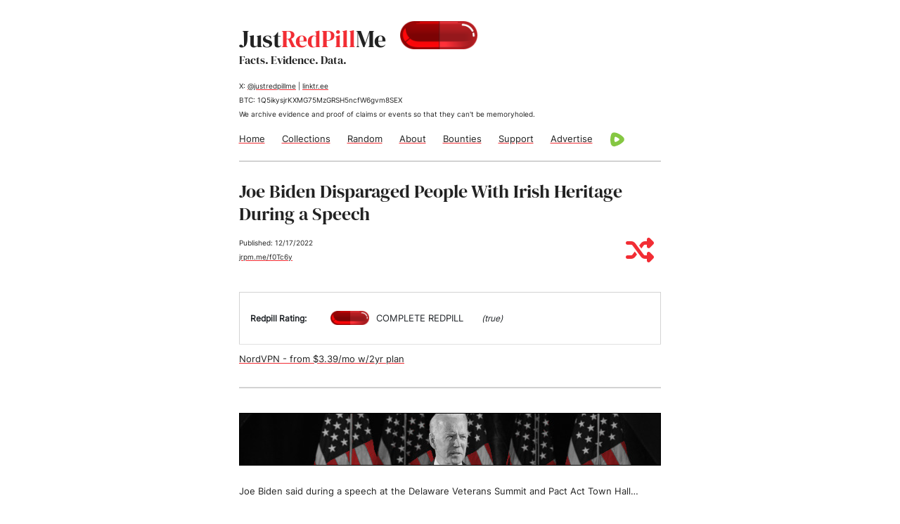

--- FILE ---
content_type: text/html; charset=UTF-8
request_url: https://www.justredpill.me/2022/12/17/Joe-Biden-Disparages-People-with-Irish-Heritage-During-a-Speech/
body_size: 4386
content:
<!DOCTYPE html>
<html lang="en">

  <head>

    <!-- Minima -->
    <!-- Hexo theme created by @adisaktijrs -->

    <!-- Basic Page Needs
    –––––––––––––––––––––––––––––––––––––––––––––––––– -->
    <meta charset="utf-8">

    

    <title>Joe Biden Disparaged People With Irish Heritage During a Speech</title>

    

    <link rel="canonical" href="http://www.justredpill.me/2022/12/17/Joe-Biden-Disparages-People-with-Irish-Heritage-During-a-Speech/">

    

    <meta property="og:site_name" content="JustRedPillMe - Fact Checks" />
    <meta property="og:type" content="Article" />
    <meta property="og:title" content="Joe Biden Disparaged People With Irish Heritage During a Speech" />
    <meta property="og:description" content="Joe Biden Disparaged People With Irish Heritage During a Speech">
    <meta property="og:image" content="https://www.justredpill.me/images/twitter/joebiden.jpg" />
    <meta property="og:image:url" content="https://www.justredpill.me/images/twitter/joebiden.jpg" />
    <meta property="og:url" content="http://www.justredpill.me/2022/12/17/Joe-Biden-Disparages-People-with-Irish-Heritage-During-a-Speech/" />
    <meta property="og:shorturl" content="https://jrpm.me/f0Tc6y" />

    <meta name="thumbnail" content="https://www.justredpill.me/images/twitter/joebiden.jpg" />
    <meta name="mdfilename" content="Joe-Biden-Disparages-People-with-Irish-Heritage-During-a-Speech.md" />

<!--
    <meta name="twitter:card" content="summary">
    <meta name="twitter:title" content="Joe Biden Disparaged People With Irish Heritage During a Speech">
    <meta name="twitter:description" content="">
    <meta name="twitter:image" content="https://jrpm.s3.us-west-1.amazonaws.com/images/twitter/joebiden.jpg">
    <meta name="twitter:url" content="http://www.justredpill.me/2022/12/17/Joe-Biden-Disparages-People-with-Irish-Heritage-During-a-Speech/" />
-->

    <meta name="twitter:site" content="@justredpillme" />
    <meta property="twitter:card" content="summary_large_image" />
    <meta property="twitter:creator" content="@justredpillme" />
    <meta property="twitter:title" content="Joe Biden Disparaged People With Irish Heritage During a Speech" />
    <meta property="twitter:description" content="Joe Biden Disparaged People With Irish Heritage During a Speech" />
    <meta property="twitter:image" content="https://www.justredpill.me/images/twitter/joebiden.jpg" />


    <!-- Mobile Specific Metas
    –––––––––––––––––––––––––––––––––––––––––––––––––– -->
    <meta name="viewport" content="width=device-width, initial-scale=1">

    <!-- Preload fonts
    –––––––––––––––––––––––––––––––––––––––––––––––––– -->
    <link rel="preload" href="/fonts/dm-serif-display-v4-latin-regular.woff2" as="font" type="font/woff2" crossorigin>
    <link rel="preload" href="/fonts/inter-v2-latin-regular.woff2" as="font" type="font/woff2" crossorigin>

    <!-- CSS
    –––––––––––––––––––––––––––––––––––––––––––––––––– -->
    
<link rel="stylesheet" href="/css/bootstrap.css">

    
<link rel="stylesheet" href="/css/normalize.css">

    
<link rel="stylesheet" href="/css/skeleton.css">

    
<link rel="stylesheet" href="/css/custom.css">

    
<link rel="stylesheet" href="/css/prism-dark.css">

    
<link rel="stylesheet" href="/css/prism-line-numbers.css">

    <!-- User css -->
    
    
<link rel="stylesheet" href="/css/user.css">

    

    <!-- Favicon
    –––––––––––––––––––––––––––––––––––––––––––––––––– -->
    <link rel="icon" type="image/png" href="/images/favicon.png">

    <!-- Custom Theme Color Style
    –––––––––––––––––––––––––––––––––––––––––––––––––– -->
    <style>
  a:not(.icon) {
    text-decoration-color: #f22d34;
    background-image: linear-gradient(
      to bottom,
      rgba(0, 0, 0, 0) 50%,
      #f22d34 50%
    );
  }
  blockquote {
    border-left: 8px solid #f22d34;
  }
  .nanobar .bar {
    background: #f22d34;
  }
  .button.button-primary:hover,
  button.button-primary:hover,
  input[type="submit"].button-primary:hover,
  input[type="reset"].button-primary:hover,
  input[type="button"].button-primary:hover,
  .button.button-primary:focus,
  button.button-primary:focus,
  input[type="submit"].button-primary:focus,
  input[type="reset"].button-primary:focus,
  input[type="button"].button-primary:focus {
    background-color: #f22d34;
    border-color: #f22d34;
  }
  input[type="email"]:focus,
  input[type="number"]:focus,
  input[type="search"]:focus,
  input[type="text"]:focus,
  input[type="tel"]:focus,
  input[type="url"]:focus,
  input[type="password"]:focus,
  textarea:focus,
  select:focus {
    border: 1px solid #f22d34;
  }
</style>

    <script src="/js/pic.min.js" defer></script>
    <script src="/js/user.min.js" defer></script>
    <!-- <script src="/js/fontawesome-custom.min.js" async></script> -->
    <script src="https://kit.fontawesome.com/204d541278.js" crossorigin="anonymous"></script>
    <script src="/js/instantsearch.production.min.js" defer></script>

    <script src="https://cdn.counter.dev/script.js" data-id="3a1082ad-1743-4810-92d1-7c67638dabeb" data-utcoffset="-6"></script>
    <script async data-id="101410040" src="//static.getclicky.com/js"></script>

    <script type="text/javascript">
      
      document.addEventListener('DOMContentLoaded', function() {

        console.log('first domcontentloaded listener');

        document.addEventListener('keydown', evt => {

          if (evt.key === 'Escape') {

              let zoomImageDiv = document.getElementById('zoomImageDiv');
              let zoomImageImg = document.getElementById('zoomImageImg');

              zoomImageDiv.style.visibility = "hidden"
              zoomImageImg.src = " ";
          }
        });

        onLoad();
        const aisSearchBox = document.querySelector('.ais-SearchBox-input');
        if (aisSearchBox) {
          aisSearchBox.addEventListener('input', function (e) {
            const recentPostContainer = document.querySelector("#recentPostContainer");
            const searchResultsContainerElement = document.querySelector("#searchResultsContainer");
            const searchResultsInputElement = document.querySelector(".ais-SearchBox-input");
            const attrs = searchResultsInputElement.attributes;

            Array.prototype.slice.call(attrs).forEach(
                function (cur) {
                    console.log(cur.name + ': ' + cur.value);
                }
            )

            console.log(searchResultsInputElement.value);
            console.log(searchResultsInputElement.value.length);
            console.log(searchResultsContainerElement);

            const attrs2 = searchResultsContainerElement.attributes;

            Array.prototype.slice.call(attrs2).forEach(
                function (cur) {
                    console.log(cur.name + ': ' + cur.value);
                }
            )

            if (searchResultsInputElement.value.length === 0){
              console.log('change display to none');
              searchResultsContainerElement.style.display = "none";
              recentPostContainer.style.display = "block";
            } else {
              console.log('change display to block');
              searchResultsContainerElement.style.display = "block";
              recentPostContainer.style.display = "none";
            }
          
          });
        }
      }, false);
    </script>

    <script type="application/ld+json" id="ldjson">

      {
        "@context": "https://schema.org/",
        "@type": "Article",
        "author": {
          "@type": "Person",
          "name": "@justredpillme",
          "url": "https://x.com/justredpillme"
        },
        "publisher": {
          "@type": "organization",
          "name": "JustRedPillMe",
          "logo": {
            "@type": "ImageObject",
            "url": "https://www.justredpill.me/images/redpill.png"
          }
         },
        "copyrightHolder": "JustRedPillMe",
        "copyrightYear": "2022",
        "dateCreated": "",
        "headline": "Joe Biden Disparaged People With Irish Heritage During a Speech",
        "description": "Joe Biden Disparaged People With Irish Heritage During a Speech",
        "inLanguage": "English",
        "keywords": "Joe Biden,irish,disparage,disparages,irish heritage",
        "video": [],
        "image": [],
        "url": "https://jrpm.me/f0Tc6y"
      }

    </script>

    <script type="text/javascript">

      document.addEventListener('DOMContentLoaded', function() {

        let jsonLdScript = document.getElementById('ldjson');

        let jsonLdContent = JSON.parse(jsonLdScript.textContent);

        let urlArray = "".split(',');
        let trimmedUrls = urlArray.map(url => url.trim());

        jsonLdContent.image = trimmedUrls;
        jsonLdScript.textContent = JSON.stringify(jsonLdContent, null, 2);

      });
    </script>

  <meta name="generator" content="Hexo 6.3.0"></head>

  <body>
    <div class="container">
      <div class="row">
        <div>
          <div class="row">

  <div class="nine columns" style="margin-left: 0;">
    <h1 class="mt-2">
      <h1 style="margin-bottom: 0; padding-bottom: 0;">Just<span style="color: #f22d34;">RedPill</span>Me<span style="vertical-align: super; font-size:0.3em"><img src="/images/redpill.png" width="25%" height="auto" style="margin-left: 20px"></span></h1>
      <h4>Facts. Evidence. Data.</h4>
    </h1>
    <span style="font-size: 10px">X: <a target="_blank" rel="noopener" href="https://www.twitter.com/justredpillme">@justredpillme</a> | <a target="_blank" rel="noopener" href="https://linktr.ee/justredpillme">linktr.ee</a></span><br/>
    <span style="font-size: 10px">BTC: 1Q5ikysjrKXMG75MzGRSH5ncfW6gvm8SEX</span><br/>
    <span style="font-size: 10px">We archive evidence and proof of claims or events so that they can't be memoryholed.</span><br/>
  </div>

<span style="line-height: 4em; padding-left: 0px;" aria-label="breadcrumb">
    <a href="/" style="margin-left: 7px;">Home</a> <a href="/collections" class="ml">Collections</a>
    <a href="/random" class="ml">Random</a>
    <a href="/about" class="ml">About</a>
    <a href="/bounties" class="ml">Bounties</a>
    <a href="/support" class="ml">Support</a>
    <a href="/advertise" class="ml">Advertise</a>
    <a class="ml"></a>
    <a target="_blank" rel="noopener" href="https://rumble.com/user/justredpillme"><img src="/images/rumble.svg" style="transform: translateY(15%);"/></a>
</span>

</div>

<hr style="margin-bottom: 2.6rem; margin-top: 0.5rem;"/>
          <div class="trans" id="factcheckbody">
                <h2>Joe Biden Disparaged People With Irish Heritage During a Speech</h2>


    <table class="table-borderless" style="font-size: 10px; width: 100%; padding: 0px;">
      <tr>
        <td style="padding: 0px;">Published: 12/17/2022</td>

        <td id="topTwitterButtonTd" rowspan="2" style="padding: 0px; text-align: right;">

          

        </td>

        <td id="topTwitterButtonTd" rowspan="2" style="padding: 0px; text-align: right; width: 0%;">

        

        </td>
        <td rowspan="2" style="padding: 0px; text-align: right; width: 0%;">
            <a class="icon"><i id="randomButtonTop" onclick="goToRandomPost();" class="fa-solid fa-shuffle fa-4x fa-shuffle-light" style="padding-right: 10px;"></i></a>
        </td>
      </tr>
      <tr>
        <td style="padding: 0px;"><a target="_blank" rel="noopener" href="https://jrpm.me/f0Tc6y" id="shortUrlAnchor">jrpm.me/f0Tc6y</a></td>
      </tr>
    </table>

    <br/>

    

        <br/>

        <table class="table" style="height: 75px; border:1px solid #d3d3d3;">
          <tbody>
            <tr style="vertical-align : middle;">
              <td class="pillratingtxttd"><span class="pillratingtxt">Redpill Rating:</span></td>
              <td class="pilltd"><img class="nozoom pillimg" src="/images/redpill.png"></td>
              <td class="pilltxt">COMPLETE REDPILL</td>
              <td><span class="pilltxtmeaning">(true)</span></td>
            </tr>
          </tbody>
        </table>

    

<a href="https://go.nordvpn.net/SH6DX" rel="noopener" target="_blank">NordVPN - from $3.39/mo w/2yr plan</a>

<hr/><img class="posTopLeft-Crop nozoom banner" src="/images/banners/joebiden.jpg" alt="Banner Image" /><br/><br/>

<span style="text-align: justify">
 
<p>Joe Biden said during a speech at the Delaware Veterans Summit and Pact Act Town Hall…</p>
<blockquote><p>Thank you.  I may be Irish, but I’m not stupid. </p>
</blockquote>

<p>Strangely enough, this was not the first time Joe Biden made that remark.  He was criticized for making the same remark on St. Patrick’s day during a speech at the traditional St. Patrick’s day luncheon in the Capitol on March 17th, 2022.</p>
<p>These remarks can be heard in the video below.</p>


    <br/>

    <iframe class="rumble" width="100%" height="360px" src="https://rumble.com/embed/v211bio/?pub=1ps66q&rel=0" frameborder="0" allowfullscreen></iframe>

    <br/>
    <br/>

<p>A second time Joe Biden has been heard saying this is also below.</p>



    <br/>

    <iframe class="rumble" width="100%" height="360px" src="https://rumble.com/embed/v211dcs/?pub=1ps66q&rel=0" frameborder="0" allowfullscreen></iframe>

    <br/>
    <br/>

</span>

<br/><h4>Links to Evidence:</h4><ul><li><a target="_blank" rel="noopener" href="https://jrpm.me/ZaE9UM">Archived Video 1 (MP4)</a></li><li><a target="_blank" rel="noopener" href="https://jrpm.me/4YAIFj">Archived Video 2 (MP4)</a></li></ul>



        <br/>

        <table class="table" style="height: 75px; border:1px solid #d3d3d3;">
          <tbody>
            <tr style="vertical-align : middle;">
              <td class="pillratingtxttd"><span class="pillratingtxt">Redpill Rating:</span></td>
              <td class="pilltd"><img class="nozoom pillimg" src="/images/redpill.png"></td>
              <td class="pilltxt">COMPLETE REDPILL</td>
              <td><span class="pilltxtmeaning">(true)</span></td>
            </tr>
          </tbody>
        </table>

    

<a href="https://brickhousenutrition.com/?rfsn=7352111.8adf9c" rel="noopener" target="_blank">BrickHouse Nutrition - Field of Greens - Real. Organic. Superfoods. - From $6.60/oz.</a>

    <br/>
    <br/>

    <table class="table-borderless" style="font-size: 10px; width: 100%; padding: 0px;">
      <tr>
        <td style="padding: 0px;">Published: 12/17/2022</td>
        <td id="bottomTwitterButtonTd" rowspan="2" style="padding: 0px; text-align: right;">

                  
        </td>
        <td rowspan="2" style="padding: 0px; text-align: right; width: 0%;">
            <a class="icon"><i id="randomButtonBottom" onclick="goToRandomPost();" class="fa-solid fa-shuffle fa-4x fa-shuffle-light" style="padding-right: 10px;"></i></a>
        </td>
      </tr>
      <tr>
        <td style="padding: 0px;"><a target="_blank" rel="noopener" href="https://jrpm.me/f0Tc6y" id="shortUrlAnchorBottom">jrpm.me/f0Tc6y</a></td>
      </tr>
    </table>
          </div>
          <hr/>

<div class="row mt-2">
    <div class="bottom-text" style="font-size: 10px;">
	  <p class="bottom-text-p">© 2022 - Present by JustRedPillMe LLC.</p>
	  <p class="bottom-text-p">This material may not be reproduced without written permission.</p><br class="footerLineBreak"/>
	  <p class="bottom-text-p">Some materials archived on this page may be protected under copyright.</p><br class="footerLineBreak"/>
	  <p class="bottom-text-p">BTC: 1Q5ikysjrKXMG75MzGRSH5ncfW6gvm8SEX</p>
	  <p style="padding-top: 15px;">
	    <a class="left" href="/Terms-of-Use-and-Conditions/">TOU</a>
	    <a class="ml" href="/Privacy-Policy/">Privacy</a>
	    <a class="ml" href="/Cookie-Policy/">Cookies</a>
	    <a href="mailto:justredpillme@proton.me" class="ml">Email</a>
	    <a class="ml" href="/attributions/">Attributions</a>
	    <a class="ml" href="/legal/">Legal</a>
	  </p>
	</div>
</div>

        </div>
      </div>
    </div>

    <script src="/js/nanobar.min.js"></script>

    <script>
      var options = {
        classname: 'nanobar',
        id: 'myNanobar'
      };
      var nanobar = new Nanobar(options);
      nanobar.go(30);
      nanobar.go(76);
      nanobar.go(100);
    </script>

  </body>

</html>


--- FILE ---
content_type: text/css
request_url: https://www.justredpill.me/css/bootstrap.css
body_size: 25386
content:
@charset "UTF-8";
/*! * Bootstrap v5.0.2 (https://getbootstrap.com/) * Copyright 2011-2021 The Bootstrap Authors * Copyright 2011-2021 Twitter, Inc. * Licensed under MIT (https://github.com/twbs/bootstrap/blob/main/LICENSE) */
 :root {
     --bs-blue: #0d6efd;
     --bs-indigo: #6610f2;
     --bs-purple: #6f42c1;
     --bs-pink: #d63384;
     --bs-red: #dc3545;
     --bs-orange: #fd7e14;
     --bs-yellow: #ffc107;
     --bs-green: #198754;
     --bs-teal: #20c997;
     --bs-cyan: #0dcaf0;
     --bs-white: #fff;
     --bs-gray: #6c757d;
     --bs-gray-dark: #343a40;
     --bs-primary: #0d6efd;
     --bs-secondary: #6c757d;
     --bs-success: #198754;
     --bs-info: #0dcaf0;
     --bs-warning: #ffc107;
     --bs-danger: #dc3545;
     --bs-light: #f8f9fa;
     --bs-dark: #212529;
     --bs-font-sans-serif: system-ui, -apple-system, "Segoe UI", Roboto, "Helvetica Neue", Arial, "Noto Sans", "Liberation Sans", sans-serif, "Apple Color Emoji", "Segoe UI Emoji", "Segoe UI Symbol", "Noto Color Emoji";
     --bs-font-monospace: SFMono-Regular, Menlo, Monaco, Consolas, "Liberation Mono", "Courier New", monospace;
     --bs-gradient: linear-gradient(180deg, rgba(255, 255, 255, 0.15), rgba(255, 255, 255, 0));
}
 *, *::before, *::after {
     box-sizing: border-box;
}
 @media (prefers-reduced-motion: no-preference) {
     :root {
         scroll-behavior: smooth;
    }
}
 body {
     margin: 0;
     font-family: var(--bs-font-sans-serif);
     font-size: 1rem;
     font-weight: 400;
     line-height: 1.5;
     color: #212529;
     background-color: #fff;
     -webkit-text-size-adjust: 100%;
     -webkit-tap-highlight-color: rgba(0, 0, 0, 0);
}
 hr {
     margin: 1rem 0;
     color: inherit;
     background-color: currentColor;
     border: 0;
     opacity: 0.25;
}
 hr:not([size]) {
     height: 1px;
}
 h6, .h6, h5, .h5, h4, .h4, h3, .h3, h2, .h2, h1, .h1 {
     margin-top: 0;
     margin-bottom: 0.5rem;
     font-weight: 500;
     line-height: 1.2;
}
 h1, .h1 {
     font-size: calc(1.375rem + 1.5vw);
}
 @media (min-width: 1200px) {
     h1, .h1 {
         font-size: 2.5rem;
    }
}
 h2, .h2 {
     font-size: calc(1.325rem + 0.9vw);
}
 @media (min-width: 1200px) {
     h2, .h2 {
         font-size: 2rem;
    }
}
 h3, .h3 {
     font-size: calc(1.3rem + 0.6vw);
}
 @media (min-width: 1200px) {
     h3, .h3 {
         font-size: 1.75rem;
    }
}
 h4, .h4 {
     font-size: calc(1.275rem + 0.3vw);
}
 @media (min-width: 1200px) {
     h4, .h4 {
         font-size: 1.5rem;
    }
}
 h5, .h5 {
     font-size: 1.25rem;
}
 h6, .h6 {
     font-size: 1rem;
}
 p {
     margin-top: 0;
     margin-bottom: 1rem;
}
 abbr[title], abbr[data-bs-original-title] {
     -webkit-text-decoration: underline dotted;
     text-decoration: underline dotted;
     cursor: help;
     -webkit-text-decoration-skip-ink: none;
     text-decoration-skip-ink: none;
}
 address {
     margin-bottom: 1rem;
     font-style: normal;
     line-height: inherit;
}
 ol, ul {
     padding-left: 2rem;
}
 ol, ul, dl {
     margin-top: 0;
     margin-bottom: 1rem;
}
 ol ol, ul ul, ol ul, ul ol {
     margin-bottom: 0;
}
 dt {
     font-weight: 700;
}
 dd {
     margin-bottom: 0.5rem;
     margin-left: 0;
}
 blockquote {
     margin: 0 0 1rem;
}
 b, strong {
     font-weight: bolder;
}
 small, .small {
     font-size: 0.875em;
}
 mark, .mark {
     padding: 0.2em;
     background-color: #fcf8e3;
}
 sub, sup {
     position: relative;
     font-size: 0.75em;
     line-height: 0;
     vertical-align: baseline;
}
 sub {
     bottom: -0.25em;
}
 sup {
     top: -0.5em;
}
 a {
     color: #0d6efd;
     text-decoration: underline;
}
 a:hover {
     color: #0a58ca;
}
 a:not([href]):not([class]), a:not([href]):not([class]):hover {
     color: inherit;
     text-decoration: none;
}
 pre, code, kbd, samp {
     font-family: var(--bs-font-monospace);
     font-size: 1em;
     direction: ltr 
    /* rtl:ignore */
    ;
     unicode-bidi: bidi-override;
}
 pre {
     display: block;
     margin-top: 0;
     margin-bottom: 1rem;
     overflow: auto;
     font-size: 0.875em;
}
 pre code {
     font-size: inherit;
     color: inherit;
     word-break: normal;
}
 code {
     font-size: 0.875em;
     color: #d63384;
     word-wrap: break-word;
}
 a > code {
     color: inherit;
}
 kbd {
     padding: 0.2rem 0.4rem;
     font-size: 0.875em;
     color: #fff;
     background-color: #212529;
     border-radius: 0.2rem;
}
 kbd kbd {
     padding: 0;
     font-size: 1em;
     font-weight: 700;
}
 figure {
     margin: 0 0 1rem;
}
 img, svg {
     vertical-align: middle;
}
 table {
     caption-side: bottom;
     border-collapse: collapse;
}
 caption {
     padding-top: 0.5rem;
     padding-bottom: 0.5rem;
     color: #6c757d;
     text-align: left;
}
 th {
     text-align: inherit;
     text-align: -webkit-match-parent;
}
 thead, tbody, tfoot, tr, td, th {
     border-color: inherit;
     border-style: solid;
     border-width: 0;
}
 label {
     display: inline-block;
}
 button {
     border-radius: 0;
}
 button:focus:not(:focus-visible) {
     outline: 0;
}
 input, button, select, optgroup, textarea {
     margin: 0;
     font-family: inherit;
     font-size: inherit;
     line-height: inherit;
}
 button, select {
     text-transform: none;
}
 [role=button] {
     cursor: pointer;
}
 select {
     word-wrap: normal;
}
 select:disabled {
     opacity: 1;
}
 [list]::-webkit-calendar-picker-indicator {
     display: none;
}
 button, [type=button], [type=reset], [type=submit] {
     -webkit-appearance: button;
}
 button:not(:disabled), [type=button]:not(:disabled), [type=reset]:not(:disabled), [type=submit]:not(:disabled) {
     cursor: pointer;
}
 ::-moz-focus-inner {
     padding: 0;
     border-style: none;
}
 textarea {
     resize: vertical;
}
 fieldset {
     min-width: 0;
     padding: 0;
     margin: 0;
     border: 0;
}
 legend {
     float: left;
     width: 100%;
     padding: 0;
     margin-bottom: 0.5rem;
     font-size: calc(1.275rem + 0.3vw);
     line-height: inherit;
}
 @media (min-width: 1200px) {
     legend {
         font-size: 1.5rem;
    }
}
 legend + * {
     clear: left;
}
 ::-webkit-datetime-edit-fields-wrapper, ::-webkit-datetime-edit-text, ::-webkit-datetime-edit-minute, ::-webkit-datetime-edit-hour-field, ::-webkit-datetime-edit-day-field, ::-webkit-datetime-edit-month-field, ::-webkit-datetime-edit-year-field {
     padding: 0;
}
 ::-webkit-inner-spin-button {
     height: auto;
}
 [type=search] {
     outline-offset: -2px;
     -webkit-appearance: textfield;
}
/* rtl:raw: [type="tel"], [type="url"], [type="email"], [type="number"] {
     direction: ltr;
}
 */
 ::-webkit-search-decoration {
     -webkit-appearance: none;
}
 ::-webkit-color-swatch-wrapper {
     padding: 0;
}
 ::file-selector-button {
     font: inherit;
}
 ::-webkit-file-upload-button {
     font: inherit;
     -webkit-appearance: button;
}
 output {
     display: inline-block;
}
 iframe {
     border: 0;
}
 summary {
     display: list-item;
     cursor: pointer;
}
 progress {
     vertical-align: baseline;
}
 [hidden] {
     display: none !important;
}
 .lead {
     font-size: 1.25rem;
     font-weight: 300;
}
 .display-1 {
     font-size: calc(1.625rem + 4.5vw);
     font-weight: 300;
     line-height: 1.2;
}
 @media (min-width: 1200px) {
     .display-1 {
         font-size: 5rem;
    }
}
 .display-2 {
     font-size: calc(1.575rem + 3.9vw);
     font-weight: 300;
     line-height: 1.2;
}
 @media (min-width: 1200px) {
     .display-2 {
         font-size: 4.5rem;
    }
}
 .display-3 {
     font-size: calc(1.525rem + 3.3vw);
     font-weight: 300;
     line-height: 1.2;
}
 @media (min-width: 1200px) {
     .display-3 {
         font-size: 4rem;
    }
}
 .display-4 {
     font-size: calc(1.475rem + 2.7vw);
     font-weight: 300;
     line-height: 1.2;
}
 @media (min-width: 1200px) {
     .display-4 {
         font-size: 3.5rem;
    }
}
 .display-5 {
     font-size: calc(1.425rem + 2.1vw);
     font-weight: 300;
     line-height: 1.2;
}
 @media (min-width: 1200px) {
     .display-5 {
         font-size: 3rem;
    }
}
 .display-6 {
     font-size: calc(1.375rem + 1.5vw);
     font-weight: 300;
     line-height: 1.2;
}
 @media (min-width: 1200px) {
     .display-6 {
         font-size: 2.5rem;
    }
}
 .list-unstyled {
     padding-left: 0;
     list-style: none;
}
 .list-inline {
     padding-left: 0;
     list-style: none;
}
 .list-inline-item {
     display: inline-block;
}
 .list-inline-item:not(:last-child) {
     margin-right: 0.5rem;
}
 .initialism {
     font-size: 0.875em;
     text-transform: uppercase;
}
 .blockquote {
     margin-bottom: 1rem;
     font-size: 1.25rem;
}
 .blockquote > :last-child {
     margin-bottom: 0;
}
 .blockquote-footer {
     margin-top: -1rem;
     margin-bottom: 1rem;
     font-size: 0.875em;
     color: #6c757d;
}
 .blockquote-footer::before {
     content: "— ";
}
 .img-fluid {
     max-width: 100%;
     height: auto;
}
 .img-thumbnail {
     padding: 0.25rem;
     background-color: #fff;
     border: 1px solid #dee2e6;
     border-radius: 0.25rem;
     max-width: 100%;
     height: auto;
}
 .figure {
     display: inline-block;
}
 .figure-img {
     margin-bottom: 0.5rem;
     line-height: 1;
}
 .figure-caption {
     font-size: 0.875em;
     color: #6c757d;
}
 .container, .container-fluid, .container-xxl, .container-xl, .container-lg, .container-md, .container-sm {
     width: 100%;
     padding-right: var(--bs-gutter-x, 0.75rem);
     padding-left: var(--bs-gutter-x, 0.75rem);
     margin-right: auto;
     margin-left: auto;
}
 @media (min-width: 576px) {
     .container-sm, .container {
         max-width: 540px;
    }
}
 @media (min-width: 768px) {
     .container-md, .container-sm, .container {
         max-width: 720px;
    }
}
 @media (min-width: 992px) {
     .container-lg, .container-md, .container-sm, .container {
         max-width: 960px;
    }
}
 @media (min-width: 1200px) {
     .container-xl, .container-lg, .container-md, .container-sm, .container {
         max-width: 1140px;
    }
}
 @media (min-width: 1400px) {
     .container-xxl, .container-xl, .container-lg, .container-md, .container-sm, .container {
         max-width: 1320px;
    }
}
 .row {
     --bs-gutter-x: 1.5rem;
     --bs-gutter-y: 0;
     display: flex;
     flex-wrap: wrap;
     margin-top: calc(var(--bs-gutter-y) * -1);
     margin-right: calc(var(--bs-gutter-x) * -.5);
     margin-left: calc(var(--bs-gutter-x) * -.5);
}
 .row > * {
     flex-shrink: 0;
     width: 100%;
     max-width: 100%;
     padding-right: calc(var(--bs-gutter-x) * .5);
     padding-left: calc(var(--bs-gutter-x) * .5);
     margin-top: var(--bs-gutter-y);
}
 .col {
     flex: 1 0 0%;
}
 .row-cols-auto > * {
     flex: 0 0 auto;
     width: auto;
}
 .row-cols-1 > * {
     flex: 0 0 auto;
     width: 100%;
}
 .row-cols-2 > * {
     flex: 0 0 auto;
     width: 50%;
}
 .row-cols-3 > * {
     flex: 0 0 auto;
     width: 33.3333333333%;
}
 .row-cols-4 > * {
     flex: 0 0 auto;
     width: 25%;
}
 .row-cols-5 > * {
     flex: 0 0 auto;
     width: 20%;
}
 .row-cols-6 > * {
     flex: 0 0 auto;
     width: 16.6666666667%;
}
 @media (min-width: 576px) {
     .col-sm {
         flex: 1 0 0%;
    }
     .row-cols-sm-auto > * {
         flex: 0 0 auto;
         width: auto;
    }
     .row-cols-sm-1 > * {
         flex: 0 0 auto;
         width: 100%;
    }
     .row-cols-sm-2 > * {
         flex: 0 0 auto;
         width: 50%;
    }
     .row-cols-sm-3 > * {
         flex: 0 0 auto;
         width: 33.3333333333%;
    }
     .row-cols-sm-4 > * {
         flex: 0 0 auto;
         width: 25%;
    }
     .row-cols-sm-5 > * {
         flex: 0 0 auto;
         width: 20%;
    }
     .row-cols-sm-6 > * {
         flex: 0 0 auto;
         width: 16.6666666667%;
    }
}
 @media (min-width: 768px) {
     .col-md {
         flex: 1 0 0%;
    }
     .row-cols-md-auto > * {
         flex: 0 0 auto;
         width: auto;
    }
     .row-cols-md-1 > * {
         flex: 0 0 auto;
         width: 100%;
    }
     .row-cols-md-2 > * {
         flex: 0 0 auto;
         width: 50%;
    }
     .row-cols-md-3 > * {
         flex: 0 0 auto;
         width: 33.3333333333%;
    }
     .row-cols-md-4 > * {
         flex: 0 0 auto;
         width: 25%;
    }
     .row-cols-md-5 > * {
         flex: 0 0 auto;
         width: 20%;
    }
     .row-cols-md-6 > * {
         flex: 0 0 auto;
         width: 16.6666666667%;
    }
}
 @media (min-width: 992px) {
     .col-lg {
         flex: 1 0 0%;
    }
     .row-cols-lg-auto > * {
         flex: 0 0 auto;
         width: auto;
    }
     .row-cols-lg-1 > * {
         flex: 0 0 auto;
         width: 100%;
    }
     .row-cols-lg-2 > * {
         flex: 0 0 auto;
         width: 50%;
    }
     .row-cols-lg-3 > * {
         flex: 0 0 auto;
         width: 33.3333333333%;
    }
     .row-cols-lg-4 > * {
         flex: 0 0 auto;
         width: 25%;
    }
     .row-cols-lg-5 > * {
         flex: 0 0 auto;
         width: 20%;
    }
     .row-cols-lg-6 > * {
         flex: 0 0 auto;
         width: 16.6666666667%;
    }
}
 @media (min-width: 1200px) {
     .col-xl {
         flex: 1 0 0%;
    }
     .row-cols-xl-auto > * {
         flex: 0 0 auto;
         width: auto;
    }
     .row-cols-xl-1 > * {
         flex: 0 0 auto;
         width: 100%;
    }
     .row-cols-xl-2 > * {
         flex: 0 0 auto;
         width: 50%;
    }
     .row-cols-xl-3 > * {
         flex: 0 0 auto;
         width: 33.3333333333%;
    }
     .row-cols-xl-4 > * {
         flex: 0 0 auto;
         width: 25%;
    }
     .row-cols-xl-5 > * {
         flex: 0 0 auto;
         width: 20%;
    }
     .row-cols-xl-6 > * {
         flex: 0 0 auto;
         width: 16.6666666667%;
    }
}
 @media (min-width: 1400px) {
     .col-xxl {
         flex: 1 0 0%;
    }
     .row-cols-xxl-auto > * {
         flex: 0 0 auto;
         width: auto;
    }
     .row-cols-xxl-1 > * {
         flex: 0 0 auto;
         width: 100%;
    }
     .row-cols-xxl-2 > * {
         flex: 0 0 auto;
         width: 50%;
    }
     .row-cols-xxl-3 > * {
         flex: 0 0 auto;
         width: 33.3333333333%;
    }
     .row-cols-xxl-4 > * {
         flex: 0 0 auto;
         width: 25%;
    }
     .row-cols-xxl-5 > * {
         flex: 0 0 auto;
         width: 20%;
    }
     .row-cols-xxl-6 > * {
         flex: 0 0 auto;
         width: 16.6666666667%;
    }
}
 .col-auto {
     flex: 0 0 auto;
     width: auto;
}
 .col-1 {
     flex: 0 0 auto;
     width: 8.33333333%;
}
 .col-2 {
     flex: 0 0 auto;
     width: 16.66666667%;
}
 .col-3 {
     flex: 0 0 auto;
     width: 25%;
}
 .col-4 {
     flex: 0 0 auto;
     width: 33.33333333%;
}
 .col-5 {
     flex: 0 0 auto;
     width: 41.66666667%;
}
 .col-6 {
     flex: 0 0 auto;
     width: 50%;
}
 .col-7 {
     flex: 0 0 auto;
     width: 58.33333333%;
}
 .col-8 {
     flex: 0 0 auto;
     width: 66.66666667%;
}
 .col-9 {
     flex: 0 0 auto;
     width: 75%;
}
 .col-10 {
     flex: 0 0 auto;
     width: 83.33333333%;
}
 .col-11 {
     flex: 0 0 auto;
     width: 91.66666667%;
}
 .col-12 {
     flex: 0 0 auto;
     width: 100%;
}
 .offset-1 {
     margin-left: 8.33333333%;
}
 .offset-2 {
     margin-left: 16.66666667%;
}
 .offset-3 {
     margin-left: 25%;
}
 .offset-4 {
     margin-left: 33.33333333%;
}
 .offset-5 {
     margin-left: 41.66666667%;
}
 .offset-6 {
     margin-left: 50%;
}
 .offset-7 {
     margin-left: 58.33333333%;
}
 .offset-8 {
     margin-left: 66.66666667%;
}
 .offset-9 {
     margin-left: 75%;
}
 .offset-10 {
     margin-left: 83.33333333%;
}
 .offset-11 {
     margin-left: 91.66666667%;
}
 .g-0, .gx-0 {
     --bs-gutter-x: 0;
}
 .g-0, .gy-0 {
     --bs-gutter-y: 0;
}
 .g-1, .gx-1 {
     --bs-gutter-x: 0.25rem;
}
 .g-1, .gy-1 {
     --bs-gutter-y: 0.25rem;
}
 .g-2, .gx-2 {
     --bs-gutter-x: 0.5rem;
}
 .g-2, .gy-2 {
     --bs-gutter-y: 0.5rem;
}
 .g-3, .gx-3 {
     --bs-gutter-x: 1rem;
}
 .g-3, .gy-3 {
     --bs-gutter-y: 1rem;
}
 .g-4, .gx-4 {
     --bs-gutter-x: 1.5rem;
}
 .g-4, .gy-4 {
     --bs-gutter-y: 1.5rem;
}
 .g-5, .gx-5 {
     --bs-gutter-x: 3rem;
}
 .g-5, .gy-5 {
     --bs-gutter-y: 3rem;
}
 @media (min-width: 576px) {
     .col-sm-auto {
         flex: 0 0 auto;
         width: auto;
    }
     .col-sm-1 {
         flex: 0 0 auto;
         width: 8.33333333%;
    }
     .col-sm-2 {
         flex: 0 0 auto;
         width: 16.66666667%;
    }
     .col-sm-3 {
         flex: 0 0 auto;
         width: 25%;
    }
     .col-sm-4 {
         flex: 0 0 auto;
         width: 33.33333333%;
    }
     .col-sm-5 {
         flex: 0 0 auto;
         width: 41.66666667%;
    }
     .col-sm-6 {
         flex: 0 0 auto;
         width: 50%;
    }
     .col-sm-7 {
         flex: 0 0 auto;
         width: 58.33333333%;
    }
     .col-sm-8 {
         flex: 0 0 auto;
         width: 66.66666667%;
    }
     .col-sm-9 {
         flex: 0 0 auto;
         width: 75%;
    }
     .col-sm-10 {
         flex: 0 0 auto;
         width: 83.33333333%;
    }
     .col-sm-11 {
         flex: 0 0 auto;
         width: 91.66666667%;
    }
     .col-sm-12 {
         flex: 0 0 auto;
         width: 100%;
    }
     .offset-sm-0 {
         margin-left: 0;
    }
     .offset-sm-1 {
         margin-left: 8.33333333%;
    }
     .offset-sm-2 {
         margin-left: 16.66666667%;
    }
     .offset-sm-3 {
         margin-left: 25%;
    }
     .offset-sm-4 {
         margin-left: 33.33333333%;
    }
     .offset-sm-5 {
         margin-left: 41.66666667%;
    }
     .offset-sm-6 {
         margin-left: 50%;
    }
     .offset-sm-7 {
         margin-left: 58.33333333%;
    }
     .offset-sm-8 {
         margin-left: 66.66666667%;
    }
     .offset-sm-9 {
         margin-left: 75%;
    }
     .offset-sm-10 {
         margin-left: 83.33333333%;
    }
     .offset-sm-11 {
         margin-left: 91.66666667%;
    }
     .g-sm-0, .gx-sm-0 {
         --bs-gutter-x: 0;
    }
     .g-sm-0, .gy-sm-0 {
         --bs-gutter-y: 0;
    }
     .g-sm-1, .gx-sm-1 {
         --bs-gutter-x: 0.25rem;
    }
     .g-sm-1, .gy-sm-1 {
         --bs-gutter-y: 0.25rem;
    }
     .g-sm-2, .gx-sm-2 {
         --bs-gutter-x: 0.5rem;
    }
     .g-sm-2, .gy-sm-2 {
         --bs-gutter-y: 0.5rem;
    }
     .g-sm-3, .gx-sm-3 {
         --bs-gutter-x: 1rem;
    }
     .g-sm-3, .gy-sm-3 {
         --bs-gutter-y: 1rem;
    }
     .g-sm-4, .gx-sm-4 {
         --bs-gutter-x: 1.5rem;
    }
     .g-sm-4, .gy-sm-4 {
         --bs-gutter-y: 1.5rem;
    }
     .g-sm-5, .gx-sm-5 {
         --bs-gutter-x: 3rem;
    }
     .g-sm-5, .gy-sm-5 {
         --bs-gutter-y: 3rem;
    }
}
 @media (min-width: 768px) {
     .col-md-auto {
         flex: 0 0 auto;
         width: auto;
    }
     .col-md-1 {
         flex: 0 0 auto;
         width: 8.33333333%;
    }
     .col-md-2 {
         flex: 0 0 auto;
         width: 16.66666667%;
    }
     .col-md-3 {
         flex: 0 0 auto;
         width: 25%;
    }
     .col-md-4 {
         flex: 0 0 auto;
         width: 33.33333333%;
    }
     .col-md-5 {
         flex: 0 0 auto;
         width: 41.66666667%;
    }
     .col-md-6 {
         flex: 0 0 auto;
         width: 50%;
    }
     .col-md-7 {
         flex: 0 0 auto;
         width: 58.33333333%;
    }
     .col-md-8 {
         flex: 0 0 auto;
         width: 66.66666667%;
    }
     .col-md-9 {
         flex: 0 0 auto;
         width: 75%;
    }
     .col-md-10 {
         flex: 0 0 auto;
         width: 83.33333333%;
    }
     .col-md-11 {
         flex: 0 0 auto;
         width: 91.66666667%;
    }
     .col-md-12 {
         flex: 0 0 auto;
         width: 100%;
    }
     .offset-md-0 {
         margin-left: 0;
    }
     .offset-md-1 {
         margin-left: 8.33333333%;
    }
     .offset-md-2 {
         margin-left: 16.66666667%;
    }
     .offset-md-3 {
         margin-left: 25%;
    }
     .offset-md-4 {
         margin-left: 33.33333333%;
    }
     .offset-md-5 {
         margin-left: 41.66666667%;
    }
     .offset-md-6 {
         margin-left: 50%;
    }
     .offset-md-7 {
         margin-left: 58.33333333%;
    }
     .offset-md-8 {
         margin-left: 66.66666667%;
    }
     .offset-md-9 {
         margin-left: 75%;
    }
     .offset-md-10 {
         margin-left: 83.33333333%;
    }
     .offset-md-11 {
         margin-left: 91.66666667%;
    }
     .g-md-0, .gx-md-0 {
         --bs-gutter-x: 0;
    }
     .g-md-0, .gy-md-0 {
         --bs-gutter-y: 0;
    }
     .g-md-1, .gx-md-1 {
         --bs-gutter-x: 0.25rem;
    }
     .g-md-1, .gy-md-1 {
         --bs-gutter-y: 0.25rem;
    }
     .g-md-2, .gx-md-2 {
         --bs-gutter-x: 0.5rem;
    }
     .g-md-2, .gy-md-2 {
         --bs-gutter-y: 0.5rem;
    }
     .g-md-3, .gx-md-3 {
         --bs-gutter-x: 1rem;
    }
     .g-md-3, .gy-md-3 {
         --bs-gutter-y: 1rem;
    }
     .g-md-4, .gx-md-4 {
         --bs-gutter-x: 1.5rem;
    }
     .g-md-4, .gy-md-4 {
         --bs-gutter-y: 1.5rem;
    }
     .g-md-5, .gx-md-5 {
         --bs-gutter-x: 3rem;
    }
     .g-md-5, .gy-md-5 {
         --bs-gutter-y: 3rem;
    }
}
 @media (min-width: 992px) {
     .col-lg-auto {
         flex: 0 0 auto;
         width: auto;
    }
     .col-lg-1 {
         flex: 0 0 auto;
         width: 8.33333333%;
    }
     .col-lg-2 {
         flex: 0 0 auto;
         width: 16.66666667%;
    }
     .col-lg-3 {
         flex: 0 0 auto;
         width: 25%;
    }
     .col-lg-4 {
         flex: 0 0 auto;
         width: 33.33333333%;
    }
     .col-lg-5 {
         flex: 0 0 auto;
         width: 41.66666667%;
    }
     .col-lg-6 {
         flex: 0 0 auto;
         width: 50%;
    }
     .col-lg-7 {
         flex: 0 0 auto;
         width: 58.33333333%;
    }
     .col-lg-8 {
         flex: 0 0 auto;
         width: 66.66666667%;
    }
     .col-lg-9 {
         flex: 0 0 auto;
         width: 75%;
    }
     .col-lg-10 {
         flex: 0 0 auto;
         width: 83.33333333%;
    }
     .col-lg-11 {
         flex: 0 0 auto;
         width: 91.66666667%;
    }
     .col-lg-12 {
         flex: 0 0 auto;
         width: 100%;
    }
     .offset-lg-0 {
         margin-left: 0;
    }
     .offset-lg-1 {
         margin-left: 8.33333333%;
    }
     .offset-lg-2 {
         margin-left: 16.66666667%;
    }
     .offset-lg-3 {
         margin-left: 25%;
    }
     .offset-lg-4 {
         margin-left: 33.33333333%;
    }
     .offset-lg-5 {
         margin-left: 41.66666667%;
    }
     .offset-lg-6 {
         margin-left: 50%;
    }
     .offset-lg-7 {
         margin-left: 58.33333333%;
    }
     .offset-lg-8 {
         margin-left: 66.66666667%;
    }
     .offset-lg-9 {
         margin-left: 75%;
    }
     .offset-lg-10 {
         margin-left: 83.33333333%;
    }
     .offset-lg-11 {
         margin-left: 91.66666667%;
    }
     .g-lg-0, .gx-lg-0 {
         --bs-gutter-x: 0;
    }
     .g-lg-0, .gy-lg-0 {
         --bs-gutter-y: 0;
    }
     .g-lg-1, .gx-lg-1 {
         --bs-gutter-x: 0.25rem;
    }
     .g-lg-1, .gy-lg-1 {
         --bs-gutter-y: 0.25rem;
    }
     .g-lg-2, .gx-lg-2 {
         --bs-gutter-x: 0.5rem;
    }
     .g-lg-2, .gy-lg-2 {
         --bs-gutter-y: 0.5rem;
    }
     .g-lg-3, .gx-lg-3 {
         --bs-gutter-x: 1rem;
    }
     .g-lg-3, .gy-lg-3 {
         --bs-gutter-y: 1rem;
    }
     .g-lg-4, .gx-lg-4 {
         --bs-gutter-x: 1.5rem;
    }
     .g-lg-4, .gy-lg-4 {
         --bs-gutter-y: 1.5rem;
    }
     .g-lg-5, .gx-lg-5 {
         --bs-gutter-x: 3rem;
    }
     .g-lg-5, .gy-lg-5 {
         --bs-gutter-y: 3rem;
    }
}
 @media (min-width: 1200px) {
     .col-xl-auto {
         flex: 0 0 auto;
         width: auto;
    }
     .col-xl-1 {
         flex: 0 0 auto;
         width: 8.33333333%;
    }
     .col-xl-2 {
         flex: 0 0 auto;
         width: 16.66666667%;
    }
     .col-xl-3 {
         flex: 0 0 auto;
         width: 25%;
    }
     .col-xl-4 {
         flex: 0 0 auto;
         width: 33.33333333%;
    }
     .col-xl-5 {
         flex: 0 0 auto;
         width: 41.66666667%;
    }
     .col-xl-6 {
         flex: 0 0 auto;
         width: 50%;
    }
     .col-xl-7 {
         flex: 0 0 auto;
         width: 58.33333333%;
    }
     .col-xl-8 {
         flex: 0 0 auto;
         width: 66.66666667%;
    }
     .col-xl-9 {
         flex: 0 0 auto;
         width: 75%;
    }
     .col-xl-10 {
         flex: 0 0 auto;
         width: 83.33333333%;
    }
     .col-xl-11 {
         flex: 0 0 auto;
         width: 91.66666667%;
    }
     .col-xl-12 {
         flex: 0 0 auto;
         width: 100%;
    }
     .offset-xl-0 {
         margin-left: 0;
    }
     .offset-xl-1 {
         margin-left: 8.33333333%;
    }
     .offset-xl-2 {
         margin-left: 16.66666667%;
    }
     .offset-xl-3 {
         margin-left: 25%;
    }
     .offset-xl-4 {
         margin-left: 33.33333333%;
    }
     .offset-xl-5 {
         margin-left: 41.66666667%;
    }
     .offset-xl-6 {
         margin-left: 50%;
    }
     .offset-xl-7 {
         margin-left: 58.33333333%;
    }
     .offset-xl-8 {
         margin-left: 66.66666667%;
    }
     .offset-xl-9 {
         margin-left: 75%;
    }
     .offset-xl-10 {
         margin-left: 83.33333333%;
    }
     .offset-xl-11 {
         margin-left: 91.66666667%;
    }
     .g-xl-0, .gx-xl-0 {
         --bs-gutter-x: 0;
    }
     .g-xl-0, .gy-xl-0 {
         --bs-gutter-y: 0;
    }
     .g-xl-1, .gx-xl-1 {
         --bs-gutter-x: 0.25rem;
    }
     .g-xl-1, .gy-xl-1 {
         --bs-gutter-y: 0.25rem;
    }
     .g-xl-2, .gx-xl-2 {
         --bs-gutter-x: 0.5rem;
    }
     .g-xl-2, .gy-xl-2 {
         --bs-gutter-y: 0.5rem;
    }
     .g-xl-3, .gx-xl-3 {
         --bs-gutter-x: 1rem;
    }
     .g-xl-3, .gy-xl-3 {
         --bs-gutter-y: 1rem;
    }
     .g-xl-4, .gx-xl-4 {
         --bs-gutter-x: 1.5rem;
    }
     .g-xl-4, .gy-xl-4 {
         --bs-gutter-y: 1.5rem;
    }
     .g-xl-5, .gx-xl-5 {
         --bs-gutter-x: 3rem;
    }
     .g-xl-5, .gy-xl-5 {
         --bs-gutter-y: 3rem;
    }
}
 @media (min-width: 1400px) {
     .col-xxl-auto {
         flex: 0 0 auto;
         width: auto;
    }
     .col-xxl-1 {
         flex: 0 0 auto;
         width: 8.33333333%;
    }
     .col-xxl-2 {
         flex: 0 0 auto;
         width: 16.66666667%;
    }
     .col-xxl-3 {
         flex: 0 0 auto;
         width: 25%;
    }
     .col-xxl-4 {
         flex: 0 0 auto;
         width: 33.33333333%;
    }
     .col-xxl-5 {
         flex: 0 0 auto;
         width: 41.66666667%;
    }
     .col-xxl-6 {
         flex: 0 0 auto;
         width: 50%;
    }
     .col-xxl-7 {
         flex: 0 0 auto;
         width: 58.33333333%;
    }
     .col-xxl-8 {
         flex: 0 0 auto;
         width: 66.66666667%;
    }
     .col-xxl-9 {
         flex: 0 0 auto;
         width: 75%;
    }
     .col-xxl-10 {
         flex: 0 0 auto;
         width: 83.33333333%;
    }
     .col-xxl-11 {
         flex: 0 0 auto;
         width: 91.66666667%;
    }
     .col-xxl-12 {
         flex: 0 0 auto;
         width: 100%;
    }
     .offset-xxl-0 {
         margin-left: 0;
    }
     .offset-xxl-1 {
         margin-left: 8.33333333%;
    }
     .offset-xxl-2 {
         margin-left: 16.66666667%;
    }
     .offset-xxl-3 {
         margin-left: 25%;
    }
     .offset-xxl-4 {
         margin-left: 33.33333333%;
    }
     .offset-xxl-5 {
         margin-left: 41.66666667%;
    }
     .offset-xxl-6 {
         margin-left: 50%;
    }
     .offset-xxl-7 {
         margin-left: 58.33333333%;
    }
     .offset-xxl-8 {
         margin-left: 66.66666667%;
    }
     .offset-xxl-9 {
         margin-left: 75%;
    }
     .offset-xxl-10 {
         margin-left: 83.33333333%;
    }
     .offset-xxl-11 {
         margin-left: 91.66666667%;
    }
     .g-xxl-0, .gx-xxl-0 {
         --bs-gutter-x: 0;
    }
     .g-xxl-0, .gy-xxl-0 {
         --bs-gutter-y: 0;
    }
     .g-xxl-1, .gx-xxl-1 {
         --bs-gutter-x: 0.25rem;
    }
     .g-xxl-1, .gy-xxl-1 {
         --bs-gutter-y: 0.25rem;
    }
     .g-xxl-2, .gx-xxl-2 {
         --bs-gutter-x: 0.5rem;
    }
     .g-xxl-2, .gy-xxl-2 {
         --bs-gutter-y: 0.5rem;
    }
     .g-xxl-3, .gx-xxl-3 {
         --bs-gutter-x: 1rem;
    }
     .g-xxl-3, .gy-xxl-3 {
         --bs-gutter-y: 1rem;
    }
     .g-xxl-4, .gx-xxl-4 {
         --bs-gutter-x: 1.5rem;
    }
     .g-xxl-4, .gy-xxl-4 {
         --bs-gutter-y: 1.5rem;
    }
     .g-xxl-5, .gx-xxl-5 {
         --bs-gutter-x: 3rem;
    }
     .g-xxl-5, .gy-xxl-5 {
         --bs-gutter-y: 3rem;
    }
}
 .table {
     --bs-table-bg: transparent;
     --bs-table-accent-bg: transparent;
     --bs-table-striped-color: #212529;
     --bs-table-striped-bg: rgba(0, 0, 0, 0.05);
     --bs-table-active-color: #212529;
     --bs-table-active-bg: rgba(0, 0, 0, 0.1);
     --bs-table-hover-color: #212529;
     --bs-table-hover-bg: rgba(0, 0, 0, 0.075);
     width: 100%;
     margin-bottom: 1rem;
     color: #212529;
     vertical-align: top;
     border-color: #dee2e6;
}
 .table > :not(caption) > * > * {
     padding: 0.5rem 0.5rem;
     background-color: var(--bs-table-bg);
     border-bottom-width: 1px;
     box-shadow: inset 0 0 0 9999px var(--bs-table-accent-bg);
}
 .table > tbody {
     vertical-align: inherit;
}
 .table > thead {
     vertical-align: bottom;
}
 .table > :not(:last-child) > :last-child > * {
     border-bottom-color: currentColor;
}
 .caption-top {
     caption-side: top;
}
 .table-sm > :not(caption) > * > * {
     padding: 0.25rem 0.25rem;
}
 .table-bordered > :not(caption) > * {
     border-width: 1px 0;
}
 .table-bordered > :not(caption) > * > * {
     border-width: 0 1px;
}
 .table-borderless > :not(caption) > * > * {
     border-bottom-width: 0;
}
 .table-striped > tbody > tr:nth-of-type(odd) {
     --bs-table-accent-bg: var(--bs-table-striped-bg);
     color: var(--bs-table-striped-color);
}
 .table-active {
     --bs-table-accent-bg: var(--bs-table-active-bg);
     color: var(--bs-table-active-color);
}
 .table-hover > tbody > tr:hover {
     --bs-table-accent-bg: var(--bs-table-hover-bg);
     color: var(--bs-table-hover-color);
}
 .table-primary {
     --bs-table-bg: #cfe2ff;
     --bs-table-striped-bg: #c5d7f2;
     --bs-table-striped-color: #000;
     --bs-table-active-bg: #bacbe6;
     --bs-table-active-color: #000;
     --bs-table-hover-bg: #bfd1ec;
     --bs-table-hover-color: #000;
     color: #000;
     border-color: #bacbe6;
}
 .table-secondary {
     --bs-table-bg: #e2e3e5;
     --bs-table-striped-bg: #d7d8da;
     --bs-table-striped-color: #000;
     --bs-table-active-bg: #cbccce;
     --bs-table-active-color: #000;
     --bs-table-hover-bg: #d1d2d4;
     --bs-table-hover-color: #000;
     color: #000;
     border-color: #cbccce;
}
 .table-success {
     --bs-table-bg: #d1e7dd;
     --bs-table-striped-bg: #c7dbd2;
     --bs-table-striped-color: #000;
     --bs-table-active-bg: #bcd0c7;
     --bs-table-active-color: #000;
     --bs-table-hover-bg: #c1d6cc;
     --bs-table-hover-color: #000;
     color: #000;
     border-color: #bcd0c7;
}
 .table-info {
     --bs-table-bg: #cff4fc;
     --bs-table-striped-bg: #c5e8ef;
     --bs-table-striped-color: #000;
     --bs-table-active-bg: #badce3;
     --bs-table-active-color: #000;
     --bs-table-hover-bg: #bfe2e9;
     --bs-table-hover-color: #000;
     color: #000;
     border-color: #badce3;
}
 .table-warning {
     --bs-table-bg: #fff3cd;
     --bs-table-striped-bg: #f2e7c3;
     --bs-table-striped-color: #000;
     --bs-table-active-bg: #e6dbb9;
     --bs-table-active-color: #000;
     --bs-table-hover-bg: #ece1be;
     --bs-table-hover-color: #000;
     color: #000;
     border-color: #e6dbb9;
}
 .table-danger {
     --bs-table-bg: #f8d7da;
     --bs-table-striped-bg: #eccccf;
     --bs-table-striped-color: #000;
     --bs-table-active-bg: #dfc2c4;
     --bs-table-active-color: #000;
     --bs-table-hover-bg: #e5c7ca;
     --bs-table-hover-color: #000;
     color: #000;
     border-color: #dfc2c4;
}
 .table-light {
     --bs-table-bg: #f8f9fa;
     --bs-table-striped-bg: #ecedee;
     --bs-table-striped-color: #000;
     --bs-table-active-bg: #dfe0e1;
     --bs-table-active-color: #000;
     --bs-table-hover-bg: #e5e6e7;
     --bs-table-hover-color: #000;
     color: #000;
     border-color: #dfe0e1;
}
 .table-dark {
     --bs-table-bg: #212529;
     --bs-table-striped-bg: #2c3034;
     --bs-table-striped-color: #fff;
     --bs-table-active-bg: #373b3e;
     --bs-table-active-color: #fff;
     --bs-table-hover-bg: #323539;
     --bs-table-hover-color: #fff;
     color: #fff;
     border-color: #373b3e;
}
 .table-responsive {
     overflow-x: auto;
     -webkit-overflow-scrolling: touch;
}
 @media (max-width: 575.98px) {
     .table-responsive-sm {
         overflow-x: auto;
         -webkit-overflow-scrolling: touch;
    }
}
 @media (max-width: 767.98px) {
     .table-responsive-md {
         overflow-x: auto;
         -webkit-overflow-scrolling: touch;
    }
}
 @media (max-width: 991.98px) {
     .table-responsive-lg {
         overflow-x: auto;
         -webkit-overflow-scrolling: touch;
    }
}
 @media (max-width: 1199.98px) {
     .table-responsive-xl {
         overflow-x: auto;
         -webkit-overflow-scrolling: touch;
    }
}
 @media (max-width: 1399.98px) {
     .table-responsive-xxl {
         overflow-x: auto;
         -webkit-overflow-scrolling: touch;
    }
}
 .form-label {
     margin-bottom: 0.5rem;
}
 .col-form-label {
     padding-top: calc(0.375rem + 1px);
     padding-bottom: calc(0.375rem + 1px);
     margin-bottom: 0;
     font-size: inherit;
     line-height: 1.5;
}
 .col-form-label-lg {
     padding-top: calc(0.5rem + 1px);
     padding-bottom: calc(0.5rem + 1px);
     font-size: 1.25rem;
}
 .col-form-label-sm {
     padding-top: calc(0.25rem + 1px);
     padding-bottom: calc(0.25rem + 1px);
     font-size: 0.875rem;
}
 .form-text {
     margin-top: 0.25rem;
     font-size: 0.875em;
     color: #6c757d;
}
 .form-control {
     display: block;
     width: 100%;
     padding: 0.375rem 0.75rem;
     font-size: 1rem;
     font-weight: 400;
     line-height: 1.5;
     color: #212529;
     background-color: #fff;
     background-clip: padding-box;
     border: 1px solid #ced4da;
     -webkit-appearance: none;
     -moz-appearance: none;
     appearance: none;
     border-radius: 0.25rem;
     transition: border-color 0.15s ease-in-out, box-shadow 0.15s ease-in-out;
}
 @media (prefers-reduced-motion: reduce) {
     .form-control {
         transition: none;
    }
}
 .form-control[type=file] {
     overflow: hidden;
}
 .form-control[type=file]:not(:disabled):not([readonly]) {
     cursor: pointer;
}
 .form-control:focus {
     color: #212529;
     background-color: #fff;
     border-color: #86b7fe;
     outline: 0;
     box-shadow: 0 0 0 0.25rem rgba(13, 110, 253, 0.25);
}
 .form-control::-webkit-date-and-time-value {
     height: 1.5em;
}
 .form-control::-moz-placeholder {
     color: #6c757d;
     opacity: 1;
}
 .form-control::placeholder {
     color: #6c757d;
     opacity: 1;
}
 .form-control:disabled, .form-control[readonly] {
     background-color: #e9ecef;
     opacity: 1;
}
 .form-control::file-selector-button {
     padding: 0.375rem 0.75rem;
     margin: -0.375rem -0.75rem;
     -webkit-margin-end: 0.75rem;
     margin-inline-end: 0.75rem;
     color: #212529;
     background-color: #e9ecef;
     pointer-events: none;
     border-color: inherit;
     border-style: solid;
     border-width: 0;
     border-inline-end-width: 1px;
     border-radius: 0;
     transition: color 0.15s ease-in-out, background-color 0.15s ease-in-out, border-color 0.15s ease-in-out, box-shadow 0.15s ease-in-out;
}
 @media (prefers-reduced-motion: reduce) {
     .form-control::file-selector-button {
         transition: none;
    }
}
 .form-control:hover:not(:disabled):not([readonly])::file-selector-button {
     background-color: #dde0e3;
}
 .form-control::-webkit-file-upload-button {
     padding: 0.375rem 0.75rem;
     margin: -0.375rem -0.75rem;
     -webkit-margin-end: 0.75rem;
     margin-inline-end: 0.75rem;
     color: #212529;
     background-color: #e9ecef;
     pointer-events: none;
     border-color: inherit;
     border-style: solid;
     border-width: 0;
     border-inline-end-width: 1px;
     border-radius: 0;
     -webkit-transition: color 0.15s ease-in-out, background-color 0.15s ease-in-out, border-color 0.15s ease-in-out, box-shadow 0.15s ease-in-out;
     transition: color 0.15s ease-in-out, background-color 0.15s ease-in-out, border-color 0.15s ease-in-out, box-shadow 0.15s ease-in-out;
}
 @media (prefers-reduced-motion: reduce) {
     .form-control::-webkit-file-upload-button {
         -webkit-transition: none;
         transition: none;
    }
}
 .form-control:hover:not(:disabled):not([readonly])::-webkit-file-upload-button {
     background-color: #dde0e3;
}
 .form-control-plaintext {
     display: block;
     width: 100%;
     padding: 0.375rem 0;
     margin-bottom: 0;
     line-height: 1.5;
     color: #212529;
     background-color: transparent;
     border: solid transparent;
     border-width: 1px 0;
}
 .form-control-plaintext.form-control-sm, .form-control-plaintext.form-control-lg {
     padding-right: 0;
     padding-left: 0;
}
 .form-control-sm {
     min-height: calc(1.5em + (0.5rem + 2px));
     padding: 0.25rem 0.5rem;
     font-size: 0.875rem;
     border-radius: 0.2rem;
}
 .form-control-sm::file-selector-button {
     padding: 0.25rem 0.5rem;
     margin: -0.25rem -0.5rem;
     -webkit-margin-end: 0.5rem;
     margin-inline-end: 0.5rem;
}
 .form-control-sm::-webkit-file-upload-button {
     padding: 0.25rem 0.5rem;
     margin: -0.25rem -0.5rem;
     -webkit-margin-end: 0.5rem;
     margin-inline-end: 0.5rem;
}
 .form-control-lg {
     min-height: calc(1.5em + (1rem + 2px));
     padding: 0.5rem 1rem;
     font-size: 1.25rem;
     border-radius: 0.3rem;
}
 .form-control-lg::file-selector-button {
     padding: 0.5rem 1rem;
     margin: -0.5rem -1rem;
     -webkit-margin-end: 1rem;
     margin-inline-end: 1rem;
}
 .form-control-lg::-webkit-file-upload-button {
     padding: 0.5rem 1rem;
     margin: -0.5rem -1rem;
     -webkit-margin-end: 1rem;
     margin-inline-end: 1rem;
}
 textarea.form-control {
     min-height: calc(1.5em + (0.75rem + 2px));
}
 textarea.form-control-sm {
     min-height: calc(1.5em + (0.5rem + 2px));
}
 textarea.form-control-lg {
     min-height: calc(1.5em + (1rem + 2px));
}
 .form-control-color {
     max-width: 3rem;
     height: auto;
     padding: 0.375rem;
}
 .form-control-color:not(:disabled):not([readonly]) {
     cursor: pointer;
}
 .form-control-color::-moz-color-swatch {
     height: 1.5em;
     border-radius: 0.25rem;
}
 .form-control-color::-webkit-color-swatch {
     height: 1.5em;
     border-radius: 0.25rem;
}
 .form-select {
     display: block;
     width: 100%;
     padding: 0.375rem 2.25rem 0.375rem 0.75rem;
     -moz-padding-start: calc(0.75rem - 3px);
     font-size: 1rem;
     font-weight: 400;
     line-height: 1.5;
     color: #212529;
     background-color: #fff;
     background-image: url("data:image/svg+xml,%3csvg xmlns='http://www.w3.org/2000/svg' viewBox='0 0 16 16'%3e%3cpath fill='none' stroke='%23343a40' stroke-linecap='round' stroke-linejoin='round' stroke-width='2' d='M2 5l6 6 6-6'/%3e%3c/svg%3e");
     background-repeat: no-repeat;
     background-position: right 0.75rem center;
     background-size: 16px 12px;
     border: 1px solid #ced4da;
     border-radius: 0.25rem;
     transition: border-color 0.15s ease-in-out, box-shadow 0.15s ease-in-out;
     -webkit-appearance: none;
     -moz-appearance: none;
     appearance: none;
}
 @media (prefers-reduced-motion: reduce) {
     .form-select {
         transition: none;
    }
}
 .form-select:focus {
     border-color: #86b7fe;
     outline: 0;
     box-shadow: 0 0 0 0.25rem rgba(13, 110, 253, 0.25);
}
 .form-select[multiple], .form-select[size]:not([size="1"]) {
     padding-right: 0.75rem;
     background-image: none;
}
 .form-select:disabled {
     background-color: #e9ecef;
}
 .form-select:-moz-focusring {
     color: transparent;
     text-shadow: 0 0 0 #212529;
}
 .form-select-sm {
     padding-top: 0.25rem;
     padding-bottom: 0.25rem;
     padding-left: 0.5rem;
     font-size: 0.875rem;
}
 .form-select-lg {
     padding-top: 0.5rem;
     padding-bottom: 0.5rem;
     padding-left: 1rem;
     font-size: 1.25rem;
}
 .form-check {
     display: block;
     min-height: 1.5rem;
     padding-left: 1.5em;
     margin-bottom: 0.125rem;
}
 .form-check .form-check-input {
     float: left;
     margin-left: -1.5em;
}
 .form-check-input {
     width: 1em;
     height: 1em;
     margin-top: 0.25em;
     vertical-align: top;
     background-color: #fff;
     background-repeat: no-repeat;
     background-position: center;
     background-size: contain;
     border: 1px solid rgba(0, 0, 0, 0.25);
     -webkit-appearance: none;
     -moz-appearance: none;
     appearance: none;
     -webkit-print-color-adjust: exact;
     color-adjust: exact;
}
 .form-check-input[type=checkbox] {
     border-radius: 0.25em;
}
 .form-check-input[type=radio] {
     border-radius: 50%;
}
 .form-check-input:active {
     filter: brightness(90%);
}
 .form-check-input:focus {
     border-color: #86b7fe;
     outline: 0;
     box-shadow: 0 0 0 0.25rem rgba(13, 110, 253, 0.25);
}
 .form-check-input:checked {
     background-color: #0d6efd;
     border-color: #0d6efd;
}
 .form-check-input:checked[type=checkbox] {
     background-image: url("data:image/svg+xml,%3csvg xmlns='http://www.w3.org/2000/svg' viewBox='0 0 20 20'%3e%3cpath fill='none' stroke='%23fff' stroke-linecap='round' stroke-linejoin='round' stroke-width='3' d='M6 10l3 3l6-6'/%3e%3c/svg%3e");
}
 .form-check-input:checked[type=radio] {
     background-image: url("data:image/svg+xml,%3csvg xmlns='http://www.w3.org/2000/svg' viewBox='-4 -4 8 8'%3e%3ccircle r='2' fill='%23fff'/%3e%3c/svg%3e");
}
 .form-check-input[type=checkbox]:indeterminate {
     background-color: #0d6efd;
     border-color: #0d6efd;
     background-image: url("data:image/svg+xml,%3csvg xmlns='http://www.w3.org/2000/svg' viewBox='0 0 20 20'%3e%3cpath fill='none' stroke='%23fff' stroke-linecap='round' stroke-linejoin='round' stroke-width='3' d='M6 10h8'/%3e%3c/svg%3e");
}
 .form-check-input:disabled {
     pointer-events: none;
     filter: none;
     opacity: 0.5;
}
 .form-check-input[disabled] ~ .form-check-label, .form-check-input:disabled ~ .form-check-label {
     opacity: 0.5;
}
 .form-switch {
     padding-left: 2.5em;
}
 .form-switch .form-check-input {
     width: 2em;
     margin-left: -2.5em;
     background-image: url("data:image/svg+xml,%3csvg xmlns='http://www.w3.org/2000/svg' viewBox='-4 -4 8 8'%3e%3ccircle r='3' fill='rgba%280, 0, 0, 0.25%29'/%3e%3c/svg%3e");
     background-position: left center;
     border-radius: 2em;
     transition: background-position 0.15s ease-in-out;
}
 @media (prefers-reduced-motion: reduce) {
     .form-switch .form-check-input {
         transition: none;
    }
}
 .form-switch .form-check-input:focus {
     background-image: url("data:image/svg+xml,%3csvg xmlns='http://www.w3.org/2000/svg' viewBox='-4 -4 8 8'%3e%3ccircle r='3' fill='%2386b7fe'/%3e%3c/svg%3e");
}
 .form-switch .form-check-input:checked {
     background-position: right center;
     background-image: url("data:image/svg+xml,%3csvg xmlns='http://www.w3.org/2000/svg' viewBox='-4 -4 8 8'%3e%3ccircle r='3' fill='%23fff'/%3e%3c/svg%3e");
}
 .form-check-inline {
     display: inline-block;
     margin-right: 1rem;
}
 .btn-check {
     position: absolute;
     clip: rect(0, 0, 0, 0);
     pointer-events: none;
}
 .btn-check[disabled] + .btn, .btn-check:disabled + .btn {
     pointer-events: none;
     filter: none;
     opacity: 0.65;
}
 .form-range {
     width: 100%;
     height: 1.5rem;
     padding: 0;
     background-color: transparent;
     -webkit-appearance: none;
     -moz-appearance: none;
     appearance: none;
}
 .form-range:focus {
     outline: 0;
}
 .form-range:focus::-webkit-slider-thumb {
     box-shadow: 0 0 0 1px #fff, 0 0 0 0.25rem rgba(13, 110, 253, 0.25);
}
 .form-range:focus::-moz-range-thumb {
     box-shadow: 0 0 0 1px #fff, 0 0 0 0.25rem rgba(13, 110, 253, 0.25);
}
 .form-range::-moz-focus-outer {
     border: 0;
}
 .form-range::-webkit-slider-thumb {
     width: 1rem;
     height: 1rem;
     margin-top: -0.25rem;
     background-color: #0d6efd;
     border: 0;
     border-radius: 1rem;
     -webkit-transition: background-color 0.15s ease-in-out, border-color 0.15s ease-in-out, box-shadow 0.15s ease-in-out;
     transition: background-color 0.15s ease-in-out, border-color 0.15s ease-in-out, box-shadow 0.15s ease-in-out;
     -webkit-appearance: none;
     appearance: none;
}
 @media (prefers-reduced-motion: reduce) {
     .form-range::-webkit-slider-thumb {
         -webkit-transition: none;
         transition: none;
    }
}
 .form-range::-webkit-slider-thumb:active {
     background-color: #b6d4fe;
}
 .form-range::-webkit-slider-runnable-track {
     width: 100%;
     height: 0.5rem;
     color: transparent;
     cursor: pointer;
     background-color: #dee2e6;
     border-color: transparent;
     border-radius: 1rem;
}
 .form-range::-moz-range-thumb {
     width: 1rem;
     height: 1rem;
     background-color: #0d6efd;
     border: 0;
     border-radius: 1rem;
     -moz-transition: background-color 0.15s ease-in-out, border-color 0.15s ease-in-out, box-shadow 0.15s ease-in-out;
     transition: background-color 0.15s ease-in-out, border-color 0.15s ease-in-out, box-shadow 0.15s ease-in-out;
     -moz-appearance: none;
     appearance: none;
}
 @media (prefers-reduced-motion: reduce) {
     .form-range::-moz-range-thumb {
         -moz-transition: none;
         transition: none;
    }
}
 .form-range::-moz-range-thumb:active {
     background-color: #b6d4fe;
}
 .form-range::-moz-range-track {
     width: 100%;
     height: 0.5rem;
     color: transparent;
     cursor: pointer;
     background-color: #dee2e6;
     border-color: transparent;
     border-radius: 1rem;
}
 .form-range:disabled {
     pointer-events: none;
}
 .form-range:disabled::-webkit-slider-thumb {
     background-color: #adb5bd;
}
 .form-range:disabled::-moz-range-thumb {
     background-color: #adb5bd;
}
 .form-floating {
     position: relative;
}
 .form-floating > .form-control, .form-floating > .form-select {
     height: calc(3.5rem + 2px);
     line-height: 1.25;
}
 .form-floating > label {
     position: absolute;
     top: 0;
     left: 0;
     height: 100%;
     padding: 1rem 0.75rem;
     pointer-events: none;
     border: 1px solid transparent;
     transform-origin: 0 0;
     transition: opacity 0.1s ease-in-out, transform 0.1s ease-in-out;
}
 @media (prefers-reduced-motion: reduce) {
     .form-floating > label {
         transition: none;
    }
}
 .form-floating > .form-control {
     padding: 1rem 0.75rem;
}
 .form-floating > .form-control::-moz-placeholder {
     color: transparent;
}
 .form-floating > .form-control::placeholder {
     color: transparent;
}
 .form-floating > .form-control:not(:-moz-placeholder-shown) {
     padding-top: 1.625rem;
     padding-bottom: 0.625rem;
}
 .form-floating > .form-control:focus, .form-floating > .form-control:not(:placeholder-shown) {
     padding-top: 1.625rem;
     padding-bottom: 0.625rem;
}
 .form-floating > .form-control:-webkit-autofill {
     padding-top: 1.625rem;
     padding-bottom: 0.625rem;
}
 .form-floating > .form-select {
     padding-bottom: 0.625rem;
}
 .form-floating > .form-control:not(:-moz-placeholder-shown) ~ label {
     opacity: 0.65;
     transform: scale(0.85) translateY(-0.5rem) translateX(0.15rem);
}
 .form-floating > .form-control:focus ~ label, .form-floating > .form-control:not(:placeholder-shown) ~ label, .form-floating > .form-select ~ label {
     opacity: 0.65;
     transform: scale(0.85) translateY(-0.5rem) translateX(0.15rem);
}
 .form-floating > .form-control:-webkit-autofill ~ label {
     opacity: 0.65;
     transform: scale(0.85) translateY(-0.5rem) translateX(0.15rem);
}
 .input-group {
     position: relative;
     display: flex;
     flex-wrap: wrap;
     align-items: stretch;
     width: 100%;
}
 .input-group > .form-control, .input-group > .form-select {
     position: relative;
     flex: 1 1 auto;
     width: 1%;
     min-width: 0;
}
 .input-group > .form-control:focus, .input-group > .form-select:focus {
     z-index: 3;
}
 .input-group .btn {
     position: relative;
     z-index: 2;
}
 .input-group .btn:focus {
     z-index: 3;
}
 .input-group-text {
     display: flex;
     align-items: center;
     padding: 0.375rem 0.75rem;
     font-size: 1rem;
     font-weight: 400;
     line-height: 1.5;
     color: #212529;
     text-align: center;
     white-space: nowrap;
     background-color: #e9ecef;
     border: 1px solid #ced4da;
     border-radius: 0.25rem;
}
 .input-group-lg > .form-control, .input-group-lg > .form-select, .input-group-lg > .input-group-text, .input-group-lg > .btn {
     padding: 0.5rem 1rem;
     font-size: 1.25rem;
     border-radius: 0.3rem;
}
 .input-group-sm > .form-control, .input-group-sm > .form-select, .input-group-sm > .input-group-text, .input-group-sm > .btn {
     padding: 0.25rem 0.5rem;
     font-size: 0.875rem;
     border-radius: 0.2rem;
}
 .input-group-lg > .form-select, .input-group-sm > .form-select {
     padding-right: 3rem;
}
 .input-group:not(.has-validation) > :not(:last-child):not(.dropdown-toggle):not(.dropdown-menu), .input-group:not(.has-validation) > .dropdown-toggle:nth-last-child(n+3) {
     border-top-right-radius: 0;
     border-bottom-right-radius: 0;
}
 .input-group.has-validation > :nth-last-child(n+3):not(.dropdown-toggle):not(.dropdown-menu), .input-group.has-validation > .dropdown-toggle:nth-last-child(n+4) {
     border-top-right-radius: 0;
     border-bottom-right-radius: 0;
}
 .input-group > :not(:first-child):not(.dropdown-menu):not(.valid-tooltip):not(.valid-feedback):not(.invalid-tooltip):not(.invalid-feedback) {
     margin-left: -1px;
     border-top-left-radius: 0;
     border-bottom-left-radius: 0;
}
 .valid-feedback {
     display: none;
     width: 100%;
     margin-top: 0.25rem;
     font-size: 0.875em;
     color: #198754;
}
 .valid-tooltip {
     position: absolute;
     top: 100%;
     z-index: 5;
     display: none;
     max-width: 100%;
     padding: 0.25rem 0.5rem;
     margin-top: 0.1rem;
     font-size: 0.875rem;
     color: #fff;
     background-color: rgba(25, 135, 84, 0.9);
     border-radius: 0.25rem;
}
 .was-validated :valid ~ .valid-feedback, .was-validated :valid ~ .valid-tooltip, .is-valid ~ .valid-feedback, .is-valid ~ .valid-tooltip {
     display: block;
}
 .was-validated .form-control:valid, .form-control.is-valid {
     border-color: #198754;
     padding-right: calc(1.5em + 0.75rem);
     background-image: url("data:image/svg+xml,%3csvg xmlns='http://www.w3.org/2000/svg' viewBox='0 0 8 8'%3e%3cpath fill='%23198754' d='M2.3 6.73L.6 4.53c-.4-1.04.46-1.4 1.1-.8l1.1 1.4 3.4-3.8c.6-.63 1.6-.27 1.2.7l-4 4.6c-.43.5-.8.4-1.1.1z'/%3e%3c/svg%3e");
     background-repeat: no-repeat;
     background-position: right calc(0.375em + 0.1875rem) center;
     background-size: calc(0.75em + 0.375rem) calc(0.75em + 0.375rem);
}
 .was-validated .form-control:valid:focus, .form-control.is-valid:focus {
     border-color: #198754;
     box-shadow: 0 0 0 0.25rem rgba(25, 135, 84, 0.25);
}
 .was-validated textarea.form-control:valid, textarea.form-control.is-valid {
     padding-right: calc(1.5em + 0.75rem);
     background-position: top calc(0.375em + 0.1875rem) right calc(0.375em + 0.1875rem);
}
 .was-validated .form-select:valid, .form-select.is-valid {
     border-color: #198754;
}
 .was-validated .form-select:valid:not([multiple]):not([size]), .was-validated .form-select:valid:not([multiple])[size="1"], .form-select.is-valid:not([multiple]):not([size]), .form-select.is-valid:not([multiple])[size="1"] {
     padding-right: 4.125rem;
     background-image: url("data:image/svg+xml,%3csvg xmlns='http://www.w3.org/2000/svg' viewBox='0 0 16 16'%3e%3cpath fill='none' stroke='%23343a40' stroke-linecap='round' stroke-linejoin='round' stroke-width='2' d='M2 5l6 6 6-6'/%3e%3c/svg%3e"), url("data:image/svg+xml,%3csvg xmlns='http://www.w3.org/2000/svg' viewBox='0 0 8 8'%3e%3cpath fill='%23198754' d='M2.3 6.73L.6 4.53c-.4-1.04.46-1.4 1.1-.8l1.1 1.4 3.4-3.8c.6-.63 1.6-.27 1.2.7l-4 4.6c-.43.5-.8.4-1.1.1z'/%3e%3c/svg%3e");
     background-position: right 0.75rem center, center right 2.25rem;
     background-size: 16px 12px, calc(0.75em + 0.375rem) calc(0.75em + 0.375rem);
}
 .was-validated .form-select:valid:focus, .form-select.is-valid:focus {
     border-color: #198754;
     box-shadow: 0 0 0 0.25rem rgba(25, 135, 84, 0.25);
}
 .was-validated .form-check-input:valid, .form-check-input.is-valid {
     border-color: #198754;
}
 .was-validated .form-check-input:valid:checked, .form-check-input.is-valid:checked {
     background-color: #198754;
}
 .was-validated .form-check-input:valid:focus, .form-check-input.is-valid:focus {
     box-shadow: 0 0 0 0.25rem rgba(25, 135, 84, 0.25);
}
 .was-validated .form-check-input:valid ~ .form-check-label, .form-check-input.is-valid ~ .form-check-label {
     color: #198754;
}
 .form-check-inline .form-check-input ~ .valid-feedback {
     margin-left: 0.5em;
}
 .was-validated .input-group .form-control:valid, .input-group .form-control.is-valid, .was-validated .input-group .form-select:valid, .input-group .form-select.is-valid {
     z-index: 1;
}
 .was-validated .input-group .form-control:valid:focus, .input-group .form-control.is-valid:focus, .was-validated .input-group .form-select:valid:focus, .input-group .form-select.is-valid:focus {
     z-index: 3;
}
 .invalid-feedback {
     display: none;
     width: 100%;
     margin-top: 0.25rem;
     font-size: 0.875em;
     color: #dc3545;
}
 .invalid-tooltip {
     position: absolute;
     top: 100%;
     z-index: 5;
     display: none;
     max-width: 100%;
     padding: 0.25rem 0.5rem;
     margin-top: 0.1rem;
     font-size: 0.875rem;
     color: #fff;
     background-color: rgba(220, 53, 69, 0.9);
     border-radius: 0.25rem;
}
 .was-validated :invalid ~ .invalid-feedback, .was-validated :invalid ~ .invalid-tooltip, .is-invalid ~ .invalid-feedback, .is-invalid ~ .invalid-tooltip {
     display: block;
}
 .was-validated .form-control:invalid, .form-control.is-invalid {
     border-color: #dc3545;
     padding-right: calc(1.5em + 0.75rem);
     background-image: url("data:image/svg+xml,%3csvg xmlns='http://www.w3.org/2000/svg' viewBox='0 0 12 12' width='12' height='12' fill='none' stroke='%23dc3545'%3e%3ccircle cx='6' cy='6' r='4.5'/%3e%3cpath stroke-linejoin='round' d='M5.8 3.6h.4L6 6.5z'/%3e%3ccircle cx='6' cy='8.2' r='.6' fill='%23dc3545' stroke='none'/%3e%3c/svg%3e");
     background-repeat: no-repeat;
     background-position: right calc(0.375em + 0.1875rem) center;
     background-size: calc(0.75em + 0.375rem) calc(0.75em + 0.375rem);
}
 .was-validated .form-control:invalid:focus, .form-control.is-invalid:focus {
     border-color: #dc3545;
     box-shadow: 0 0 0 0.25rem rgba(220, 53, 69, 0.25);
}
 .was-validated textarea.form-control:invalid, textarea.form-control.is-invalid {
     padding-right: calc(1.5em + 0.75rem);
     background-position: top calc(0.375em + 0.1875rem) right calc(0.375em + 0.1875rem);
}
 .was-validated .form-select:invalid, .form-select.is-invalid {
     border-color: #dc3545;
}
 .was-validated .form-select:invalid:not([multiple]):not([size]), .was-validated .form-select:invalid:not([multiple])[size="1"], .form-select.is-invalid:not([multiple]):not([size]), .form-select.is-invalid:not([multiple])[size="1"] {
     padding-right: 4.125rem;
     background-image: url("data:image/svg+xml,%3csvg xmlns='http://www.w3.org/2000/svg' viewBox='0 0 16 16'%3e%3cpath fill='none' stroke='%23343a40' stroke-linecap='round' stroke-linejoin='round' stroke-width='2' d='M2 5l6 6 6-6'/%3e%3c/svg%3e"), url("data:image/svg+xml,%3csvg xmlns='http://www.w3.org/2000/svg' viewBox='0 0 12 12' width='12' height='12' fill='none' stroke='%23dc3545'%3e%3ccircle cx='6' cy='6' r='4.5'/%3e%3cpath stroke-linejoin='round' d='M5.8 3.6h.4L6 6.5z'/%3e%3ccircle cx='6' cy='8.2' r='.6' fill='%23dc3545' stroke='none'/%3e%3c/svg%3e");
     background-position: right 0.75rem center, center right 2.25rem;
     background-size: 16px 12px, calc(0.75em + 0.375rem) calc(0.75em + 0.375rem);
}
 .was-validated .form-select:invalid:focus, .form-select.is-invalid:focus {
     border-color: #dc3545;
     box-shadow: 0 0 0 0.25rem rgba(220, 53, 69, 0.25);
}
 .was-validated .form-check-input:invalid, .form-check-input.is-invalid {
     border-color: #dc3545;
}
 .was-validated .form-check-input:invalid:checked, .form-check-input.is-invalid:checked {
     background-color: #dc3545;
}
 .was-validated .form-check-input:invalid:focus, .form-check-input.is-invalid:focus {
     box-shadow: 0 0 0 0.25rem rgba(220, 53, 69, 0.25);
}
 .was-validated .form-check-input:invalid ~ .form-check-label, .form-check-input.is-invalid ~ .form-check-label {
     color: #dc3545;
}
 .form-check-inline .form-check-input ~ .invalid-feedback {
     margin-left: 0.5em;
}
 .was-validated .input-group .form-control:invalid, .input-group .form-control.is-invalid, .was-validated .input-group .form-select:invalid, .input-group .form-select.is-invalid {
     z-index: 2;
}
 .was-validated .input-group .form-control:invalid:focus, .input-group .form-control.is-invalid:focus, .was-validated .input-group .form-select:invalid:focus, .input-group .form-select.is-invalid:focus {
     z-index: 3;
}
 .btn {
     display: inline-block;
     font-weight: 400;
     line-height: 1.5;
     color: #212529;
     text-align: center;
     text-decoration: none;
     vertical-align: middle;
     cursor: pointer;
     -webkit-user-select: none;
     -moz-user-select: none;
     user-select: none;
     background-color: transparent;
     border: 1px solid transparent;
     padding: 0.375rem 0.75rem;
     font-size: 1rem;
     border-radius: 0.25rem;
     transition: color 0.15s ease-in-out, background-color 0.15s ease-in-out, border-color 0.15s ease-in-out, box-shadow 0.15s ease-in-out;
}
 @media (prefers-reduced-motion: reduce) {
     .btn {
         transition: none;
    }
}
 .btn:hover {
     color: #212529;
}
 .btn-check:focus + .btn, .btn:focus {
     outline: 0;
     box-shadow: 0 0 0 0.25rem rgba(13, 110, 253, 0.25);
}
 .btn:disabled, .btn.disabled, fieldset:disabled .btn {
     pointer-events: none;
     opacity: 0.65;
}
 .btn-primary {
     color: #fff;
     background-color: #0d6efd;
     border-color: #0d6efd;
}
 .btn-primary:hover {
     color: #fff;
     background-color: #0b5ed7;
     border-color: #0a58ca;
}
 .btn-check:focus + .btn-primary, .btn-primary:focus {
     color: #fff;
     background-color: #0b5ed7;
     border-color: #0a58ca;
     box-shadow: 0 0 0 0.25rem rgba(49, 132, 253, 0.5);
}
 .btn-check:checked + .btn-primary, .btn-check:active + .btn-primary, .btn-primary:active, .btn-primary.active, .show > .btn-primary.dropdown-toggle {
     color: #fff;
     background-color: #0a58ca;
     border-color: #0a53be;
}
 .btn-check:checked + .btn-primary:focus, .btn-check:active + .btn-primary:focus, .btn-primary:active:focus, .btn-primary.active:focus, .show > .btn-primary.dropdown-toggle:focus {
     box-shadow: 0 0 0 0.25rem rgba(49, 132, 253, 0.5);
}
 .btn-primary:disabled, .btn-primary.disabled {
     color: #fff;
     background-color: #0d6efd;
     border-color: #0d6efd;
}
 .btn-secondary {
     color: #fff;
     background-color: #6c757d;
     border-color: #6c757d;
}
 .btn-secondary:hover {
     color: #fff;
     background-color: #5c636a;
     border-color: #565e64;
}
 .btn-check:focus + .btn-secondary, .btn-secondary:focus {
     color: #fff;
     background-color: #5c636a;
     border-color: #565e64;
     box-shadow: 0 0 0 0.25rem rgba(130, 138, 145, 0.5);
}
 .btn-check:checked + .btn-secondary, .btn-check:active + .btn-secondary, .btn-secondary:active, .btn-secondary.active, .show > .btn-secondary.dropdown-toggle {
     color: #fff;
     background-color: #565e64;
     border-color: #51585e;
}
 .btn-check:checked + .btn-secondary:focus, .btn-check:active + .btn-secondary:focus, .btn-secondary:active:focus, .btn-secondary.active:focus, .show > .btn-secondary.dropdown-toggle:focus {
     box-shadow: 0 0 0 0.25rem rgba(130, 138, 145, 0.5);
}
 .btn-secondary:disabled, .btn-secondary.disabled {
     color: #fff;
     background-color: #6c757d;
     border-color: #6c757d;
}
 .btn-success {
     color: #fff;
     background-color: #198754;
     border-color: #198754;
}
 .btn-success:hover {
     color: #fff;
     background-color: #157347;
     border-color: #146c43;
}
 .btn-check:focus + .btn-success, .btn-success:focus {
     color: #fff;
     background-color: #157347;
     border-color: #146c43;
     box-shadow: 0 0 0 0.25rem rgba(60, 153, 110, 0.5);
}
 .btn-check:checked + .btn-success, .btn-check:active + .btn-success, .btn-success:active, .btn-success.active, .show > .btn-success.dropdown-toggle {
     color: #fff;
     background-color: #146c43;
     border-color: #13653f;
}
 .btn-check:checked + .btn-success:focus, .btn-check:active + .btn-success:focus, .btn-success:active:focus, .btn-success.active:focus, .show > .btn-success.dropdown-toggle:focus {
     box-shadow: 0 0 0 0.25rem rgba(60, 153, 110, 0.5);
}
 .btn-success:disabled, .btn-success.disabled {
     color: #fff;
     background-color: #198754;
     border-color: #198754;
}
 .btn-info {
     color: #000;
     background-color: #0dcaf0;
     border-color: #0dcaf0;
}
 .btn-info:hover {
     color: #000;
     background-color: #31d2f2;
     border-color: #25cff2;
}
 .btn-check:focus + .btn-info, .btn-info:focus {
     color: #000;
     background-color: #31d2f2;
     border-color: #25cff2;
     box-shadow: 0 0 0 0.25rem rgba(11, 172, 204, 0.5);
}
 .btn-check:checked + .btn-info, .btn-check:active + .btn-info, .btn-info:active, .btn-info.active, .show > .btn-info.dropdown-toggle {
     color: #000;
     background-color: #3dd5f3;
     border-color: #25cff2;
}
 .btn-check:checked + .btn-info:focus, .btn-check:active + .btn-info:focus, .btn-info:active:focus, .btn-info.active:focus, .show > .btn-info.dropdown-toggle:focus {
     box-shadow: 0 0 0 0.25rem rgba(11, 172, 204, 0.5);
}
 .btn-info:disabled, .btn-info.disabled {
     color: #000;
     background-color: #0dcaf0;
     border-color: #0dcaf0;
}
 .btn-warning {
     color: #000;
     background-color: #ffc107;
     border-color: #ffc107;
}
 .btn-warning:hover {
     color: #000;
     background-color: #ffca2c;
     border-color: #ffc720;
}
 .btn-check:focus + .btn-warning, .btn-warning:focus {
     color: #000;
     background-color: #ffca2c;
     border-color: #ffc720;
     box-shadow: 0 0 0 0.25rem rgba(217, 164, 6, 0.5);
}
 .btn-check:checked + .btn-warning, .btn-check:active + .btn-warning, .btn-warning:active, .btn-warning.active, .show > .btn-warning.dropdown-toggle {
     color: #000;
     background-color: #ffcd39;
     border-color: #ffc720;
}
 .btn-check:checked + .btn-warning:focus, .btn-check:active + .btn-warning:focus, .btn-warning:active:focus, .btn-warning.active:focus, .show > .btn-warning.dropdown-toggle:focus {
     box-shadow: 0 0 0 0.25rem rgba(217, 164, 6, 0.5);
}
 .btn-warning:disabled, .btn-warning.disabled {
     color: #000;
     background-color: #ffc107;
     border-color: #ffc107;
}
 .btn-danger {
     color: #fff;
     background-color: #dc3545;
     border-color: #dc3545;
}
 .btn-danger:hover {
     color: #fff;
     background-color: #bb2d3b;
     border-color: #b02a37;
}
 .btn-check:focus + .btn-danger, .btn-danger:focus {
     color: #fff;
     background-color: #bb2d3b;
     border-color: #b02a37;
     box-shadow: 0 0 0 0.25rem rgba(225, 83, 97, 0.5);
}
 .btn-check:checked + .btn-danger, .btn-check:active + .btn-danger, .btn-danger:active, .btn-danger.active, .show > .btn-danger.dropdown-toggle {
     color: #fff;
     background-color: #b02a37;
     border-color: #a52834;
}
 .btn-check:checked + .btn-danger:focus, .btn-check:active + .btn-danger:focus, .btn-danger:active:focus, .btn-danger.active:focus, .show > .btn-danger.dropdown-toggle:focus {
     box-shadow: 0 0 0 0.25rem rgba(225, 83, 97, 0.5);
}
 .btn-danger:disabled, .btn-danger.disabled {
     color: #fff;
     background-color: #dc3545;
     border-color: #dc3545;
}
 .btn-light {
     color: #000;
     background-color: #f8f9fa;
     border-color: #f8f9fa;
}
 .btn-light:hover {
     color: #000;
     background-color: #f9fafb;
     border-color: #f9fafb;
}
 .btn-check:focus + .btn-light, .btn-light:focus {
     color: #000;
     background-color: #f9fafb;
     border-color: #f9fafb;
     box-shadow: 0 0 0 0.25rem rgba(211, 212, 213, 0.5);
}
 .btn-check:checked + .btn-light, .btn-check:active + .btn-light, .btn-light:active, .btn-light.active, .show > .btn-light.dropdown-toggle {
     color: #000;
     background-color: #f9fafb;
     border-color: #f9fafb;
}
 .btn-check:checked + .btn-light:focus, .btn-check:active + .btn-light:focus, .btn-light:active:focus, .btn-light.active:focus, .show > .btn-light.dropdown-toggle:focus {
     box-shadow: 0 0 0 0.25rem rgba(211, 212, 213, 0.5);
}
 .btn-light:disabled, .btn-light.disabled {
     color: #000;
     background-color: #f8f9fa;
     border-color: #f8f9fa;
}
 .btn-dark {
     color: #fff;
     background-color: #212529;
     border-color: #212529;
}
 .btn-dark:hover {
     color: #fff;
     background-color: #1c1f23;
     border-color: #1a1e21;
}
 .btn-check:focus + .btn-dark, .btn-dark:focus {
     color: #fff;
     background-color: #1c1f23;
     border-color: #1a1e21;
     box-shadow: 0 0 0 0.25rem rgba(66, 70, 73, 0.5);
}
 .btn-check:checked + .btn-dark, .btn-check:active + .btn-dark, .btn-dark:active, .btn-dark.active, .show > .btn-dark.dropdown-toggle {
     color: #fff;
     background-color: #1a1e21;
     border-color: #191c1f;
}
 .btn-check:checked + .btn-dark:focus, .btn-check:active + .btn-dark:focus, .btn-dark:active:focus, .btn-dark.active:focus, .show > .btn-dark.dropdown-toggle:focus {
     box-shadow: 0 0 0 0.25rem rgba(66, 70, 73, 0.5);
}
 .btn-dark:disabled, .btn-dark.disabled {
     color: #fff;
     background-color: #212529;
     border-color: #212529;
}
 .btn-outline-primary {
     color: #0d6efd;
     border-color: #0d6efd;
}
 .btn-outline-primary:hover {
     color: #fff;
     background-color: #0d6efd;
     border-color: #0d6efd;
}
 .btn-check:focus + .btn-outline-primary, .btn-outline-primary:focus {
     box-shadow: 0 0 0 0.25rem rgba(13, 110, 253, 0.5);
}
 .btn-check:checked + .btn-outline-primary, .btn-check:active + .btn-outline-primary, .btn-outline-primary:active, .btn-outline-primary.active, .btn-outline-primary.dropdown-toggle.show {
     color: #fff;
     background-color: #0d6efd;
     border-color: #0d6efd;
}
 .btn-check:checked + .btn-outline-primary:focus, .btn-check:active + .btn-outline-primary:focus, .btn-outline-primary:active:focus, .btn-outline-primary.active:focus, .btn-outline-primary.dropdown-toggle.show:focus {
     box-shadow: 0 0 0 0.25rem rgba(13, 110, 253, 0.5);
}
 .btn-outline-primary:disabled, .btn-outline-primary.disabled {
     color: #0d6efd;
     background-color: transparent;
}
 .btn-outline-secondary {
     color: #6c757d;
     border-color: #6c757d;
}
 .btn-outline-secondary:hover {
     color: #fff;
     background-color: #6c757d;
     border-color: #6c757d;
}
 .btn-check:focus + .btn-outline-secondary, .btn-outline-secondary:focus {
     box-shadow: 0 0 0 0.25rem rgba(108, 117, 125, 0.5);
}
 .btn-check:checked + .btn-outline-secondary, .btn-check:active + .btn-outline-secondary, .btn-outline-secondary:active, .btn-outline-secondary.active, .btn-outline-secondary.dropdown-toggle.show {
     color: #fff;
     background-color: #6c757d;
     border-color: #6c757d;
}
 .btn-check:checked + .btn-outline-secondary:focus, .btn-check:active + .btn-outline-secondary:focus, .btn-outline-secondary:active:focus, .btn-outline-secondary.active:focus, .btn-outline-secondary.dropdown-toggle.show:focus {
     box-shadow: 0 0 0 0.25rem rgba(108, 117, 125, 0.5);
}
 .btn-outline-secondary:disabled, .btn-outline-secondary.disabled {
     color: #6c757d;
     background-color: transparent;
}
 .btn-outline-success {
     color: #198754;
     border-color: #198754;
}
 .btn-outline-success:hover {
     color: #fff;
     background-color: #198754;
     border-color: #198754;
}
 .btn-check:focus + .btn-outline-success, .btn-outline-success:focus {
     box-shadow: 0 0 0 0.25rem rgba(25, 135, 84, 0.5);
}
 .btn-check:checked + .btn-outline-success, .btn-check:active + .btn-outline-success, .btn-outline-success:active, .btn-outline-success.active, .btn-outline-success.dropdown-toggle.show {
     color: #fff;
     background-color: #198754;
     border-color: #198754;
}
 .btn-check:checked + .btn-outline-success:focus, .btn-check:active + .btn-outline-success:focus, .btn-outline-success:active:focus, .btn-outline-success.active:focus, .btn-outline-success.dropdown-toggle.show:focus {
     box-shadow: 0 0 0 0.25rem rgba(25, 135, 84, 0.5);
}
 .btn-outline-success:disabled, .btn-outline-success.disabled {
     color: #198754;
     background-color: transparent;
}
 .btn-outline-info {
     color: #0dcaf0;
     border-color: #0dcaf0;
}
 .btn-outline-info:hover {
     color: #000;
     background-color: #0dcaf0;
     border-color: #0dcaf0;
}
 .btn-check:focus + .btn-outline-info, .btn-outline-info:focus {
     box-shadow: 0 0 0 0.25rem rgba(13, 202, 240, 0.5);
}
 .btn-check:checked + .btn-outline-info, .btn-check:active + .btn-outline-info, .btn-outline-info:active, .btn-outline-info.active, .btn-outline-info.dropdown-toggle.show {
     color: #000;
     background-color: #0dcaf0;
     border-color: #0dcaf0;
}
 .btn-check:checked + .btn-outline-info:focus, .btn-check:active + .btn-outline-info:focus, .btn-outline-info:active:focus, .btn-outline-info.active:focus, .btn-outline-info.dropdown-toggle.show:focus {
     box-shadow: 0 0 0 0.25rem rgba(13, 202, 240, 0.5);
}
 .btn-outline-info:disabled, .btn-outline-info.disabled {
     color: #0dcaf0;
     background-color: transparent;
}
 .btn-outline-warning {
     color: #ffc107;
     border-color: #ffc107;
}
 .btn-outline-warning:hover {
     color: #000;
     background-color: #ffc107;
     border-color: #ffc107;
}
 .btn-check:focus + .btn-outline-warning, .btn-outline-warning:focus {
     box-shadow: 0 0 0 0.25rem rgba(255, 193, 7, 0.5);
}
 .btn-check:checked + .btn-outline-warning, .btn-check:active + .btn-outline-warning, .btn-outline-warning:active, .btn-outline-warning.active, .btn-outline-warning.dropdown-toggle.show {
     color: #000;
     background-color: #ffc107;
     border-color: #ffc107;
}
 .btn-check:checked + .btn-outline-warning:focus, .btn-check:active + .btn-outline-warning:focus, .btn-outline-warning:active:focus, .btn-outline-warning.active:focus, .btn-outline-warning.dropdown-toggle.show:focus {
     box-shadow: 0 0 0 0.25rem rgba(255, 193, 7, 0.5);
}
 .btn-outline-warning:disabled, .btn-outline-warning.disabled {
     color: #ffc107;
     background-color: transparent;
}
 .btn-outline-danger {
     color: #dc3545;
     border-color: #dc3545;
}
 .btn-outline-danger:hover {
     color: #fff;
     background-color: #dc3545;
     border-color: #dc3545;
}
 .btn-check:focus + .btn-outline-danger, .btn-outline-danger:focus {
     box-shadow: 0 0 0 0.25rem rgba(220, 53, 69, 0.5);
}
 .btn-check:checked + .btn-outline-danger, .btn-check:active + .btn-outline-danger, .btn-outline-danger:active, .btn-outline-danger.active, .btn-outline-danger.dropdown-toggle.show {
     color: #fff;
     background-color: #dc3545;
     border-color: #dc3545;
}
 .btn-check:checked + .btn-outline-danger:focus, .btn-check:active + .btn-outline-danger:focus, .btn-outline-danger:active:focus, .btn-outline-danger.active:focus, .btn-outline-danger.dropdown-toggle.show:focus {
     box-shadow: 0 0 0 0.25rem rgba(220, 53, 69, 0.5);
}
 .btn-outline-danger:disabled, .btn-outline-danger.disabled {
     color: #dc3545;
     background-color: transparent;
}
 .btn-outline-light {
     color: #f8f9fa;
     border-color: #f8f9fa;
}
 .btn-outline-light:hover {
     color: #000;
     background-color: #f8f9fa;
     border-color: #f8f9fa;
}
 .btn-check:focus + .btn-outline-light, .btn-outline-light:focus {
     box-shadow: 0 0 0 0.25rem rgba(248, 249, 250, 0.5);
}
 .btn-check:checked + .btn-outline-light, .btn-check:active + .btn-outline-light, .btn-outline-light:active, .btn-outline-light.active, .btn-outline-light.dropdown-toggle.show {
     color: #000;
     background-color: #f8f9fa;
     border-color: #f8f9fa;
}
 .btn-check:checked + .btn-outline-light:focus, .btn-check:active + .btn-outline-light:focus, .btn-outline-light:active:focus, .btn-outline-light.active:focus, .btn-outline-light.dropdown-toggle.show:focus {
     box-shadow: 0 0 0 0.25rem rgba(248, 249, 250, 0.5);
}
 .btn-outline-light:disabled, .btn-outline-light.disabled {
     color: #f8f9fa;
     background-color: transparent;
}
 .btn-outline-dark {
     color: #212529;
     border-color: #212529;
}
 .btn-outline-dark:hover {
     color: #fff;
     background-color: #212529;
     border-color: #212529;
}
 .btn-check:focus + .btn-outline-dark, .btn-outline-dark:focus {
     box-shadow: 0 0 0 0.25rem rgba(33, 37, 41, 0.5);
}
 .btn-check:checked + .btn-outline-dark, .btn-check:active + .btn-outline-dark, .btn-outline-dark:active, .btn-outline-dark.active, .btn-outline-dark.dropdown-toggle.show {
     color: #fff;
     background-color: #212529;
     border-color: #212529;
}
 .btn-check:checked + .btn-outline-dark:focus, .btn-check:active + .btn-outline-dark:focus, .btn-outline-dark:active:focus, .btn-outline-dark.active:focus, .btn-outline-dark.dropdown-toggle.show:focus {
     box-shadow: 0 0 0 0.25rem rgba(33, 37, 41, 0.5);
}
 .btn-outline-dark:disabled, .btn-outline-dark.disabled {
     color: #212529;
     background-color: transparent;
}
 .btn-link {
     font-weight: 400;
     color: #0d6efd;
     text-decoration: underline;
}
 .btn-link:hover {
     color: #0a58ca;
}
 .btn-link:disabled, .btn-link.disabled {
     color: #6c757d;
}
 .btn-lg, .btn-group-lg > .btn {
     padding: 0.5rem 1rem;
     font-size: 1.25rem;
     border-radius: 0.3rem;
}
 .btn-sm, .btn-group-sm > .btn {
     padding: 0.25rem 0.5rem;
     font-size: 0.875rem;
     border-radius: 0.2rem;
}
 .fade {
     transition: opacity 0.15s linear;
}
 @media (prefers-reduced-motion: reduce) {
     .fade {
         transition: none;
    }
}
 .fade:not(.show) {
     opacity: 0;
}
 .collapse:not(.show) {
     display: none;
}
 .collapsing {
     height: 0;
     overflow: hidden;
     transition: height 0.35s ease;
}
 @media (prefers-reduced-motion: reduce) {
     .collapsing {
         transition: none;
    }
}
 .dropup, .dropend, .dropdown, .dropstart {
     position: relative;
}
 .dropdown-toggle {
     white-space: nowrap;
}
 .dropdown-toggle::after {
     display: inline-block;
     margin-left: 0.255em;
     vertical-align: 0.255em;
     content: "";
     border-top: 0.3em solid;
     border-right: 0.3em solid transparent;
     border-bottom: 0;
     border-left: 0.3em solid transparent;
}
 .dropdown-toggle:empty::after {
     margin-left: 0;
}
 .dropdown-menu {
     position: absolute;
     z-index: 1000;
     display: none;
     min-width: 10rem;
     padding: 0.5rem 0;
     margin: 0;
     font-size: 1rem;
     color: #212529;
     text-align: left;
     list-style: none;
     background-color: #fff;
     background-clip: padding-box;
     border: 1px solid rgba(0, 0, 0, 0.15);
     border-radius: 0.25rem;
}
 .dropdown-menu[data-bs-popper] {
     top: 100%;
     left: 0;
     margin-top: 0.125rem;
}
 .dropdown-menu-start {
     --bs-position: start;
}
 .dropdown-menu-start[data-bs-popper] {
     right: auto;
     left: 0;
}
 .dropdown-menu-end {
     --bs-position: end;
}
 .dropdown-menu-end[data-bs-popper] {
     right: 0;
     left: auto;
}
 @media (min-width: 576px) {
     .dropdown-menu-sm-start {
         --bs-position: start;
    }
     .dropdown-menu-sm-start[data-bs-popper] {
         right: auto;
         left: 0;
    }
     .dropdown-menu-sm-end {
         --bs-position: end;
    }
     .dropdown-menu-sm-end[data-bs-popper] {
         right: 0;
         left: auto;
    }
}
 @media (min-width: 768px) {
     .dropdown-menu-md-start {
         --bs-position: start;
    }
     .dropdown-menu-md-start[data-bs-popper] {
         right: auto;
         left: 0;
    }
     .dropdown-menu-md-end {
         --bs-position: end;
    }
     .dropdown-menu-md-end[data-bs-popper] {
         right: 0;
         left: auto;
    }
}
 @media (min-width: 992px) {
     .dropdown-menu-lg-start {
         --bs-position: start;
    }
     .dropdown-menu-lg-start[data-bs-popper] {
         right: auto;
         left: 0;
    }
     .dropdown-menu-lg-end {
         --bs-position: end;
    }
     .dropdown-menu-lg-end[data-bs-popper] {
         right: 0;
         left: auto;
    }
}
 @media (min-width: 1200px) {
     .dropdown-menu-xl-start {
         --bs-position: start;
    }
     .dropdown-menu-xl-start[data-bs-popper] {
         right: auto;
         left: 0;
    }
     .dropdown-menu-xl-end {
         --bs-position: end;
    }
     .dropdown-menu-xl-end[data-bs-popper] {
         right: 0;
         left: auto;
    }
}
 @media (min-width: 1400px) {
     .dropdown-menu-xxl-start {
         --bs-position: start;
    }
     .dropdown-menu-xxl-start[data-bs-popper] {
         right: auto;
         left: 0;
    }
     .dropdown-menu-xxl-end {
         --bs-position: end;
    }
     .dropdown-menu-xxl-end[data-bs-popper] {
         right: 0;
         left: auto;
    }
}
 .dropup .dropdown-menu[data-bs-popper] {
     top: auto;
     bottom: 100%;
     margin-top: 0;
     margin-bottom: 0.125rem;
}
 .dropup .dropdown-toggle::after {
     display: inline-block;
     margin-left: 0.255em;
     vertical-align: 0.255em;
     content: "";
     border-top: 0;
     border-right: 0.3em solid transparent;
     border-bottom: 0.3em solid;
     border-left: 0.3em solid transparent;
}
 .dropup .dropdown-toggle:empty::after {
     margin-left: 0;
}
 .dropend .dropdown-menu[data-bs-popper] {
     top: 0;
     right: auto;
     left: 100%;
     margin-top: 0;
     margin-left: 0.125rem;
}
 .dropend .dropdown-toggle::after {
     display: inline-block;
     margin-left: 0.255em;
     vertical-align: 0.255em;
     content: "";
     border-top: 0.3em solid transparent;
     border-right: 0;
     border-bottom: 0.3em solid transparent;
     border-left: 0.3em solid;
}
 .dropend .dropdown-toggle:empty::after {
     margin-left: 0;
}
 .dropend .dropdown-toggle::after {
     vertical-align: 0;
}
 .dropstart .dropdown-menu[data-bs-popper] {
     top: 0;
     right: 100%;
     left: auto;
     margin-top: 0;
     margin-right: 0.125rem;
}
 .dropstart .dropdown-toggle::after {
     display: inline-block;
     margin-left: 0.255em;
     vertical-align: 0.255em;
     content: "";
}
 .dropstart .dropdown-toggle::after {
     display: none;
}
 .dropstart .dropdown-toggle::before {
     display: inline-block;
     margin-right: 0.255em;
     vertical-align: 0.255em;
     content: "";
     border-top: 0.3em solid transparent;
     border-right: 0.3em solid;
     border-bottom: 0.3em solid transparent;
}
 .dropstart .dropdown-toggle:empty::after {
     margin-left: 0;
}
 .dropstart .dropdown-toggle::before {
     vertical-align: 0;
}
 .dropdown-divider {
     height: 0;
     margin: 0.5rem 0;
     overflow: hidden;
     border-top: 1px solid rgba(0, 0, 0, 0.15);
}
 .dropdown-item {
     display: block;
     width: 100%;
     padding: 0.25rem 1rem;
     clear: both;
     font-weight: 400;
     color: #212529;
     text-align: inherit;
     text-decoration: none;
     white-space: nowrap;
     background-color: transparent;
     border: 0;
}
 .dropdown-item:hover, .dropdown-item:focus {
     color: #1e2125;
     background-color: #e9ecef;
}
 .dropdown-item.active, .dropdown-item:active {
     color: #fff;
     text-decoration: none;
     background-color: #0d6efd;
}
 .dropdown-item.disabled, .dropdown-item:disabled {
     color: #adb5bd;
     pointer-events: none;
     background-color: transparent;
}
 .dropdown-menu.show {
     display: block;
}
 .dropdown-header {
     display: block;
     padding: 0.5rem 1rem;
     margin-bottom: 0;
     font-size: 0.875rem;
     color: #6c757d;
     white-space: nowrap;
}
 .dropdown-item-text {
     display: block;
     padding: 0.25rem 1rem;
     color: #212529;
}
 .dropdown-menu-dark {
     color: #dee2e6;
     background-color: #343a40;
     border-color: rgba(0, 0, 0, 0.15);
}
 .dropdown-menu-dark .dropdown-item {
     color: #dee2e6;
}
 .dropdown-menu-dark .dropdown-item:hover, .dropdown-menu-dark .dropdown-item:focus {
     color: #fff;
     background-color: rgba(255, 255, 255, 0.15);
}
 .dropdown-menu-dark .dropdown-item.active, .dropdown-menu-dark .dropdown-item:active {
     color: #fff;
     background-color: #0d6efd;
}
 .dropdown-menu-dark .dropdown-item.disabled, .dropdown-menu-dark .dropdown-item:disabled {
     color: #adb5bd;
}
 .dropdown-menu-dark .dropdown-divider {
     border-color: rgba(0, 0, 0, 0.15);
}
 .dropdown-menu-dark .dropdown-item-text {
     color: #dee2e6;
}
 .dropdown-menu-dark .dropdown-header {
     color: #adb5bd;
}
 .btn-group, .btn-group-vertical {
     position: relative;
     display: inline-flex;
     vertical-align: middle;
}
 .btn-group > .btn, .btn-group-vertical > .btn {
     position: relative;
     flex: 1 1 auto;
}
 .btn-group > .btn-check:checked + .btn, .btn-group > .btn-check:focus + .btn, .btn-group > .btn:hover, .btn-group > .btn:focus, .btn-group > .btn:active, .btn-group > .btn.active, .btn-group-vertical > .btn-check:checked + .btn, .btn-group-vertical > .btn-check:focus + .btn, .btn-group-vertical > .btn:hover, .btn-group-vertical > .btn:focus, .btn-group-vertical > .btn:active, .btn-group-vertical > .btn.active {
     z-index: 1;
}
 .btn-toolbar {
     display: flex;
     flex-wrap: wrap;
     justify-content: flex-start;
}
 .btn-toolbar .input-group {
     width: auto;
}
 .btn-group > .btn:not(:first-child), .btn-group > .btn-group:not(:first-child) {
     margin-left: -1px;
}
 .btn-group > .btn:not(:last-child):not(.dropdown-toggle), .btn-group > .btn-group:not(:last-child) > .btn {
     border-top-right-radius: 0;
     border-bottom-right-radius: 0;
}
 .btn-group > .btn:nth-child(n+3), .btn-group > :not(.btn-check) + .btn, .btn-group > .btn-group:not(:first-child) > .btn {
     border-top-left-radius: 0;
     border-bottom-left-radius: 0;
}
 .dropdown-toggle-split {
     padding-right: 0.5625rem;
     padding-left: 0.5625rem;
}
 .dropdown-toggle-split::after, .dropup .dropdown-toggle-split::after, .dropend .dropdown-toggle-split::after {
     margin-left: 0;
}
 .dropstart .dropdown-toggle-split::before {
     margin-right: 0;
}
 .btn-sm + .dropdown-toggle-split, .btn-group-sm > .btn + .dropdown-toggle-split {
     padding-right: 0.375rem;
     padding-left: 0.375rem;
}
 .btn-lg + .dropdown-toggle-split, .btn-group-lg > .btn + .dropdown-toggle-split {
     padding-right: 0.75rem;
     padding-left: 0.75rem;
}
 .btn-group-vertical {
     flex-direction: column;
     align-items: flex-start;
     justify-content: center;
}
 .btn-group-vertical > .btn, .btn-group-vertical > .btn-group {
     width: 100%;
}
 .btn-group-vertical > .btn:not(:first-child), .btn-group-vertical > .btn-group:not(:first-child) {
     margin-top: -1px;
}
 .btn-group-vertical > .btn:not(:last-child):not(.dropdown-toggle), .btn-group-vertical > .btn-group:not(:last-child) > .btn {
     border-bottom-right-radius: 0;
     border-bottom-left-radius: 0;
}
 .btn-group-vertical > .btn ~ .btn, .btn-group-vertical > .btn-group:not(:first-child) > .btn {
     border-top-left-radius: 0;
     border-top-right-radius: 0;
}
 .nav {
     display: flex;
     flex-wrap: wrap;
     padding-left: 0;
     margin-bottom: 0;
     list-style: none;
}
 .nav-link {
     display: block;
     padding: 0.5rem 1rem;
     color: #0d6efd;
     text-decoration: none;
     transition: color 0.15s ease-in-out, background-color 0.15s ease-in-out, border-color 0.15s ease-in-out;
}
 @media (prefers-reduced-motion: reduce) {
     .nav-link {
         transition: none;
    }
}
 .nav-link:hover, .nav-link:focus {
     color: #0a58ca;
}
 .nav-link.disabled {
     color: #6c757d;
     pointer-events: none;
     cursor: default;
}
 .nav-tabs {
     border-bottom: 1px solid #dee2e6;
}
 .nav-tabs .nav-link {
     margin-bottom: -1px;
     background: none;
     border: 1px solid transparent;
     border-top-left-radius: 0.25rem;
     border-top-right-radius: 0.25rem;
}
 .nav-tabs .nav-link:hover, .nav-tabs .nav-link:focus {
     border-color: #e9ecef #e9ecef #dee2e6;
     isolation: isolate;
}
 .nav-tabs .nav-link.disabled {
     color: #6c757d;
     background-color: transparent;
     border-color: transparent;
}
 .nav-tabs .nav-link.active, .nav-tabs .nav-item.show .nav-link {
     color: #495057;
     background-color: #fff;
     border-color: #dee2e6 #dee2e6 #fff;
}
 .nav-tabs .dropdown-menu {
     margin-top: -1px;
     border-top-left-radius: 0;
     border-top-right-radius: 0;
}
 .nav-pills .nav-link {
     background: none;
     border: 0;
     border-radius: 0.25rem;
}
 .nav-pills .nav-link.active, .nav-pills .show > .nav-link {
     color: #fff;
     background-color: #0d6efd;
}
 .nav-fill > .nav-link, .nav-fill .nav-item {
     flex: 1 1 auto;
     text-align: center;
}
 .nav-justified > .nav-link, .nav-justified .nav-item {
     flex-basis: 0;
     flex-grow: 1;
     text-align: center;
}
 .nav-fill .nav-item .nav-link, .nav-justified .nav-item .nav-link {
     width: 100%;
}
 .tab-content > .tab-pane {
     display: none;
}
 .tab-content > .active {
     display: block;
}
 .navbar {
     position: relative;
     display: flex;
     flex-wrap: wrap;
     align-items: center;
     justify-content: space-between;
     padding-top: 0.5rem;
     padding-bottom: 0.5rem;
}
 .navbar > .container, .navbar > .container-fluid, .navbar > .container-sm, .navbar > .container-md, .navbar > .container-lg, .navbar > .container-xl, .navbar > .container-xxl {
     display: flex;
     flex-wrap: inherit;
     align-items: center;
     justify-content: space-between;
}
 .navbar-brand {
     padding-top: 0.3125rem;
     padding-bottom: 0.3125rem;
     margin-right: 1rem;
     font-size: 1.25rem;
     text-decoration: none;
     white-space: nowrap;
}
 .navbar-nav {
     display: flex;
     flex-direction: column;
     padding-left: 0;
     margin-bottom: 0;
     list-style: none;
}
 .navbar-nav .nav-link {
     padding-right: 0;
     padding-left: 0;
}
 .navbar-nav .dropdown-menu {
     position: static;
}
 .navbar-text {
     padding-top: 0.5rem;
     padding-bottom: 0.5rem;
}
 .navbar-collapse {
     flex-basis: 100%;
     flex-grow: 1;
     align-items: center;
}
 .navbar-toggler {
     padding: 0.25rem 0.75rem;
     font-size: 1.25rem;
     line-height: 1;
     background-color: transparent;
     border: 1px solid transparent;
     border-radius: 0.25rem;
     transition: box-shadow 0.15s ease-in-out;
}
 @media (prefers-reduced-motion: reduce) {
     .navbar-toggler {
         transition: none;
    }
}
 .navbar-toggler:hover {
     text-decoration: none;
}
 .navbar-toggler:focus {
     text-decoration: none;
     outline: 0;
     box-shadow: 0 0 0 0.25rem;
}
 .navbar-toggler-icon {
     display: inline-block;
     width: 1.5em;
     height: 1.5em;
     vertical-align: middle;
     background-repeat: no-repeat;
     background-position: center;
     background-size: 100%;
}
 .navbar-nav-scroll {
     max-height: var(--bs-scroll-height, 75vh);
     overflow-y: auto;
}
 @media (min-width: 576px) {
     .navbar-expand-sm {
         flex-wrap: nowrap;
         justify-content: flex-start;
    }
     .navbar-expand-sm .navbar-nav {
         flex-direction: row;
    }
     .navbar-expand-sm .navbar-nav .dropdown-menu {
         position: absolute;
    }
     .navbar-expand-sm .navbar-nav .nav-link {
         padding-right: 0.5rem;
         padding-left: 0.5rem;
    }
     .navbar-expand-sm .navbar-nav-scroll {
         overflow: visible;
    }
     .navbar-expand-sm .navbar-collapse {
         display: flex !important;
         flex-basis: auto;
    }
     .navbar-expand-sm .navbar-toggler {
         display: none;
    }
}
 @media (min-width: 768px) {
     .navbar-expand-md {
         flex-wrap: nowrap;
         justify-content: flex-start;
    }
     .navbar-expand-md .navbar-nav {
         flex-direction: row;
    }
     .navbar-expand-md .navbar-nav .dropdown-menu {
         position: absolute;
    }
     .navbar-expand-md .navbar-nav .nav-link {
         padding-right: 0.5rem;
         padding-left: 0.5rem;
    }
     .navbar-expand-md .navbar-nav-scroll {
         overflow: visible;
    }
     .navbar-expand-md .navbar-collapse {
         display: flex !important;
         flex-basis: auto;
    }
     .navbar-expand-md .navbar-toggler {
         display: none;
    }
}
 @media (min-width: 992px) {
     .navbar-expand-lg {
         flex-wrap: nowrap;
         justify-content: flex-start;
    }
     .navbar-expand-lg .navbar-nav {
         flex-direction: row;
    }
     .navbar-expand-lg .navbar-nav .dropdown-menu {
         position: absolute;
    }
     .navbar-expand-lg .navbar-nav .nav-link {
         padding-right: 0.5rem;
         padding-left: 0.5rem;
    }
     .navbar-expand-lg .navbar-nav-scroll {
         overflow: visible;
    }
     .navbar-expand-lg .navbar-collapse {
         display: flex !important;
         flex-basis: auto;
    }
     .navbar-expand-lg .navbar-toggler {
         display: none;
    }
}
 @media (min-width: 1200px) {
     .navbar-expand-xl {
         flex-wrap: nowrap;
         justify-content: flex-start;
    }
     .navbar-expand-xl .navbar-nav {
         flex-direction: row;
    }
     .navbar-expand-xl .navbar-nav .dropdown-menu {
         position: absolute;
    }
     .navbar-expand-xl .navbar-nav .nav-link {
         padding-right: 0.5rem;
         padding-left: 0.5rem;
    }
     .navbar-expand-xl .navbar-nav-scroll {
         overflow: visible;
    }
     .navbar-expand-xl .navbar-collapse {
         display: flex !important;
         flex-basis: auto;
    }
     .navbar-expand-xl .navbar-toggler {
         display: none;
    }
}
 @media (min-width: 1400px) {
     .navbar-expand-xxl {
         flex-wrap: nowrap;
         justify-content: flex-start;
    }
     .navbar-expand-xxl .navbar-nav {
         flex-direction: row;
    }
     .navbar-expand-xxl .navbar-nav .dropdown-menu {
         position: absolute;
    }
     .navbar-expand-xxl .navbar-nav .nav-link {
         padding-right: 0.5rem;
         padding-left: 0.5rem;
    }
     .navbar-expand-xxl .navbar-nav-scroll {
         overflow: visible;
    }
     .navbar-expand-xxl .navbar-collapse {
         display: flex !important;
         flex-basis: auto;
    }
     .navbar-expand-xxl .navbar-toggler {
         display: none;
    }
}
 .navbar-expand {
     flex-wrap: nowrap;
     justify-content: flex-start;
}
 .navbar-expand .navbar-nav {
     flex-direction: row;
}
 .navbar-expand .navbar-nav .dropdown-menu {
     position: absolute;
}
 .navbar-expand .navbar-nav .nav-link {
     padding-right: 0.5rem;
     padding-left: 0.5rem;
}
 .navbar-expand .navbar-nav-scroll {
     overflow: visible;
}
 .navbar-expand .navbar-collapse {
     display: flex !important;
     flex-basis: auto;
}
 .navbar-expand .navbar-toggler {
     display: none;
}
 .navbar-light .navbar-brand {
     color: rgba(0, 0, 0, 0.9);
}
 .navbar-light .navbar-brand:hover, .navbar-light .navbar-brand:focus {
     color: rgba(0, 0, 0, 0.9);
}
 .navbar-light .navbar-nav .nav-link {
     color: rgba(0, 0, 0, 0.55);
}
 .navbar-light .navbar-nav .nav-link:hover, .navbar-light .navbar-nav .nav-link:focus {
     color: rgba(0, 0, 0, 0.7);
}
 .navbar-light .navbar-nav .nav-link.disabled {
     color: rgba(0, 0, 0, 0.3);
}
 .navbar-light .navbar-nav .show > .nav-link, .navbar-light .navbar-nav .nav-link.active {
     color: rgba(0, 0, 0, 0.9);
}
 .navbar-light .navbar-toggler {
     color: rgba(0, 0, 0, 0.55);
     border-color: rgba(0, 0, 0, 0.1);
}
 .navbar-light .navbar-toggler-icon {
     background-image: url("data:image/svg+xml,%3csvg xmlns='http://www.w3.org/2000/svg' viewBox='0 0 30 30'%3e%3cpath stroke='rgba%280, 0, 0, 0.55%29' stroke-linecap='round' stroke-miterlimit='10' stroke-width='2' d='M4 7h22M4 15h22M4 23h22'/%3e%3c/svg%3e");
}
 .navbar-light .navbar-text {
     color: rgba(0, 0, 0, 0.55);
}
 .navbar-light .navbar-text a, .navbar-light .navbar-text a:hover, .navbar-light .navbar-text a:focus {
     color: rgba(0, 0, 0, 0.9);
}
 .navbar-dark .navbar-brand {
     color: #fff;
}
 .navbar-dark .navbar-brand:hover, .navbar-dark .navbar-brand:focus {
     color: #fff;
}
 .navbar-dark .navbar-nav .nav-link {
     color: rgba(255, 255, 255, 0.55);
}
 .navbar-dark .navbar-nav .nav-link:hover, .navbar-dark .navbar-nav .nav-link:focus {
     color: rgba(255, 255, 255, 0.75);
}
 .navbar-dark .navbar-nav .nav-link.disabled {
     color: rgba(255, 255, 255, 0.25);
}
 .navbar-dark .navbar-nav .show > .nav-link, .navbar-dark .navbar-nav .nav-link.active {
     color: #fff;
}
 .navbar-dark .navbar-toggler {
     color: rgba(255, 255, 255, 0.55);
     border-color: rgba(255, 255, 255, 0.1);
}
 .navbar-dark .navbar-toggler-icon {
     background-image: url("data:image/svg+xml,%3csvg xmlns='http://www.w3.org/2000/svg' viewBox='0 0 30 30'%3e%3cpath stroke='rgba%28255, 255, 255, 0.55%29' stroke-linecap='round' stroke-miterlimit='10' stroke-width='2' d='M4 7h22M4 15h22M4 23h22'/%3e%3c/svg%3e");
}
 .navbar-dark .navbar-text {
     color: rgba(255, 255, 255, 0.55);
}
 .navbar-dark .navbar-text a, .navbar-dark .navbar-text a:hover, .navbar-dark .navbar-text a:focus {
     color: #fff;
}
 .card {
     position: relative;
     display: flex;
     flex-direction: column;
     min-width: 0;
     word-wrap: break-word;
     background-color: #fff;
     background-clip: border-box;
     border: 1px solid rgba(0, 0, 0, 0.125);
     border-radius: 0.25rem;
}
 .card > hr {
     margin-right: 0;
     margin-left: 0;
}
 .card > .list-group {
     border-top: inherit;
     border-bottom: inherit;
}
 .card > .list-group:first-child {
     border-top-width: 0;
     border-top-left-radius: calc(0.25rem - 1px);
     border-top-right-radius: calc(0.25rem - 1px);
}
 .card > .list-group:last-child {
     border-bottom-width: 0;
     border-bottom-right-radius: calc(0.25rem - 1px);
     border-bottom-left-radius: calc(0.25rem - 1px);
}
 .card > .card-header + .list-group, .card > .list-group + .card-footer {
     border-top: 0;
}
 .card-body {
     flex: 1 1 auto;
     padding: 1rem 1rem;
}
 .card-title {
     margin-bottom: 0.5rem;
}
 .card-subtitle {
     margin-top: -0.25rem;
     margin-bottom: 0;
}
 .card-text:last-child {
     margin-bottom: 0;
}
 .card-link:hover {
     text-decoration: none;
}
 .card-link + .card-link {
     margin-left: 1rem;
}
 .card-header {
     padding: 0.5rem 1rem;
     margin-bottom: 0;
     background-color: rgba(0, 0, 0, 0.03);
     border-bottom: 1px solid rgba(0, 0, 0, 0.125);
}
 .card-header:first-child {
     border-radius: calc(0.25rem - 1px) calc(0.25rem - 1px) 0 0;
}
 .card-footer {
     padding: 0.5rem 1rem;
     background-color: rgba(0, 0, 0, 0.03);
     border-top: 1px solid rgba(0, 0, 0, 0.125);
}
 .card-footer:last-child {
     border-radius: 0 0 calc(0.25rem - 1px) calc(0.25rem - 1px);
}
 .card-header-tabs {
     margin-right: -0.5rem;
     margin-bottom: -0.5rem;
     margin-left: -0.5rem;
     border-bottom: 0;
}
 .card-header-pills {
     margin-right: -0.5rem;
     margin-left: -0.5rem;
}
 .card-img-overlay {
     position: absolute;
     top: 0;
     right: 0;
     bottom: 0;
     left: 0;
     padding: 1rem;
     border-radius: calc(0.25rem - 1px);
}
 .card-img, .card-img-top, .card-img-bottom {
     width: 100%;
}
 .card-img, .card-img-top {
     border-top-left-radius: calc(0.25rem - 1px);
     border-top-right-radius: calc(0.25rem - 1px);
}
 .card-img, .card-img-bottom {
     border-bottom-right-radius: calc(0.25rem - 1px);
     border-bottom-left-radius: calc(0.25rem - 1px);
}
 .card-group > .card {
     margin-bottom: 0.75rem;
}
 @media (min-width: 576px) {
     .card-group {
         display: flex;
         flex-flow: row wrap;
    }
     .card-group > .card {
         flex: 1 0 0%;
         margin-bottom: 0;
    }
     .card-group > .card + .card {
         margin-left: 0;
         border-left: 0;
    }
     .card-group > .card:not(:last-child) {
         border-top-right-radius: 0;
         border-bottom-right-radius: 0;
    }
     .card-group > .card:not(:last-child) .card-img-top, .card-group > .card:not(:last-child) .card-header {
         border-top-right-radius: 0;
    }
     .card-group > .card:not(:last-child) .card-img-bottom, .card-group > .card:not(:last-child) .card-footer {
         border-bottom-right-radius: 0;
    }
     .card-group > .card:not(:first-child) {
         border-top-left-radius: 0;
         border-bottom-left-radius: 0;
    }
     .card-group > .card:not(:first-child) .card-img-top, .card-group > .card:not(:first-child) .card-header {
         border-top-left-radius: 0;
    }
     .card-group > .card:not(:first-child) .card-img-bottom, .card-group > .card:not(:first-child) .card-footer {
         border-bottom-left-radius: 0;
    }
}
 .accordion-button {
     position: relative;
     display: flex;
     align-items: center;
     width: 100%;
     padding: 1rem 1.25rem;
     font-size: 1rem;
     color: #212529;
     text-align: left;
     background-color: #fff;
     border: 0;
     border-radius: 0;
     overflow-anchor: none;
     transition: color 0.15s ease-in-out, background-color 0.15s ease-in-out, border-color 0.15s ease-in-out, box-shadow 0.15s ease-in-out, border-radius 0.15s ease;
}
 @media (prefers-reduced-motion: reduce) {
     .accordion-button {
         transition: none;
    }
}
 .accordion-button:not(.collapsed) {
     color: #0c63e4;
     background-color: #e7f1ff;
     box-shadow: inset 0 -1px 0 rgba(0, 0, 0, 0.125);
}
 .accordion-button:not(.collapsed)::after {
     background-image: url("data:image/svg+xml,%3csvg xmlns='http://www.w3.org/2000/svg' viewBox='0 0 16 16' fill='%230c63e4'%3e%3cpath fill-rule='evenodd' d='M1.646 4.646a.5.5 0 0 1 .708 0L8 10.293l5.646-5.647a.5.5 0 0 1 .708.708l-6 6a.5.5 0 0 1-.708 0l-6-6a.5.5 0 0 1 0-.708z'/%3e%3c/svg%3e");
     transform: rotate(-180deg);
}
 .accordion-button::after {
     flex-shrink: 0;
     width: 1.25rem;
     height: 1.25rem;
     margin-left: auto;
     content: "";
     background-image: url("data:image/svg+xml,%3csvg xmlns='http://www.w3.org/2000/svg' viewBox='0 0 16 16' fill='%23212529'%3e%3cpath fill-rule='evenodd' d='M1.646 4.646a.5.5 0 0 1 .708 0L8 10.293l5.646-5.647a.5.5 0 0 1 .708.708l-6 6a.5.5 0 0 1-.708 0l-6-6a.5.5 0 0 1 0-.708z'/%3e%3c/svg%3e");
     background-repeat: no-repeat;
     background-size: 1.25rem;
     transition: transform 0.2s ease-in-out;
}
 @media (prefers-reduced-motion: reduce) {
     .accordion-button::after {
         transition: none;
    }
}
 .accordion-button:hover {
     z-index: 2;
}
 .accordion-button:focus {
     z-index: 3;
     border-color: #86b7fe;
     outline: 0;
     box-shadow: 0 0 0 0.25rem rgba(13, 110, 253, 0.25);
}
 .accordion-header {
     margin-bottom: 0;
}
 .accordion-item {
     background-color: #fff;
     border: 1px solid rgba(0, 0, 0, 0.125);
}
 .accordion-item:first-of-type {
     border-top-left-radius: 0.25rem;
     border-top-right-radius: 0.25rem;
}
 .accordion-item:first-of-type .accordion-button {
     border-top-left-radius: calc(0.25rem - 1px);
     border-top-right-radius: calc(0.25rem - 1px);
}
 .accordion-item:not(:first-of-type) {
     border-top: 0;
}
 .accordion-item:last-of-type {
     border-bottom-right-radius: 0.25rem;
     border-bottom-left-radius: 0.25rem;
}
 .accordion-item:last-of-type .accordion-button.collapsed {
     border-bottom-right-radius: calc(0.25rem - 1px);
     border-bottom-left-radius: calc(0.25rem - 1px);
}
 .accordion-item:last-of-type .accordion-collapse {
     border-bottom-right-radius: 0.25rem;
     border-bottom-left-radius: 0.25rem;
}
 .accordion-body {
     padding: 1rem 1.25rem;
}
 .accordion-flush .accordion-collapse {
     border-width: 0;
}
 .accordion-flush .accordion-item {
     border-right: 0;
     border-left: 0;
     border-radius: 0;
}
 .accordion-flush .accordion-item:first-child {
     border-top: 0;
}
 .accordion-flush .accordion-item:last-child {
     border-bottom: 0;
}
 .accordion-flush .accordion-item .accordion-button {
     border-radius: 0;
}
 .breadcrumb {
     display: flex;
     flex-wrap: wrap;
     padding: 0 0;
     margin-bottom: 1rem;
     list-style: none;
}
 .breadcrumb-item + .breadcrumb-item {
     padding-left: 0.5rem;
}
 .breadcrumb-item + .breadcrumb-item::before {
     float: left;
     padding-right: 0.5rem;
     color: #6c757d;
     content: var(--bs-breadcrumb-divider, "/") 
    /* rtl: var(--bs-breadcrumb-divider, "/") */
    ;
}
 .breadcrumb-item.active {
     color: #6c757d;
}
 .pagination {
     display: flex;
     padding-left: 0;
     list-style: none;
}
 .page-link {
     position: relative;
     display: block;
     color: #0d6efd;
     text-decoration: none;
     background-color: #fff;
     border: 1px solid #dee2e6;
     transition: color 0.15s ease-in-out, background-color 0.15s ease-in-out, border-color 0.15s ease-in-out, box-shadow 0.15s ease-in-out;
}
 @media (prefers-reduced-motion: reduce) {
     .page-link {
         transition: none;
    }
}
 .page-link:hover {
     z-index: 2;
     color: #0a58ca;
     background-color: #e9ecef;
     border-color: #dee2e6;
}
 .page-link:focus {
     z-index: 3;
     color: #0a58ca;
     background-color: #e9ecef;
     outline: 0;
     box-shadow: 0 0 0 0.25rem rgba(13, 110, 253, 0.25);
}
 .page-item:not(:first-child) .page-link {
     margin-left: -1px;
}
 .page-item.active .page-link {
     z-index: 3;
     color: #fff;
     background-color: #0d6efd;
     border-color: #0d6efd;
}
 .page-item.disabled .page-link {
     color: #6c757d;
     pointer-events: none;
     background-color: #fff;
     border-color: #dee2e6;
}
 .page-link {
     padding: 0.375rem 0.75rem;
}
 .page-item:first-child .page-link {
     border-top-left-radius: 0.25rem;
     border-bottom-left-radius: 0.25rem;
}
 .page-item:last-child .page-link {
     border-top-right-radius: 0.25rem;
     border-bottom-right-radius: 0.25rem;
}
 .pagination-lg .page-link {
     padding: 0.75rem 1.5rem;
     font-size: 1.25rem;
}
 .pagination-lg .page-item:first-child .page-link {
     border-top-left-radius: 0.3rem;
     border-bottom-left-radius: 0.3rem;
}
 .pagination-lg .page-item:last-child .page-link {
     border-top-right-radius: 0.3rem;
     border-bottom-right-radius: 0.3rem;
}
 .pagination-sm .page-link {
     padding: 0.25rem 0.5rem;
     font-size: 0.875rem;
}
 .pagination-sm .page-item:first-child .page-link {
     border-top-left-radius: 0.2rem;
     border-bottom-left-radius: 0.2rem;
}
 .pagination-sm .page-item:last-child .page-link {
     border-top-right-radius: 0.2rem;
     border-bottom-right-radius: 0.2rem;
}
 .badge {
     display: inline-block;
     padding: 0.35em 0.65em;
     font-size: 0.75em;
     font-weight: 700;
     line-height: 1;
     color: #fff;
     text-align: center;
     white-space: nowrap;
     vertical-align: baseline;
     border-radius: 0.25rem;
}
 .badge:empty {
     display: none;
}
 .btn .badge {
     position: relative;
     top: -1px;
}
 .alert {
     position: relative;
     padding: 1rem 1rem;
     margin-bottom: 1rem;
     border: 1px solid transparent;
     border-radius: 0.25rem;
}
 .alert-heading {
     color: inherit;
}
 .alert-link {
     font-weight: 700;
}
 .alert-dismissible {
     padding-right: 3rem;
}
 .alert-dismissible .btn-close {
     position: absolute;
     top: 0;
     right: 0;
     z-index: 2;
     padding: 1.25rem 1rem;
}
 .alert-primary {
     color: #084298;
     background-color: #cfe2ff;
     border-color: #b6d4fe;
}
 .alert-primary .alert-link {
     color: #06357a;
}
 .alert-secondary {
     color: #41464b;
     background-color: #e2e3e5;
     border-color: #d3d6d8;
}
 .alert-secondary .alert-link {
     color: #34383c;
}
 .alert-success {
     color: #0f5132;
     background-color: #d1e7dd;
     border-color: #badbcc;
}
 .alert-success .alert-link {
     color: #0c4128;
}
 .alert-info {
     color: #055160;
     background-color: #cff4fc;
     border-color: #b6effb;
}
 .alert-info .alert-link {
     color: #04414d;
}
 .alert-warning {
     color: #664d03;
     background-color: #fff3cd;
     border-color: #ffecb5;
}
 .alert-warning .alert-link {
     color: #523e02;
}
 .alert-danger {
     color: #842029;
     background-color: #f8d7da;
     border-color: #f5c2c7;
}
 .alert-danger .alert-link {
     color: #6a1a21;
}
 .alert-light {
     color: #636464;
     background-color: #fefefe;
     border-color: #fdfdfe;
}
 .alert-light .alert-link {
     color: #4f5050;
}
 .alert-dark {
     color: #141619;
     background-color: #d3d3d4;
     border-color: #bcbebf;
}
 .alert-dark .alert-link {
     color: #101214;
}
 @-webkit-keyframes progress-bar-stripes {
     0% {
         background-position-x: 1rem;
    }
}
 @keyframes progress-bar-stripes {
     0% {
         background-position-x: 1rem;
    }
}
 .progress {
     display: flex;
     height: 1rem;
     overflow: hidden;
     font-size: 0.75rem;
     background-color: #e9ecef;
     border-radius: 0.25rem;
}
 .progress-bar {
     display: flex;
     flex-direction: column;
     justify-content: center;
     overflow: hidden;
     color: #fff;
     text-align: center;
     white-space: nowrap;
     background-color: #0d6efd;
     transition: width 0.6s ease;
}
 @media (prefers-reduced-motion: reduce) {
     .progress-bar {
         transition: none;
    }
}
 .progress-bar-striped {
     background-image: linear-gradient(45deg, rgba(255, 255, 255, 0.15) 25%, transparent 25%, transparent 50%, rgba(255, 255, 255, 0.15) 50%, rgba(255, 255, 255, 0.15) 75%, transparent 75%, transparent);
     background-size: 1rem 1rem;
}
 .progress-bar-animated {
     -webkit-animation: 1s linear infinite progress-bar-stripes;
     animation: 1s linear infinite progress-bar-stripes;
}
 @media (prefers-reduced-motion: reduce) {
     .progress-bar-animated {
         -webkit-animation: none;
         animation: none;
    }
}
 .list-group {
     display: flex;
     flex-direction: column;
     padding-left: 0;
     margin-bottom: 0;
     border-radius: 0.25rem;
}
 .list-group-numbered {
     list-style-type: none;
     counter-reset: section;
}
 .list-group-numbered > li::before {
     content: counters(section, ".") ". ";
     counter-increment: section;
}
 .list-group-item-action {
     width: 100%;
     color: #495057;
     text-align: inherit;
}
 .list-group-item-action:hover, .list-group-item-action:focus {
     z-index: 1;
     color: #495057;
     text-decoration: none;
     background-color: #f8f9fa;
}
 .list-group-item-action:active {
     color: #212529;
     background-color: #e9ecef;
}
 .list-group-item {
     position: relative;
     display: block;
     padding: 0.5rem 1rem;
     color: #212529;
     text-decoration: none;
     background-color: #fff;
     border: 1px solid rgba(0, 0, 0, 0.125);
}
 .list-group-item:first-child {
     border-top-left-radius: inherit;
     border-top-right-radius: inherit;
}
 .list-group-item:last-child {
     border-bottom-right-radius: inherit;
     border-bottom-left-radius: inherit;
}
 .list-group-item.disabled, .list-group-item:disabled {
     color: #6c757d;
     pointer-events: none;
     background-color: #fff;
}
 .list-group-item.active {
     z-index: 2;
     color: #fff;
     background-color: #0d6efd;
     border-color: #0d6efd;
}
 .list-group-item + .list-group-item {
     border-top-width: 0;
}
 .list-group-item + .list-group-item.active {
     margin-top: -1px;
     border-top-width: 1px;
}
 .list-group-horizontal {
     flex-direction: row;
}
 .list-group-horizontal > .list-group-item:first-child {
     border-bottom-left-radius: 0.25rem;
     border-top-right-radius: 0;
}
 .list-group-horizontal > .list-group-item:last-child {
     border-top-right-radius: 0.25rem;
     border-bottom-left-radius: 0;
}
 .list-group-horizontal > .list-group-item.active {
     margin-top: 0;
}
 .list-group-horizontal > .list-group-item + .list-group-item {
     border-top-width: 1px;
     border-left-width: 0;
}
 .list-group-horizontal > .list-group-item + .list-group-item.active {
     margin-left: -1px;
     border-left-width: 1px;
}
 @media (min-width: 576px) {
     .list-group-horizontal-sm {
         flex-direction: row;
    }
     .list-group-horizontal-sm > .list-group-item:first-child {
         border-bottom-left-radius: 0.25rem;
         border-top-right-radius: 0;
    }
     .list-group-horizontal-sm > .list-group-item:last-child {
         border-top-right-radius: 0.25rem;
         border-bottom-left-radius: 0;
    }
     .list-group-horizontal-sm > .list-group-item.active {
         margin-top: 0;
    }
     .list-group-horizontal-sm > .list-group-item + .list-group-item {
         border-top-width: 1px;
         border-left-width: 0;
    }
     .list-group-horizontal-sm > .list-group-item + .list-group-item.active {
         margin-left: -1px;
         border-left-width: 1px;
    }
}
 @media (min-width: 768px) {
     .list-group-horizontal-md {
         flex-direction: row;
    }
     .list-group-horizontal-md > .list-group-item:first-child {
         border-bottom-left-radius: 0.25rem;
         border-top-right-radius: 0;
    }
     .list-group-horizontal-md > .list-group-item:last-child {
         border-top-right-radius: 0.25rem;
         border-bottom-left-radius: 0;
    }
     .list-group-horizontal-md > .list-group-item.active {
         margin-top: 0;
    }
     .list-group-horizontal-md > .list-group-item + .list-group-item {
         border-top-width: 1px;
         border-left-width: 0;
    }
     .list-group-horizontal-md > .list-group-item + .list-group-item.active {
         margin-left: -1px;
         border-left-width: 1px;
    }
}
 @media (min-width: 992px) {
     .list-group-horizontal-lg {
         flex-direction: row;
    }
     .list-group-horizontal-lg > .list-group-item:first-child {
         border-bottom-left-radius: 0.25rem;
         border-top-right-radius: 0;
    }
     .list-group-horizontal-lg > .list-group-item:last-child {
         border-top-right-radius: 0.25rem;
         border-bottom-left-radius: 0;
    }
     .list-group-horizontal-lg > .list-group-item.active {
         margin-top: 0;
    }
     .list-group-horizontal-lg > .list-group-item + .list-group-item {
         border-top-width: 1px;
         border-left-width: 0;
    }
     .list-group-horizontal-lg > .list-group-item + .list-group-item.active {
         margin-left: -1px;
         border-left-width: 1px;
    }
}
 @media (min-width: 1200px) {
     .list-group-horizontal-xl {
         flex-direction: row;
    }
     .list-group-horizontal-xl > .list-group-item:first-child {
         border-bottom-left-radius: 0.25rem;
         border-top-right-radius: 0;
    }
     .list-group-horizontal-xl > .list-group-item:last-child {
         border-top-right-radius: 0.25rem;
         border-bottom-left-radius: 0;
    }
     .list-group-horizontal-xl > .list-group-item.active {
         margin-top: 0;
    }
     .list-group-horizontal-xl > .list-group-item + .list-group-item {
         border-top-width: 1px;
         border-left-width: 0;
    }
     .list-group-horizontal-xl > .list-group-item + .list-group-item.active {
         margin-left: -1px;
         border-left-width: 1px;
    }
}
 @media (min-width: 1400px) {
     .list-group-horizontal-xxl {
         flex-direction: row;
    }
     .list-group-horizontal-xxl > .list-group-item:first-child {
         border-bottom-left-radius: 0.25rem;
         border-top-right-radius: 0;
    }
     .list-group-horizontal-xxl > .list-group-item:last-child {
         border-top-right-radius: 0.25rem;
         border-bottom-left-radius: 0;
    }
     .list-group-horizontal-xxl > .list-group-item.active {
         margin-top: 0;
    }
     .list-group-horizontal-xxl > .list-group-item + .list-group-item {
         border-top-width: 1px;
         border-left-width: 0;
    }
     .list-group-horizontal-xxl > .list-group-item + .list-group-item.active {
         margin-left: -1px;
         border-left-width: 1px;
    }
}
 .list-group-flush {
     border-radius: 0;
}
 .list-group-flush > .list-group-item {
     border-width: 0 0 1px;
}
 .list-group-flush > .list-group-item:last-child {
     border-bottom-width: 0;
}
 .list-group-item-primary {
     color: #084298;
     background-color: #cfe2ff;
}
 .list-group-item-primary.list-group-item-action:hover, .list-group-item-primary.list-group-item-action:focus {
     color: #084298;
     background-color: #bacbe6;
}
 .list-group-item-primary.list-group-item-action.active {
     color: #fff;
     background-color: #084298;
     border-color: #084298;
}
 .list-group-item-secondary {
     color: #41464b;
     background-color: #e2e3e5;
}
 .list-group-item-secondary.list-group-item-action:hover, .list-group-item-secondary.list-group-item-action:focus {
     color: #41464b;
     background-color: #cbccce;
}
 .list-group-item-secondary.list-group-item-action.active {
     color: #fff;
     background-color: #41464b;
     border-color: #41464b;
}
 .list-group-item-success {
     color: #0f5132;
     background-color: #d1e7dd;
}
 .list-group-item-success.list-group-item-action:hover, .list-group-item-success.list-group-item-action:focus {
     color: #0f5132;
     background-color: #bcd0c7;
}
 .list-group-item-success.list-group-item-action.active {
     color: #fff;
     background-color: #0f5132;
     border-color: #0f5132;
}
 .list-group-item-info {
     color: #055160;
     background-color: #cff4fc;
}
 .list-group-item-info.list-group-item-action:hover, .list-group-item-info.list-group-item-action:focus {
     color: #055160;
     background-color: #badce3;
}
 .list-group-item-info.list-group-item-action.active {
     color: #fff;
     background-color: #055160;
     border-color: #055160;
}
 .list-group-item-warning {
     color: #664d03;
     background-color: #fff3cd;
}
 .list-group-item-warning.list-group-item-action:hover, .list-group-item-warning.list-group-item-action:focus {
     color: #664d03;
     background-color: #e6dbb9;
}
 .list-group-item-warning.list-group-item-action.active {
     color: #fff;
     background-color: #664d03;
     border-color: #664d03;
}
 .list-group-item-danger {
     color: #842029;
     background-color: #f8d7da;
}
 .list-group-item-danger.list-group-item-action:hover, .list-group-item-danger.list-group-item-action:focus {
     color: #842029;
     background-color: #dfc2c4;
}
 .list-group-item-danger.list-group-item-action.active {
     color: #fff;
     background-color: #842029;
     border-color: #842029;
}
 .list-group-item-light {
     color: #636464;
     background-color: #fefefe;
}
 .list-group-item-light.list-group-item-action:hover, .list-group-item-light.list-group-item-action:focus {
     color: #636464;
     background-color: #e5e5e5;
}
 .list-group-item-light.list-group-item-action.active {
     color: #fff;
     background-color: #636464;
     border-color: #636464;
}
 .list-group-item-dark {
     color: #141619;
     background-color: #d3d3d4;
}
 .list-group-item-dark.list-group-item-action:hover, .list-group-item-dark.list-group-item-action:focus {
     color: #141619;
     background-color: #bebebf;
}
 .list-group-item-dark.list-group-item-action.active {
     color: #fff;
     background-color: #141619;
     border-color: #141619;
}
 .btn-close {
     box-sizing: content-box;
     width: 1em;
     height: 1em;
     padding: 0.25em 0.25em;
     color: #000;
     background: transparent url("data:image/svg+xml,%3csvg xmlns='http://www.w3.org/2000/svg' viewBox='0 0 16 16' fill='%23000'%3e%3cpath d='M.293.293a1 1 0 011.414 0L8 6.586 14.293.293a1 1 0 111.414 1.414L9.414 8l6.293 6.293a1 1 0 01-1.414 1.414L8 9.414l-6.293 6.293a1 1 0 01-1.414-1.414L6.586 8 .293 1.707a1 1 0 010-1.414z'/%3e%3c/svg%3e") center/1em auto no-repeat;
     border: 0;
     border-radius: 0.25rem;
     opacity: 0.5;
}
 .btn-close:hover {
     color: #000;
     text-decoration: none;
     opacity: 0.75;
}
 .btn-close:focus {
     outline: 0;
     box-shadow: 0 0 0 0.25rem rgba(13, 110, 253, 0.25);
     opacity: 1;
}
 .btn-close:disabled, .btn-close.disabled {
     pointer-events: none;
     -webkit-user-select: none;
     -moz-user-select: none;
     user-select: none;
     opacity: 0.25;
}
 .btn-close-white {
     filter: invert(1) grayscale(100%) brightness(200%);
}
 .toast {
     width: 350px;
     max-width: 100%;
     font-size: 0.875rem;
     pointer-events: auto;
     background-color: rgba(255, 255, 255, 0.85);
     background-clip: padding-box;
     border: 1px solid rgba(0, 0, 0, 0.1);
     box-shadow: 0 0.5rem 1rem rgba(0, 0, 0, 0.15);
     border-radius: 0.25rem;
}
 .toast:not(.showing):not(.show) {
     opacity: 0;
}
 .toast.hide {
     display: none;
}
 .toast-container {
     width: -webkit-max-content;
     width: -moz-max-content;
     width: max-content;
     max-width: 100%;
     pointer-events: none;
}
 .toast-container > :not(:last-child) {
     margin-bottom: 0.75rem;
}
 .toast-header {
     display: flex;
     align-items: center;
     padding: 0.5rem 0.75rem;
     color: #6c757d;
     background-color: rgba(255, 255, 255, 0.85);
     background-clip: padding-box;
     border-bottom: 1px solid rgba(0, 0, 0, 0.05);
     border-top-left-radius: calc(0.25rem - 1px);
     border-top-right-radius: calc(0.25rem - 1px);
}
 .toast-header .btn-close {
     margin-right: -0.375rem;
     margin-left: 0.75rem;
}
 .toast-body {
     padding: 0.75rem;
     word-wrap: break-word;
}
 .modal {
     position: fixed;
     top: 0;
     left: 0;
     z-index: 1060;
     display: none;
     width: 100%;
     height: 100%;
     overflow-x: hidden;
     overflow-y: auto;
     outline: 0;
}
 .modal-dialog {
     position: relative;
     width: auto;
     margin: 0.5rem;
     pointer-events: none;
}
 .modal.fade .modal-dialog {
     transition: transform 0.3s ease-out;
     transform: translate(0, -50px);
}
 @media (prefers-reduced-motion: reduce) {
     .modal.fade .modal-dialog {
         transition: none;
    }
}
 .modal.show .modal-dialog {
     transform: none;
}
 .modal.modal-static .modal-dialog {
     transform: scale(1.02);
}
 .modal-dialog-scrollable {
     height: calc(100% - 1rem);
}
 .modal-dialog-scrollable .modal-content {
     max-height: 100%;
     overflow: hidden;
}
 .modal-dialog-scrollable .modal-body {
     overflow-y: auto;
}
 .modal-dialog-centered {
     display: flex;
     align-items: center;
     min-height: calc(100% - 1rem);
}
 .modal-content {
     position: relative;
     display: flex;
     flex-direction: column;
     width: 100%;
     pointer-events: auto;
     background-color: #fff;
     background-clip: padding-box;
     border: 1px solid rgba(0, 0, 0, 0.2);
     border-radius: 0.3rem;
     outline: 0;
}
 .modal-backdrop {
     position: fixed;
     top: 0;
     left: 0;
     z-index: 1040;
     width: 100vw;
     height: 100vh;
     background-color: #000;
}
 .modal-backdrop.fade {
     opacity: 0;
}
 .modal-backdrop.show {
     opacity: 0.5;
}
 .modal-header {
     display: flex;
     flex-shrink: 0;
     align-items: center;
     justify-content: space-between;
     padding: 1rem 1rem;
     border-bottom: 1px solid #dee2e6;
     border-top-left-radius: calc(0.3rem - 1px);
     border-top-right-radius: calc(0.3rem - 1px);
}
 .modal-header .btn-close {
     padding: 0.5rem 0.5rem;
     margin: -0.5rem -0.5rem -0.5rem auto;
}
 .modal-title {
     margin-bottom: 0;
     line-height: 1.5;
}
 .modal-body {
     position: relative;
     flex: 1 1 auto;
     padding: 1rem;
}
 .modal-footer {
     display: flex;
     flex-wrap: wrap;
     flex-shrink: 0;
     align-items: center;
     justify-content: flex-end;
     padding: 0.75rem;
     border-top: 1px solid #dee2e6;
     border-bottom-right-radius: calc(0.3rem - 1px);
     border-bottom-left-radius: calc(0.3rem - 1px);
}
 .modal-footer > * {
     margin: 0.25rem;
}
 @media (min-width: 576px) {
     .modal-dialog {
         max-width: 500px;
         margin: 1.75rem auto;
    }
     .modal-dialog-scrollable {
         height: calc(100% - 3.5rem);
    }
     .modal-dialog-centered {
         min-height: calc(100% - 3.5rem);
    }
     .modal-sm {
         max-width: 300px;
    }
}
 @media (min-width: 992px) {
     .modal-lg, .modal-xl {
         max-width: 800px;
    }
}
 @media (min-width: 1200px) {
     .modal-xl {
         max-width: 1140px;
    }
}
 .modal-fullscreen {
     width: 100vw;
     max-width: none;
     height: 100%;
     margin: 0;
}
 .modal-fullscreen .modal-content {
     height: 100%;
     border: 0;
     border-radius: 0;
}
 .modal-fullscreen .modal-header {
     border-radius: 0;
}
 .modal-fullscreen .modal-body {
     overflow-y: auto;
}
 .modal-fullscreen .modal-footer {
     border-radius: 0;
}
 @media (max-width: 575.98px) {
     .modal-fullscreen-sm-down {
         width: 100vw;
         max-width: none;
         height: 100%;
         margin: 0;
    }
     .modal-fullscreen-sm-down .modal-content {
         height: 100%;
         border: 0;
         border-radius: 0;
    }
     .modal-fullscreen-sm-down .modal-header {
         border-radius: 0;
    }
     .modal-fullscreen-sm-down .modal-body {
         overflow-y: auto;
    }
     .modal-fullscreen-sm-down .modal-footer {
         border-radius: 0;
    }
}
 @media (max-width: 767.98px) {
     .modal-fullscreen-md-down {
         width: 100vw;
         max-width: none;
         height: 100%;
         margin: 0;
    }
     .modal-fullscreen-md-down .modal-content {
         height: 100%;
         border: 0;
         border-radius: 0;
    }
     .modal-fullscreen-md-down .modal-header {
         border-radius: 0;
    }
     .modal-fullscreen-md-down .modal-body {
         overflow-y: auto;
    }
     .modal-fullscreen-md-down .modal-footer {
         border-radius: 0;
    }
}
 @media (max-width: 991.98px) {
     .modal-fullscreen-lg-down {
         width: 100vw;
         max-width: none;
         height: 100%;
         margin: 0;
    }
     .modal-fullscreen-lg-down .modal-content {
         height: 100%;
         border: 0;
         border-radius: 0;
    }
     .modal-fullscreen-lg-down .modal-header {
         border-radius: 0;
    }
     .modal-fullscreen-lg-down .modal-body {
         overflow-y: auto;
    }
     .modal-fullscreen-lg-down .modal-footer {
         border-radius: 0;
    }
}
 @media (max-width: 1199.98px) {
     .modal-fullscreen-xl-down {
         width: 100vw;
         max-width: none;
         height: 100%;
         margin: 0;
    }
     .modal-fullscreen-xl-down .modal-content {
         height: 100%;
         border: 0;
         border-radius: 0;
    }
     .modal-fullscreen-xl-down .modal-header {
         border-radius: 0;
    }
     .modal-fullscreen-xl-down .modal-body {
         overflow-y: auto;
    }
     .modal-fullscreen-xl-down .modal-footer {
         border-radius: 0;
    }
}
 @media (max-width: 1399.98px) {
     .modal-fullscreen-xxl-down {
         width: 100vw;
         max-width: none;
         height: 100%;
         margin: 0;
    }
     .modal-fullscreen-xxl-down .modal-content {
         height: 100%;
         border: 0;
         border-radius: 0;
    }
     .modal-fullscreen-xxl-down .modal-header {
         border-radius: 0;
    }
     .modal-fullscreen-xxl-down .modal-body {
         overflow-y: auto;
    }
     .modal-fullscreen-xxl-down .modal-footer {
         border-radius: 0;
    }
}
 .tooltip {
     position: absolute;
     z-index: 1080;
     display: block;
     margin: 0;
     font-family: var(--bs-font-sans-serif);
     font-style: normal;
     font-weight: 400;
     line-height: 1.5;
     text-align: left;
     text-align: start;
     text-decoration: none;
     text-shadow: none;
     text-transform: none;
     letter-spacing: normal;
     word-break: normal;
     word-spacing: normal;
     white-space: normal;
     line-break: auto;
     font-size: 0.875rem;
     word-wrap: break-word;
     opacity: 0;
}
 .tooltip.show {
     opacity: 0.9;
}
 .tooltip .tooltip-arrow {
     position: absolute;
     display: block;
     width: 0.8rem;
     height: 0.4rem;
}
 .tooltip .tooltip-arrow::before {
     position: absolute;
     content: "";
     border-color: transparent;
     border-style: solid;
}
 .bs-tooltip-top, .bs-tooltip-auto[data-popper-placement^=top] {
     padding: 0.4rem 0;
}
 .bs-tooltip-top .tooltip-arrow, .bs-tooltip-auto[data-popper-placement^=top] .tooltip-arrow {
     bottom: 0;
}
 .bs-tooltip-top .tooltip-arrow::before, .bs-tooltip-auto[data-popper-placement^=top] .tooltip-arrow::before {
     top: -1px;
     border-width: 0.4rem 0.4rem 0;
     border-top-color: #000;
}
 .bs-tooltip-end, .bs-tooltip-auto[data-popper-placement^=right] {
     padding: 0 0.4rem;
}
 .bs-tooltip-end .tooltip-arrow, .bs-tooltip-auto[data-popper-placement^=right] .tooltip-arrow {
     left: 0;
     width: 0.4rem;
     height: 0.8rem;
}
 .bs-tooltip-end .tooltip-arrow::before, .bs-tooltip-auto[data-popper-placement^=right] .tooltip-arrow::before {
     right: -1px;
     border-width: 0.4rem 0.4rem 0.4rem 0;
     border-right-color: #000;
}
 .bs-tooltip-bottom, .bs-tooltip-auto[data-popper-placement^=bottom] {
     padding: 0.4rem 0;
}
 .bs-tooltip-bottom .tooltip-arrow, .bs-tooltip-auto[data-popper-placement^=bottom] .tooltip-arrow {
     top: 0;
}
 .bs-tooltip-bottom .tooltip-arrow::before, .bs-tooltip-auto[data-popper-placement^=bottom] .tooltip-arrow::before {
     bottom: -1px;
     border-width: 0 0.4rem 0.4rem;
     border-bottom-color: #000;
}
 .bs-tooltip-start, .bs-tooltip-auto[data-popper-placement^=left] {
     padding: 0 0.4rem;
}
 .bs-tooltip-start .tooltip-arrow, .bs-tooltip-auto[data-popper-placement^=left] .tooltip-arrow {
     right: 0;
     width: 0.4rem;
     height: 0.8rem;
}
 .bs-tooltip-start .tooltip-arrow::before, .bs-tooltip-auto[data-popper-placement^=left] .tooltip-arrow::before {
     left: -1px;
     border-width: 0.4rem 0 0.4rem 0.4rem;
     border-left-color: #000;
}
 .tooltip-inner {
     max-width: 200px;
     padding: 0.25rem 0.5rem;
     color: #fff;
     text-align: center;
     background-color: #000;
     border-radius: 0.25rem;
}
 .popover {
     position: absolute;
     top: 0;
     left: 0 
    /* rtl:ignore */
    ;
     z-index: 1070;
     display: block;
     max-width: 276px;
     font-family: var(--bs-font-sans-serif);
     font-style: normal;
     font-weight: 400;
     line-height: 1.5;
     text-align: left;
     text-align: start;
     text-decoration: none;
     text-shadow: none;
     text-transform: none;
     letter-spacing: normal;
     word-break: normal;
     word-spacing: normal;
     white-space: normal;
     line-break: auto;
     font-size: 0.875rem;
     word-wrap: break-word;
     background-color: #fff;
     background-clip: padding-box;
     border: 1px solid rgba(0, 0, 0, 0.2);
     border-radius: 0.3rem;
}
 .popover .popover-arrow {
     position: absolute;
     display: block;
     width: 1rem;
     height: 0.5rem;
}
 .popover .popover-arrow::before, .popover .popover-arrow::after {
     position: absolute;
     display: block;
     content: "";
     border-color: transparent;
     border-style: solid;
}
 .bs-popover-top > .popover-arrow, .bs-popover-auto[data-popper-placement^=top] > .popover-arrow {
     bottom: calc(-0.5rem - 1px);
}
 .bs-popover-top > .popover-arrow::before, .bs-popover-auto[data-popper-placement^=top] > .popover-arrow::before {
     bottom: 0;
     border-width: 0.5rem 0.5rem 0;
     border-top-color: rgba(0, 0, 0, 0.25);
}
 .bs-popover-top > .popover-arrow::after, .bs-popover-auto[data-popper-placement^=top] > .popover-arrow::after {
     bottom: 1px;
     border-width: 0.5rem 0.5rem 0;
     border-top-color: #fff;
}
 .bs-popover-end > .popover-arrow, .bs-popover-auto[data-popper-placement^=right] > .popover-arrow {
     left: calc(-0.5rem - 1px);
     width: 0.5rem;
     height: 1rem;
}
 .bs-popover-end > .popover-arrow::before, .bs-popover-auto[data-popper-placement^=right] > .popover-arrow::before {
     left: 0;
     border-width: 0.5rem 0.5rem 0.5rem 0;
     border-right-color: rgba(0, 0, 0, 0.25);
}
 .bs-popover-end > .popover-arrow::after, .bs-popover-auto[data-popper-placement^=right] > .popover-arrow::after {
     left: 1px;
     border-width: 0.5rem 0.5rem 0.5rem 0;
     border-right-color: #fff;
}
 .bs-popover-bottom > .popover-arrow, .bs-popover-auto[data-popper-placement^=bottom] > .popover-arrow {
     top: calc(-0.5rem - 1px);
}
 .bs-popover-bottom > .popover-arrow::before, .bs-popover-auto[data-popper-placement^=bottom] > .popover-arrow::before {
     top: 0;
     border-width: 0 0.5rem 0.5rem 0.5rem;
     border-bottom-color: rgba(0, 0, 0, 0.25);
}
 .bs-popover-bottom > .popover-arrow::after, .bs-popover-auto[data-popper-placement^=bottom] > .popover-arrow::after {
     top: 1px;
     border-width: 0 0.5rem 0.5rem 0.5rem;
     border-bottom-color: #fff;
}
 .bs-popover-bottom .popover-header::before, .bs-popover-auto[data-popper-placement^=bottom] .popover-header::before {
     position: absolute;
     top: 0;
     left: 50%;
     display: block;
     width: 1rem;
     margin-left: -0.5rem;
     content: "";
     border-bottom: 1px solid #f0f0f0;
}
 .bs-popover-start > .popover-arrow, .bs-popover-auto[data-popper-placement^=left] > .popover-arrow {
     right: calc(-0.5rem - 1px);
     width: 0.5rem;
     height: 1rem;
}
 .bs-popover-start > .popover-arrow::before, .bs-popover-auto[data-popper-placement^=left] > .popover-arrow::before {
     right: 0;
     border-width: 0.5rem 0 0.5rem 0.5rem;
     border-left-color: rgba(0, 0, 0, 0.25);
}
 .bs-popover-start > .popover-arrow::after, .bs-popover-auto[data-popper-placement^=left] > .popover-arrow::after {
     right: 1px;
     border-width: 0.5rem 0 0.5rem 0.5rem;
     border-left-color: #fff;
}
 .popover-header {
     padding: 0.5rem 1rem;
     margin-bottom: 0;
     font-size: 1rem;
     background-color: #f0f0f0;
     border-bottom: 1px solid rgba(0, 0, 0, 0.2);
     border-top-left-radius: calc(0.3rem - 1px);
     border-top-right-radius: calc(0.3rem - 1px);
}
 .popover-header:empty {
     display: none;
}
 .popover-body {
     padding: 1rem 1rem;
     color: #212529;
}
 .carousel {
     position: relative;
}
 .carousel.pointer-event {
     touch-action: pan-y;
}
 .carousel-inner {
     position: relative;
     width: 100%;
     overflow: hidden;
}
 .carousel-inner::after {
     display: block;
     clear: both;
     content: "";
}
 .carousel-item {
     position: relative;
     display: none;
     float: left;
     width: 100%;
     margin-right: -100%;
     -webkit-backface-visibility: hidden;
     backface-visibility: hidden;
     transition: transform 0.6s ease-in-out;
}
 @media (prefers-reduced-motion: reduce) {
     .carousel-item {
         transition: none;
    }
}
 .carousel-item.active, .carousel-item-next, .carousel-item-prev {
     display: block;
}
/* rtl:begin:ignore */
 .carousel-item-next:not(.carousel-item-start), .active.carousel-item-end {
     transform: translateX(100%);
}
 .carousel-item-prev:not(.carousel-item-end), .active.carousel-item-start {
     transform: translateX(-100%);
}
/* rtl:end:ignore */
 .carousel-fade .carousel-item {
     opacity: 0;
     transition-property: opacity;
     transform: none;
}
 .carousel-fade .carousel-item.active, .carousel-fade .carousel-item-next.carousel-item-start, .carousel-fade .carousel-item-prev.carousel-item-end {
     z-index: 1;
     opacity: 1;
}
 .carousel-fade .active.carousel-item-start, .carousel-fade .active.carousel-item-end {
     z-index: 0;
     opacity: 0;
     transition: opacity 0s 0.6s;
}
 @media (prefers-reduced-motion: reduce) {
     .carousel-fade .active.carousel-item-start, .carousel-fade .active.carousel-item-end {
         transition: none;
    }
}
 .carousel-control-prev, .carousel-control-next {
     position: absolute;
     top: 0;
     bottom: 0;
     z-index: 1;
     display: flex;
     align-items: center;
     justify-content: center;
     width: 15%;
     padding: 0;
     color: #fff;
     text-align: center;
     background: none;
     border: 0;
     opacity: 0.5;
     transition: opacity 0.15s ease;
}
 @media (prefers-reduced-motion: reduce) {
     .carousel-control-prev, .carousel-control-next {
         transition: none;
    }
}
 .carousel-control-prev:hover, .carousel-control-prev:focus, .carousel-control-next:hover, .carousel-control-next:focus {
     color: #fff;
     text-decoration: none;
     outline: 0;
     opacity: 0.9;
}
 .carousel-control-prev {
     left: 0;
}
 .carousel-control-next {
     right: 0;
}
 .carousel-control-prev-icon, .carousel-control-next-icon {
     display: inline-block;
     width: 2rem;
     height: 2rem;
     background-repeat: no-repeat;
     background-position: 50%;
     background-size: 100% 100%;
}
/* rtl:options: {
     "autoRename": true, "stringMap":[ {
         "name" : "prev-next", "search" : "prev", "replace" : "next" 
    }
     ] 
}
 */
 .carousel-control-prev-icon {
     background-image: url("data:image/svg+xml,%3csvg xmlns='http://www.w3.org/2000/svg' viewBox='0 0 16 16' fill='%23fff'%3e%3cpath d='M11.354 1.646a.5.5 0 0 1 0 .708L5.707 8l5.647 5.646a.5.5 0 0 1-.708.708l-6-6a.5.5 0 0 1 0-.708l6-6a.5.5 0 0 1 .708 0z'/%3e%3c/svg%3e");
}
 .carousel-control-next-icon {
     background-image: url("data:image/svg+xml,%3csvg xmlns='http://www.w3.org/2000/svg' viewBox='0 0 16 16' fill='%23fff'%3e%3cpath d='M4.646 1.646a.5.5 0 0 1 .708 0l6 6a.5.5 0 0 1 0 .708l-6 6a.5.5 0 0 1-.708-.708L10.293 8 4.646 2.354a.5.5 0 0 1 0-.708z'/%3e%3c/svg%3e");
}
 .carousel-indicators {
     position: absolute;
     right: 0;
     bottom: 0;
     left: 0;
     z-index: 2;
     display: flex;
     justify-content: center;
     padding: 0;
     margin-right: 15%;
     margin-bottom: 1rem;
     margin-left: 15%;
     list-style: none;
}
 .carousel-indicators [data-bs-target] {
     box-sizing: content-box;
     flex: 0 1 auto;
     width: 30px;
     height: 3px;
     padding: 0;
     margin-right: 3px;
     margin-left: 3px;
     text-indent: -999px;
     cursor: pointer;
     background-color: #fff;
     background-clip: padding-box;
     border: 0;
     border-top: 10px solid transparent;
     border-bottom: 10px solid transparent;
     opacity: 0.5;
     transition: opacity 0.6s ease;
}
 @media (prefers-reduced-motion: reduce) {
     .carousel-indicators [data-bs-target] {
         transition: none;
    }
}
 .carousel-indicators .active {
     opacity: 1;
}
 .carousel-caption {
     position: absolute;
     right: 15%;
     bottom: 1.25rem;
     left: 15%;
     padding-top: 1.25rem;
     padding-bottom: 1.25rem;
     color: #fff;
     text-align: center;
}
 .carousel-dark .carousel-control-prev-icon, .carousel-dark .carousel-control-next-icon {
     filter: invert(1) grayscale(100);
}
 .carousel-dark .carousel-indicators [data-bs-target] {
     background-color: #000;
}
 .carousel-dark .carousel-caption {
     color: #000;
}
 @-webkit-keyframes spinner-border {
     to {
         transform: rotate(360deg) 
        /* rtl:ignore */
        ;
    }
}
 @keyframes spinner-border {
     to {
         transform: rotate(360deg) 
        /* rtl:ignore */
        ;
    }
}
 .spinner-border {
     display: inline-block;
     width: 2rem;
     height: 2rem;
     vertical-align: -0.125em;
     border: 0.25em solid currentColor;
     border-right-color: transparent;
     border-radius: 50%;
     -webkit-animation: 0.75s linear infinite spinner-border;
     animation: 0.75s linear infinite spinner-border;
}
 .spinner-border-sm {
     width: 1rem;
     height: 1rem;
     border-width: 0.2em;
}
 @-webkit-keyframes spinner-grow {
     0% {
         transform: scale(0);
    }
     50% {
         opacity: 1;
         transform: none;
    }
}
 @keyframes spinner-grow {
     0% {
         transform: scale(0);
    }
     50% {
         opacity: 1;
         transform: none;
    }
}
 .spinner-grow {
     display: inline-block;
     width: 2rem;
     height: 2rem;
     vertical-align: -0.125em;
     background-color: currentColor;
     border-radius: 50%;
     opacity: 0;
     -webkit-animation: 0.75s linear infinite spinner-grow;
     animation: 0.75s linear infinite spinner-grow;
}
 .spinner-grow-sm {
     width: 1rem;
     height: 1rem;
}
 @media (prefers-reduced-motion: reduce) {
     .spinner-border, .spinner-grow {
         -webkit-animation-duration: 1.5s;
         animation-duration: 1.5s;
    }
}
 .offcanvas {
     position: fixed;
     bottom: 0;
     z-index: 1050;
     display: flex;
     flex-direction: column;
     max-width: 100%;
     visibility: hidden;
     background-color: #fff;
     background-clip: padding-box;
     outline: 0;
     transition: transform 0.3s ease-in-out;
}
 @media (prefers-reduced-motion: reduce) {
     .offcanvas {
         transition: none;
    }
}
 .offcanvas-header {
     display: flex;
     align-items: center;
     justify-content: space-between;
     padding: 1rem 1rem;
}
 .offcanvas-header .btn-close {
     padding: 0.5rem 0.5rem;
     margin-top: -0.5rem;
     margin-right: -0.5rem;
     margin-bottom: -0.5rem;
}
 .offcanvas-title {
     margin-bottom: 0;
     line-height: 1.5;
}
 .offcanvas-body {
     flex-grow: 1;
     padding: 1rem 1rem;
     overflow-y: auto;
}
 .offcanvas-start {
     top: 0;
     left: 0;
     width: 400px;
     border-right: 1px solid rgba(0, 0, 0, 0.2);
     transform: translateX(-100%);
}
 .offcanvas-end {
     top: 0;
     right: 0;
     width: 400px;
     border-left: 1px solid rgba(0, 0, 0, 0.2);
     transform: translateX(100%);
}
 .offcanvas-top {
     top: 0;
     right: 0;
     left: 0;
     height: 30vh;
     max-height: 100%;
     border-bottom: 1px solid rgba(0, 0, 0, 0.2);
     transform: translateY(-100%);
}
 .offcanvas-bottom {
     right: 0;
     left: 0;
     height: 30vh;
     max-height: 100%;
     border-top: 1px solid rgba(0, 0, 0, 0.2);
     transform: translateY(100%);
}
 .offcanvas.show {
     transform: none;
}
 .clearfix::after {
     display: block;
     clear: both;
     content: "";
}
 .link-primary {
     color: #0d6efd;
}
 .link-primary:hover, .link-primary:focus {
     color: #0a58ca;
}
 .link-secondary {
     color: #6c757d;
}
 .link-secondary:hover, .link-secondary:focus {
     color: #565e64;
}
 .link-success {
     color: #198754;
}
 .link-success:hover, .link-success:focus {
     color: #146c43;
}
 .link-info {
     color: #0dcaf0;
}
 .link-info:hover, .link-info:focus {
     color: #3dd5f3;
}
 .link-warning {
     color: #ffc107;
}
 .link-warning:hover, .link-warning:focus {
     color: #ffcd39;
}
 .link-danger {
     color: #dc3545;
}
 .link-danger:hover, .link-danger:focus {
     color: #b02a37;
}
 .link-light {
     color: #f8f9fa;
}
 .link-light:hover, .link-light:focus {
     color: #f9fafb;
}
 .link-dark {
     color: #212529;
}
 .link-dark:hover, .link-dark:focus {
     color: #1a1e21;
}
 .ratio {
     position: relative;
     width: 100%;
}
 .ratio::before {
     display: block;
     padding-top: var(--bs-aspect-ratio);
     content: "";
}
 .ratio > * {
     position: absolute;
     top: 0;
     left: 0;
     width: 100%;
     height: 100%;
}
 .ratio-1x1 {
     --bs-aspect-ratio: 100%;
}
 .ratio-4x3 {
     --bs-aspect-ratio: calc(3 / 4 * 100%);
}
 .ratio-16x9 {
     --bs-aspect-ratio: calc(9 / 16 * 100%);
}
 .ratio-21x9 {
     --bs-aspect-ratio: calc(9 / 21 * 100%);
}
 .fixed-top {
     position: fixed;
     top: 0;
     right: 0;
     left: 0;
     z-index: 1030;
}
 .fixed-bottom {
     position: fixed;
     right: 0;
     bottom: 0;
     left: 0;
     z-index: 1030;
}
 .sticky-top {
     position: -webkit-sticky;
     position: sticky;
     top: 0;
     z-index: 1020;
}
 @media (min-width: 576px) {
     .sticky-sm-top {
         position: -webkit-sticky;
         position: sticky;
         top: 0;
         z-index: 1020;
    }
}
 @media (min-width: 768px) {
     .sticky-md-top {
         position: -webkit-sticky;
         position: sticky;
         top: 0;
         z-index: 1020;
    }
}
 @media (min-width: 992px) {
     .sticky-lg-top {
         position: -webkit-sticky;
         position: sticky;
         top: 0;
         z-index: 1020;
    }
}
 @media (min-width: 1200px) {
     .sticky-xl-top {
         position: -webkit-sticky;
         position: sticky;
         top: 0;
         z-index: 1020;
    }
}
 @media (min-width: 1400px) {
     .sticky-xxl-top {
         position: -webkit-sticky;
         position: sticky;
         top: 0;
         z-index: 1020;
    }
}
 .visually-hidden, .visually-hidden-focusable:not(:focus):not(:focus-within) {
     position: absolute !important;
     width: 1px !important;
     height: 1px !important;
     padding: 0 !important;
     margin: -1px !important;
     overflow: hidden !important;
     clip: rect(0, 0, 0, 0) !important;
     white-space: nowrap !important;
     border: 0 !important;
}
 .stretched-link::after {
     position: absolute;
     top: 0;
     right: 0;
     bottom: 0;
     left: 0;
     z-index: 1;
     content: "";
}
 .text-truncate {
     overflow: hidden;
     text-overflow: ellipsis;
     white-space: nowrap;
}
 .align-baseline {
     vertical-align: baseline !important;
}
 .align-top {
     vertical-align: top !important;
}
 .align-middle {
     vertical-align: middle !important;
}
 .align-bottom {
     vertical-align: bottom !important;
}
 .align-text-bottom {
     vertical-align: text-bottom !important;
}
 .align-text-top {
     vertical-align: text-top !important;
}
 .float-start {
     float: left !important;
}
 .float-end {
     float: right !important;
}
 .float-none {
     float: none !important;
}
 .overflow-auto {
     overflow: auto !important;
}
 .overflow-hidden {
     overflow: hidden !important;
}
 .overflow-visible {
     overflow: visible !important;
}
 .overflow-scroll {
     overflow: scroll !important;
}
 .d-inline {
     display: inline !important;
}
 .d-inline-block {
     display: inline-block !important;
}
 .d-block {
     display: block !important;
}
 .d-grid {
     display: grid !important;
}
 .d-table {
     display: table !important;
}
 .d-table-row {
     display: table-row !important;
}
 .d-table-cell {
     display: table-cell !important;
}
 .d-flex {
     display: flex !important;
}
 .d-inline-flex {
     display: inline-flex !important;
}
 .d-none {
     display: none !important;
}
 .shadow {
     box-shadow: 0 0.5rem 1rem rgba(0, 0, 0, 0.15) !important;
}
 .shadow-sm {
     box-shadow: 0 0.125rem 0.25rem rgba(0, 0, 0, 0.075) !important;
}
 .shadow-lg {
     box-shadow: 0 1rem 3rem rgba(0, 0, 0, 0.175) !important;
}
 .shadow-none {
     box-shadow: none !important;
}
 .position-static {
     position: static !important;
}
 .position-relative {
     position: relative !important;
}
 .position-absolute {
     position: absolute !important;
}
 .position-fixed {
     position: fixed !important;
}
 .position-sticky {
     position: -webkit-sticky !important;
     position: sticky !important;
}
 .top-0 {
     top: 0 !important;
}
 .top-50 {
     top: 50% !important;
}
 .top-100 {
     top: 100% !important;
}
 .bottom-0 {
     bottom: 0 !important;
}
 .bottom-50 {
     bottom: 50% !important;
}
 .bottom-100 {
     bottom: 100% !important;
}
 .start-0 {
     left: 0 !important;
}
 .start-50 {
     left: 50% !important;
}
 .start-100 {
     left: 100% !important;
}
 .end-0 {
     right: 0 !important;
}
 .end-50 {
     right: 50% !important;
}
 .end-100 {
     right: 100% !important;
}
 .translate-middle {
     transform: translate(-50%, -50%) !important;
}
 .translate-middle-x {
     transform: translateX(-50%) !important;
}
 .translate-middle-y {
     transform: translateY(-50%) !important;
}
 .border {
     border: 1px solid #dee2e6 !important;
}
 .border-0 {
     border: 0 !important;
}
 .border-top {
     border-top: 1px solid #dee2e6 !important;
}
 .border-top-0 {
     border-top: 0 !important;
}
 .border-end {
     border-right: 1px solid #dee2e6 !important;
}
 .border-end-0 {
     border-right: 0 !important;
}
 .border-bottom {
     border-bottom: 1px solid #dee2e6 !important;
}
 .border-bottom-0 {
     border-bottom: 0 !important;
}
 .border-start {
     border-left: 1px solid #dee2e6 !important;
}
 .border-start-0 {
     border-left: 0 !important;
}
 .border-primary {
     border-color: #0d6efd !important;
}
 .border-secondary {
     border-color: #6c757d !important;
}
 .border-success {
     border-color: #198754 !important;
}
 .border-info {
     border-color: #0dcaf0 !important;
}
 .border-warning {
     border-color: #ffc107 !important;
}
 .border-danger {
     border-color: #dc3545 !important;
}
 .border-light {
     border-color: #f8f9fa !important;
}
 .border-dark {
     border-color: #212529 !important;
}
 .border-white {
     border-color: #fff !important;
}
 .border-1 {
     border-width: 1px !important;
}
 .border-2 {
     border-width: 2px !important;
}
 .border-3 {
     border-width: 3px !important;
}
 .border-4 {
     border-width: 4px !important;
}
 .border-5 {
     border-width: 5px !important;
}
 .w-25 {
     width: 25% !important;
}
 .w-50 {
     width: 50% !important;
}
 .w-75 {
     width: 75% !important;
}
 .w-100 {
     width: 100% !important;
}
 .w-auto {
     width: auto !important;
}
 .mw-100 {
     max-width: 100% !important;
}
 .vw-100 {
     width: 100vw !important;
}
 .min-vw-100 {
     min-width: 100vw !important;
}
 .h-25 {
     height: 25% !important;
}
 .h-50 {
     height: 50% !important;
}
 .h-75 {
     height: 75% !important;
}
 .h-100 {
     height: 100% !important;
}
 .h-auto {
     height: auto !important;
}
 .mh-100 {
     max-height: 100% !important;
}
 .vh-100 {
     height: 100vh !important;
}
 .min-vh-100 {
     min-height: 100vh !important;
}
 .flex-fill {
     flex: 1 1 auto !important;
}
 .flex-row {
     flex-direction: row !important;
}
 .flex-column {
     flex-direction: column !important;
}
 .flex-row-reverse {
     flex-direction: row-reverse !important;
}
 .flex-column-reverse {
     flex-direction: column-reverse !important;
}
 .flex-grow-0 {
     flex-grow: 0 !important;
}
 .flex-grow-1 {
     flex-grow: 1 !important;
}
 .flex-shrink-0 {
     flex-shrink: 0 !important;
}
 .flex-shrink-1 {
     flex-shrink: 1 !important;
}
 .flex-wrap {
     flex-wrap: wrap !important;
}
 .flex-nowrap {
     flex-wrap: nowrap !important;
}
 .flex-wrap-reverse {
     flex-wrap: wrap-reverse !important;
}
 .gap-0 {
     gap: 0 !important;
}
 .gap-1 {
     gap: 0.25rem !important;
}
 .gap-2 {
     gap: 0.5rem !important;
}
 .gap-3 {
     gap: 1rem !important;
}
 .gap-4 {
     gap: 1.5rem !important;
}
 .gap-5 {
     gap: 3rem !important;
}
 .justify-content-start {
     justify-content: flex-start !important;
}
 .justify-content-end {
     justify-content: flex-end !important;
}
 .justify-content-center {
     justify-content: center !important;
}
 .justify-content-between {
     justify-content: space-between !important;
}
 .justify-content-around {
     justify-content: space-around !important;
}
 .justify-content-evenly {
     justify-content: space-evenly !important;
}
 .align-items-start {
     align-items: flex-start !important;
}
 .align-items-end {
     align-items: flex-end !important;
}
 .align-items-center {
     align-items: center !important;
}
 .align-items-baseline {
     align-items: baseline !important;
}
 .align-items-stretch {
     align-items: stretch !important;
}
 .align-content-start {
     align-content: flex-start !important;
}
 .align-content-end {
     align-content: flex-end !important;
}
 .align-content-center {
     align-content: center !important;
}
 .align-content-between {
     align-content: space-between !important;
}
 .align-content-around {
     align-content: space-around !important;
}
 .align-content-stretch {
     align-content: stretch !important;
}
 .align-self-auto {
     align-self: auto !important;
}
 .align-self-start {
     align-self: flex-start !important;
}
 .align-self-end {
     align-self: flex-end !important;
}
 .align-self-center {
     align-self: center !important;
}
 .align-self-baseline {
     align-self: baseline !important;
}
 .align-self-stretch {
     align-self: stretch !important;
}
 .order-first {
     order: -1 !important;
}
 .order-0 {
     order: 0 !important;
}
 .order-1 {
     order: 1 !important;
}
 .order-2 {
     order: 2 !important;
}
 .order-3 {
     order: 3 !important;
}
 .order-4 {
     order: 4 !important;
}
 .order-5 {
     order: 5 !important;
}
 .order-last {
     order: 6 !important;
}
 .m-0 {
     margin: 0 !important;
}
 .m-1 {
     margin: 0.25rem !important;
}
 .m-2 {
     margin: 0.5rem !important;
}
 .m-3 {
     margin: 1rem !important;
}
 .m-4 {
     margin: 1.5rem !important;
}
 .m-5 {
     margin: 3rem !important;
}
 .m-auto {
     margin: auto !important;
}
 .mx-0 {
     margin-right: 0 !important;
     margin-left: 0 !important;
}
 .mx-1 {
     margin-right: 0.25rem !important;
     margin-left: 0.25rem !important;
}
 .mx-2 {
     margin-right: 0.5rem !important;
     margin-left: 0.5rem !important;
}
 .mx-3 {
     margin-right: 1rem !important;
     margin-left: 1rem !important;
}
 .mx-4 {
     margin-right: 1.5rem !important;
     margin-left: 1.5rem !important;
}
 .mx-5 {
     margin-right: 3rem !important;
     margin-left: 3rem !important;
}
 .mx-auto {
     margin-right: auto !important;
     margin-left: auto !important;
}
 .my-0 {
     margin-top: 0 !important;
     margin-bottom: 0 !important;
}
 .my-1 {
     margin-top: 0.25rem !important;
     margin-bottom: 0.25rem !important;
}
 .my-2 {
     margin-top: 0.5rem !important;
     margin-bottom: 0.5rem !important;
}
 .my-3 {
     margin-top: 1rem !important;
     margin-bottom: 1rem !important;
}
 .my-4 {
     margin-top: 1.5rem !important;
     margin-bottom: 1.5rem !important;
}
 .my-5 {
     margin-top: 3rem !important;
     margin-bottom: 3rem !important;
}
 .my-auto {
     margin-top: auto !important;
     margin-bottom: auto !important;
}
 .mt-0 {
     margin-top: 0 !important;
}
 .mt-1 {
     margin-top: 0.25rem !important;
}
 .mt-2 {
     margin-top: 0.5rem !important;
}
 .mt-3 {
     margin-top: 1rem !important;
}
 .mt-4 {
     margin-top: 1.5rem !important;
}
 .mt-5 {
     margin-top: 3rem !important;
}
 .mt-auto {
     margin-top: auto !important;
}
 .me-0 {
     margin-right: 0 !important;
}
 .me-1 {
     margin-right: 0.25rem !important;
}
 .me-2 {
     margin-right: 0.5rem !important;
}
 .me-3 {
     margin-right: 1rem !important;
}
 .me-4 {
     margin-right: 1.5rem !important;
}
 .me-5 {
     margin-right: 3rem !important;
}
 .me-auto {
     margin-right: auto !important;
}
 .mb-0 {
     margin-bottom: 0 !important;
}
 .mb-1 {
     margin-bottom: 0.25rem !important;
}
 .mb-2 {
     margin-bottom: 0.5rem !important;
}
 .mb-3 {
     margin-bottom: 1rem !important;
}
 .mb-4 {
     margin-bottom: 1.5rem !important;
}
 .mb-5 {
     margin-bottom: 3rem !important;
}
 .mb-auto {
     margin-bottom: auto !important;
}
 .ms-0 {
     margin-left: 0 !important;
}
 .ms-1 {
     margin-left: 0.25rem !important;
}
 .ms-2 {
     margin-left: 0.5rem !important;
}
 .ms-3 {
     margin-left: 1rem !important;
}
 .ms-4 {
     margin-left: 1.5rem !important;
}
 .ms-5 {
     margin-left: 3rem !important;
}
 .ms-auto {
     margin-left: auto !important;
}
 .p-0 {
     padding: 0 !important;
}
 .p-1 {
     padding: 0.25rem !important;
}
 .p-2 {
     padding: 0.5rem !important;
}
 .p-3 {
     padding: 1rem !important;
}
 .p-4 {
     padding: 1.5rem !important;
}
 .p-5 {
     padding: 3rem !important;
}
 .px-0 {
     padding-right: 0 !important;
     padding-left: 0 !important;
}
 .px-1 {
     padding-right: 0.25rem !important;
     padding-left: 0.25rem !important;
}
 .px-2 {
     padding-right: 0.5rem !important;
     padding-left: 0.5rem !important;
}
 .px-3 {
     padding-right: 1rem !important;
     padding-left: 1rem !important;
}
 .px-4 {
     padding-right: 1.5rem !important;
     padding-left: 1.5rem !important;
}
 .px-5 {
     padding-right: 3rem !important;
     padding-left: 3rem !important;
}
 .py-0 {
     padding-top: 0 !important;
     padding-bottom: 0 !important;
}
 .py-1 {
     padding-top: 0.25rem !important;
     padding-bottom: 0.25rem !important;
}
 .py-2 {
     padding-top: 0.5rem !important;
     padding-bottom: 0.5rem !important;
}
 .py-3 {
     padding-top: 1rem !important;
     padding-bottom: 1rem !important;
}
 .py-4 {
     padding-top: 1.5rem !important;
     padding-bottom: 1.5rem !important;
}
 .py-5 {
     padding-top: 3rem !important;
     padding-bottom: 3rem !important;
}
 .pt-0 {
     padding-top: 0 !important;
}
 .pt-1 {
     padding-top: 0.25rem !important;
}
 .pt-2 {
     padding-top: 0.5rem !important;
}
 .pt-3 {
     padding-top: 1rem !important;
}
 .pt-4 {
     padding-top: 1.5rem !important;
}
 .pt-5 {
     padding-top: 3rem !important;
}
 .pe-0 {
     padding-right: 0 !important;
}
 .pe-1 {
     padding-right: 0.25rem !important;
}
 .pe-2 {
     padding-right: 0.5rem !important;
}
 .pe-3 {
     padding-right: 1rem !important;
}
 .pe-4 {
     padding-right: 1.5rem !important;
}
 .pe-5 {
     padding-right: 3rem !important;
}
 .pb-0 {
     padding-bottom: 0 !important;
}
 .pb-1 {
     padding-bottom: 0.25rem !important;
}
 .pb-2 {
     padding-bottom: 0.5rem !important;
}
 .pb-3 {
     padding-bottom: 1rem !important;
}
 .pb-4 {
     padding-bottom: 1.5rem !important;
}
 .pb-5 {
     padding-bottom: 3rem !important;
}
 .ps-0 {
     padding-left: 0 !important;
}
 .ps-1 {
     padding-left: 0.25rem !important;
}
 .ps-2 {
     padding-left: 0.5rem !important;
}
 .ps-3 {
     padding-left: 1rem !important;
}
 .ps-4 {
     padding-left: 1.5rem !important;
}
 .ps-5 {
     padding-left: 3rem !important;
}
 .font-monospace {
     font-family: var(--bs-font-monospace) !important;
}
 .fs-1 {
     font-size: calc(1.375rem + 1.5vw) !important;
}
 .fs-2 {
     font-size: calc(1.325rem + 0.9vw) !important;
}
 .fs-3 {
     font-size: calc(1.3rem + 0.6vw) !important;
}
 .fs-4 {
     font-size: calc(1.275rem + 0.3vw) !important;
}
 .fs-5 {
     font-size: 1.25rem !important;
}
 .fs-6 {
     font-size: 1rem !important;
}
 .fst-italic {
     font-style: italic !important;
}
 .fst-normal {
     font-style: normal !important;
}
 .fw-light {
     font-weight: 300 !important;
}
 .fw-lighter {
     font-weight: lighter !important;
}
 .fw-normal {
     font-weight: 400 !important;
}
 .fw-bold {
     font-weight: 700 !important;
}
 .fw-bolder {
     font-weight: bolder !important;
}
 .lh-1 {
     line-height: 1 !important;
}
 .lh-sm {
     line-height: 1.25 !important;
}
 .lh-base {
     line-height: 1.5 !important;
}
 .lh-lg {
     line-height: 2 !important;
}
 .text-start {
     text-align: left !important;
}
 .text-end {
     text-align: right !important;
}
 .text-center {
     text-align: center !important;
}
 .text-decoration-none {
     text-decoration: none !important;
}
 .text-decoration-underline {
     text-decoration: underline !important;
}
 .text-decoration-line-through {
     text-decoration: line-through !important;
}
 .text-lowercase {
     text-transform: lowercase !important;
}
 .text-uppercase {
     text-transform: uppercase !important;
}
 .text-capitalize {
     text-transform: capitalize !important;
}
 .text-wrap {
     white-space: normal !important;
}
 .text-nowrap {
     white-space: nowrap !important;
}
/* rtl:begin:remove */
 .text-break {
     word-wrap: break-word !important;
     word-break: break-word !important;
}
/* rtl:end:remove */
 .text-primary {
     color: #0d6efd !important;
}
 .text-secondary {
     color: #6c757d !important;
}
 .text-success {
     color: #198754 !important;
}
 .text-info {
     color: #0dcaf0 !important;
}
 .text-warning {
     color: #ffc107 !important;
}
 .text-danger {
     color: #dc3545 !important;
}
 .text-light {
     color: #f8f9fa !important;
}
 .text-dark {
     color: #212529 !important;
}
 .text-white {
     color: #fff !important;
}
 .text-body {
     color: #212529 !important;
}
 .text-muted {
     color: #6c757d !important;
}
 .text-black-50 {
     color: rgba(0, 0, 0, 0.5) !important;
}
 .text-white-50 {
     color: rgba(255, 255, 255, 0.5) !important;
}
 .text-reset {
     color: inherit !important;
}
 .bg-primary {
     background-color: #0d6efd !important;
}
 .bg-secondary {
     background-color: #6c757d !important;
}
 .bg-success {
     background-color: #198754 !important;
}
 .bg-info {
     background-color: #0dcaf0 !important;
}
 .bg-warning {
     background-color: #ffc107 !important;
}
 .bg-danger {
     background-color: #dc3545 !important;
}
 .bg-light {
     background-color: #f8f9fa !important;
}
 .bg-dark {
     background-color: #212529 !important;
}
 .bg-body {
     background-color: #fff !important;
}
 .bg-white {
     background-color: #fff !important;
}
 .bg-transparent {
     background-color: transparent !important;
}
 .bg-gradient {
     background-image: var(--bs-gradient) !important;
}
 .user-select-all {
     -webkit-user-select: all !important;
     -moz-user-select: all !important;
     user-select: all !important;
}
 .user-select-auto {
     -webkit-user-select: auto !important;
     -moz-user-select: auto !important;
     user-select: auto !important;
}
 .user-select-none {
     -webkit-user-select: none !important;
     -moz-user-select: none !important;
     user-select: none !important;
}
 .pe-none {
     pointer-events: none !important;
}
 .pe-auto {
     pointer-events: auto !important;
}
 .rounded {
     border-radius: 0.25rem !important;
}
 .rounded-0 {
     border-radius: 0 !important;
}
 .rounded-1 {
     border-radius: 0.2rem !important;
}
 .rounded-2 {
     border-radius: 0.25rem !important;
}
 .rounded-3 {
     border-radius: 0.3rem !important;
}
 .rounded-circle {
     border-radius: 50% !important;
}
 .rounded-pill {
     border-radius: 50rem !important;
}
 .rounded-top {
     border-top-left-radius: 0.25rem !important;
     border-top-right-radius: 0.25rem !important;
}
 .rounded-end {
     border-top-right-radius: 0.25rem !important;
     border-bottom-right-radius: 0.25rem !important;
}
 .rounded-bottom {
     border-bottom-right-radius: 0.25rem !important;
     border-bottom-left-radius: 0.25rem !important;
}
 .rounded-start {
     border-bottom-left-radius: 0.25rem !important;
     border-top-left-radius: 0.25rem !important;
}
 .visible {
     visibility: visible !important;
}
 .invisible {
     visibility: hidden !important;
}
 @media (min-width: 576px) {
     .float-sm-start {
         float: left !important;
    }
     .float-sm-end {
         float: right !important;
    }
     .float-sm-none {
         float: none !important;
    }
     .d-sm-inline {
         display: inline !important;
    }
     .d-sm-inline-block {
         display: inline-block !important;
    }
     .d-sm-block {
         display: block !important;
    }
     .d-sm-grid {
         display: grid !important;
    }
     .d-sm-table {
         display: table !important;
    }
     .d-sm-table-row {
         display: table-row !important;
    }
     .d-sm-table-cell {
         display: table-cell !important;
    }
     .d-sm-flex {
         display: flex !important;
    }
     .d-sm-inline-flex {
         display: inline-flex !important;
    }
     .d-sm-none {
         display: none !important;
    }
     .flex-sm-fill {
         flex: 1 1 auto !important;
    }
     .flex-sm-row {
         flex-direction: row !important;
    }
     .flex-sm-column {
         flex-direction: column !important;
    }
     .flex-sm-row-reverse {
         flex-direction: row-reverse !important;
    }
     .flex-sm-column-reverse {
         flex-direction: column-reverse !important;
    }
     .flex-sm-grow-0 {
         flex-grow: 0 !important;
    }
     .flex-sm-grow-1 {
         flex-grow: 1 !important;
    }
     .flex-sm-shrink-0 {
         flex-shrink: 0 !important;
    }
     .flex-sm-shrink-1 {
         flex-shrink: 1 !important;
    }
     .flex-sm-wrap {
         flex-wrap: wrap !important;
    }
     .flex-sm-nowrap {
         flex-wrap: nowrap !important;
    }
     .flex-sm-wrap-reverse {
         flex-wrap: wrap-reverse !important;
    }
     .gap-sm-0 {
         gap: 0 !important;
    }
     .gap-sm-1 {
         gap: 0.25rem !important;
    }
     .gap-sm-2 {
         gap: 0.5rem !important;
    }
     .gap-sm-3 {
         gap: 1rem !important;
    }
     .gap-sm-4 {
         gap: 1.5rem !important;
    }
     .gap-sm-5 {
         gap: 3rem !important;
    }
     .justify-content-sm-start {
         justify-content: flex-start !important;
    }
     .justify-content-sm-end {
         justify-content: flex-end !important;
    }
     .justify-content-sm-center {
         justify-content: center !important;
    }
     .justify-content-sm-between {
         justify-content: space-between !important;
    }
     .justify-content-sm-around {
         justify-content: space-around !important;
    }
     .justify-content-sm-evenly {
         justify-content: space-evenly !important;
    }
     .align-items-sm-start {
         align-items: flex-start !important;
    }
     .align-items-sm-end {
         align-items: flex-end !important;
    }
     .align-items-sm-center {
         align-items: center !important;
    }
     .align-items-sm-baseline {
         align-items: baseline !important;
    }
     .align-items-sm-stretch {
         align-items: stretch !important;
    }
     .align-content-sm-start {
         align-content: flex-start !important;
    }
     .align-content-sm-end {
         align-content: flex-end !important;
    }
     .align-content-sm-center {
         align-content: center !important;
    }
     .align-content-sm-between {
         align-content: space-between !important;
    }
     .align-content-sm-around {
         align-content: space-around !important;
    }
     .align-content-sm-stretch {
         align-content: stretch !important;
    }
     .align-self-sm-auto {
         align-self: auto !important;
    }
     .align-self-sm-start {
         align-self: flex-start !important;
    }
     .align-self-sm-end {
         align-self: flex-end !important;
    }
     .align-self-sm-center {
         align-self: center !important;
    }
     .align-self-sm-baseline {
         align-self: baseline !important;
    }
     .align-self-sm-stretch {
         align-self: stretch !important;
    }
     .order-sm-first {
         order: -1 !important;
    }
     .order-sm-0 {
         order: 0 !important;
    }
     .order-sm-1 {
         order: 1 !important;
    }
     .order-sm-2 {
         order: 2 !important;
    }
     .order-sm-3 {
         order: 3 !important;
    }
     .order-sm-4 {
         order: 4 !important;
    }
     .order-sm-5 {
         order: 5 !important;
    }
     .order-sm-last {
         order: 6 !important;
    }
     .m-sm-0 {
         margin: 0 !important;
    }
     .m-sm-1 {
         margin: 0.25rem !important;
    }
     .m-sm-2 {
         margin: 0.5rem !important;
    }
     .m-sm-3 {
         margin: 1rem !important;
    }
     .m-sm-4 {
         margin: 1.5rem !important;
    }
     .m-sm-5 {
         margin: 3rem !important;
    }
     .m-sm-auto {
         margin: auto !important;
    }
     .mx-sm-0 {
         margin-right: 0 !important;
         margin-left: 0 !important;
    }
     .mx-sm-1 {
         margin-right: 0.25rem !important;
         margin-left: 0.25rem !important;
    }
     .mx-sm-2 {
         margin-right: 0.5rem !important;
         margin-left: 0.5rem !important;
    }
     .mx-sm-3 {
         margin-right: 1rem !important;
         margin-left: 1rem !important;
    }
     .mx-sm-4 {
         margin-right: 1.5rem !important;
         margin-left: 1.5rem !important;
    }
     .mx-sm-5 {
         margin-right: 3rem !important;
         margin-left: 3rem !important;
    }
     .mx-sm-auto {
         margin-right: auto !important;
         margin-left: auto !important;
    }
     .my-sm-0 {
         margin-top: 0 !important;
         margin-bottom: 0 !important;
    }
     .my-sm-1 {
         margin-top: 0.25rem !important;
         margin-bottom: 0.25rem !important;
    }
     .my-sm-2 {
         margin-top: 0.5rem !important;
         margin-bottom: 0.5rem !important;
    }
     .my-sm-3 {
         margin-top: 1rem !important;
         margin-bottom: 1rem !important;
    }
     .my-sm-4 {
         margin-top: 1.5rem !important;
         margin-bottom: 1.5rem !important;
    }
     .my-sm-5 {
         margin-top: 3rem !important;
         margin-bottom: 3rem !important;
    }
     .my-sm-auto {
         margin-top: auto !important;
         margin-bottom: auto !important;
    }
     .mt-sm-0 {
         margin-top: 0 !important;
    }
     .mt-sm-1 {
         margin-top: 0.25rem !important;
    }
     .mt-sm-2 {
         margin-top: 0.5rem !important;
    }
     .mt-sm-3 {
         margin-top: 1rem !important;
    }
     .mt-sm-4 {
         margin-top: 1.5rem !important;
    }
     .mt-sm-5 {
         margin-top: 3rem !important;
    }
     .mt-sm-auto {
         margin-top: auto !important;
    }
     .me-sm-0 {
         margin-right: 0 !important;
    }
     .me-sm-1 {
         margin-right: 0.25rem !important;
    }
     .me-sm-2 {
         margin-right: 0.5rem !important;
    }
     .me-sm-3 {
         margin-right: 1rem !important;
    }
     .me-sm-4 {
         margin-right: 1.5rem !important;
    }
     .me-sm-5 {
         margin-right: 3rem !important;
    }
     .me-sm-auto {
         margin-right: auto !important;
    }
     .mb-sm-0 {
         margin-bottom: 0 !important;
    }
     .mb-sm-1 {
         margin-bottom: 0.25rem !important;
    }
     .mb-sm-2 {
         margin-bottom: 0.5rem !important;
    }
     .mb-sm-3 {
         margin-bottom: 1rem !important;
    }
     .mb-sm-4 {
         margin-bottom: 1.5rem !important;
    }
     .mb-sm-5 {
         margin-bottom: 3rem !important;
    }
     .mb-sm-auto {
         margin-bottom: auto !important;
    }
     .ms-sm-0 {
         margin-left: 0 !important;
    }
     .ms-sm-1 {
         margin-left: 0.25rem !important;
    }
     .ms-sm-2 {
         margin-left: 0.5rem !important;
    }
     .ms-sm-3 {
         margin-left: 1rem !important;
    }
     .ms-sm-4 {
         margin-left: 1.5rem !important;
    }
     .ms-sm-5 {
         margin-left: 3rem !important;
    }
     .ms-sm-auto {
         margin-left: auto !important;
    }
     .p-sm-0 {
         padding: 0 !important;
    }
     .p-sm-1 {
         padding: 0.25rem !important;
    }
     .p-sm-2 {
         padding: 0.5rem !important;
    }
     .p-sm-3 {
         padding: 1rem !important;
    }
     .p-sm-4 {
         padding: 1.5rem !important;
    }
     .p-sm-5 {
         padding: 3rem !important;
    }
     .px-sm-0 {
         padding-right: 0 !important;
         padding-left: 0 !important;
    }
     .px-sm-1 {
         padding-right: 0.25rem !important;
         padding-left: 0.25rem !important;
    }
     .px-sm-2 {
         padding-right: 0.5rem !important;
         padding-left: 0.5rem !important;
    }
     .px-sm-3 {
         padding-right: 1rem !important;
         padding-left: 1rem !important;
    }
     .px-sm-4 {
         padding-right: 1.5rem !important;
         padding-left: 1.5rem !important;
    }
     .px-sm-5 {
         padding-right: 3rem !important;
         padding-left: 3rem !important;
    }
     .py-sm-0 {
         padding-top: 0 !important;
         padding-bottom: 0 !important;
    }
     .py-sm-1 {
         padding-top: 0.25rem !important;
         padding-bottom: 0.25rem !important;
    }
     .py-sm-2 {
         padding-top: 0.5rem !important;
         padding-bottom: 0.5rem !important;
    }
     .py-sm-3 {
         padding-top: 1rem !important;
         padding-bottom: 1rem !important;
    }
     .py-sm-4 {
         padding-top: 1.5rem !important;
         padding-bottom: 1.5rem !important;
    }
     .py-sm-5 {
         padding-top: 3rem !important;
         padding-bottom: 3rem !important;
    }
     .pt-sm-0 {
         padding-top: 0 !important;
    }
     .pt-sm-1 {
         padding-top: 0.25rem !important;
    }
     .pt-sm-2 {
         padding-top: 0.5rem !important;
    }
     .pt-sm-3 {
         padding-top: 1rem !important;
    }
     .pt-sm-4 {
         padding-top: 1.5rem !important;
    }
     .pt-sm-5 {
         padding-top: 3rem !important;
    }
     .pe-sm-0 {
         padding-right: 0 !important;
    }
     .pe-sm-1 {
         padding-right: 0.25rem !important;
    }
     .pe-sm-2 {
         padding-right: 0.5rem !important;
    }
     .pe-sm-3 {
         padding-right: 1rem !important;
    }
     .pe-sm-4 {
         padding-right: 1.5rem !important;
    }
     .pe-sm-5 {
         padding-right: 3rem !important;
    }
     .pb-sm-0 {
         padding-bottom: 0 !important;
    }
     .pb-sm-1 {
         padding-bottom: 0.25rem !important;
    }
     .pb-sm-2 {
         padding-bottom: 0.5rem !important;
    }
     .pb-sm-3 {
         padding-bottom: 1rem !important;
    }
     .pb-sm-4 {
         padding-bottom: 1.5rem !important;
    }
     .pb-sm-5 {
         padding-bottom: 3rem !important;
    }
     .ps-sm-0 {
         padding-left: 0 !important;
    }
     .ps-sm-1 {
         padding-left: 0.25rem !important;
    }
     .ps-sm-2 {
         padding-left: 0.5rem !important;
    }
     .ps-sm-3 {
         padding-left: 1rem !important;
    }
     .ps-sm-4 {
         padding-left: 1.5rem !important;
    }
     .ps-sm-5 {
         padding-left: 3rem !important;
    }
     .text-sm-start {
         text-align: left !important;
    }
     .text-sm-end {
         text-align: right !important;
    }
     .text-sm-center {
         text-align: center !important;
    }
}
 @media (min-width: 768px) {
     .float-md-start {
         float: left !important;
    }
     .float-md-end {
         float: right !important;
    }
     .float-md-none {
         float: none !important;
    }
     .d-md-inline {
         display: inline !important;
    }
     .d-md-inline-block {
         display: inline-block !important;
    }
     .d-md-block {
         display: block !important;
    }
     .d-md-grid {
         display: grid !important;
    }
     .d-md-table {
         display: table !important;
    }
     .d-md-table-row {
         display: table-row !important;
    }
     .d-md-table-cell {
         display: table-cell !important;
    }
     .d-md-flex {
         display: flex !important;
    }
     .d-md-inline-flex {
         display: inline-flex !important;
    }
     .d-md-none {
         display: none !important;
    }
     .flex-md-fill {
         flex: 1 1 auto !important;
    }
     .flex-md-row {
         flex-direction: row !important;
    }
     .flex-md-column {
         flex-direction: column !important;
    }
     .flex-md-row-reverse {
         flex-direction: row-reverse !important;
    }
     .flex-md-column-reverse {
         flex-direction: column-reverse !important;
    }
     .flex-md-grow-0 {
         flex-grow: 0 !important;
    }
     .flex-md-grow-1 {
         flex-grow: 1 !important;
    }
     .flex-md-shrink-0 {
         flex-shrink: 0 !important;
    }
     .flex-md-shrink-1 {
         flex-shrink: 1 !important;
    }
     .flex-md-wrap {
         flex-wrap: wrap !important;
    }
     .flex-md-nowrap {
         flex-wrap: nowrap !important;
    }
     .flex-md-wrap-reverse {
         flex-wrap: wrap-reverse !important;
    }
     .gap-md-0 {
         gap: 0 !important;
    }
     .gap-md-1 {
         gap: 0.25rem !important;
    }
     .gap-md-2 {
         gap: 0.5rem !important;
    }
     .gap-md-3 {
         gap: 1rem !important;
    }
     .gap-md-4 {
         gap: 1.5rem !important;
    }
     .gap-md-5 {
         gap: 3rem !important;
    }
     .justify-content-md-start {
         justify-content: flex-start !important;
    }
     .justify-content-md-end {
         justify-content: flex-end !important;
    }
     .justify-content-md-center {
         justify-content: center !important;
    }
     .justify-content-md-between {
         justify-content: space-between !important;
    }
     .justify-content-md-around {
         justify-content: space-around !important;
    }
     .justify-content-md-evenly {
         justify-content: space-evenly !important;
    }
     .align-items-md-start {
         align-items: flex-start !important;
    }
     .align-items-md-end {
         align-items: flex-end !important;
    }
     .align-items-md-center {
         align-items: center !important;
    }
     .align-items-md-baseline {
         align-items: baseline !important;
    }
     .align-items-md-stretch {
         align-items: stretch !important;
    }
     .align-content-md-start {
         align-content: flex-start !important;
    }
     .align-content-md-end {
         align-content: flex-end !important;
    }
     .align-content-md-center {
         align-content: center !important;
    }
     .align-content-md-between {
         align-content: space-between !important;
    }
     .align-content-md-around {
         align-content: space-around !important;
    }
     .align-content-md-stretch {
         align-content: stretch !important;
    }
     .align-self-md-auto {
         align-self: auto !important;
    }
     .align-self-md-start {
         align-self: flex-start !important;
    }
     .align-self-md-end {
         align-self: flex-end !important;
    }
     .align-self-md-center {
         align-self: center !important;
    }
     .align-self-md-baseline {
         align-self: baseline !important;
    }
     .align-self-md-stretch {
         align-self: stretch !important;
    }
     .order-md-first {
         order: -1 !important;
    }
     .order-md-0 {
         order: 0 !important;
    }
     .order-md-1 {
         order: 1 !important;
    }
     .order-md-2 {
         order: 2 !important;
    }
     .order-md-3 {
         order: 3 !important;
    }
     .order-md-4 {
         order: 4 !important;
    }
     .order-md-5 {
         order: 5 !important;
    }
     .order-md-last {
         order: 6 !important;
    }
     .m-md-0 {
         margin: 0 !important;
    }
     .m-md-1 {
         margin: 0.25rem !important;
    }
     .m-md-2 {
         margin: 0.5rem !important;
    }
     .m-md-3 {
         margin: 1rem !important;
    }
     .m-md-4 {
         margin: 1.5rem !important;
    }
     .m-md-5 {
         margin: 3rem !important;
    }
     .m-md-auto {
         margin: auto !important;
    }
     .mx-md-0 {
         margin-right: 0 !important;
         margin-left: 0 !important;
    }
     .mx-md-1 {
         margin-right: 0.25rem !important;
         margin-left: 0.25rem !important;
    }
     .mx-md-2 {
         margin-right: 0.5rem !important;
         margin-left: 0.5rem !important;
    }
     .mx-md-3 {
         margin-right: 1rem !important;
         margin-left: 1rem !important;
    }
     .mx-md-4 {
         margin-right: 1.5rem !important;
         margin-left: 1.5rem !important;
    }
     .mx-md-5 {
         margin-right: 3rem !important;
         margin-left: 3rem !important;
    }
     .mx-md-auto {
         margin-right: auto !important;
         margin-left: auto !important;
    }
     .my-md-0 {
         margin-top: 0 !important;
         margin-bottom: 0 !important;
    }
     .my-md-1 {
         margin-top: 0.25rem !important;
         margin-bottom: 0.25rem !important;
    }
     .my-md-2 {
         margin-top: 0.5rem !important;
         margin-bottom: 0.5rem !important;
    }
     .my-md-3 {
         margin-top: 1rem !important;
         margin-bottom: 1rem !important;
    }
     .my-md-4 {
         margin-top: 1.5rem !important;
         margin-bottom: 1.5rem !important;
    }
     .my-md-5 {
         margin-top: 3rem !important;
         margin-bottom: 3rem !important;
    }
     .my-md-auto {
         margin-top: auto !important;
         margin-bottom: auto !important;
    }
     .mt-md-0 {
         margin-top: 0 !important;
    }
     .mt-md-1 {
         margin-top: 0.25rem !important;
    }
     .mt-md-2 {
         margin-top: 0.5rem !important;
    }
     .mt-md-3 {
         margin-top: 1rem !important;
    }
     .mt-md-4 {
         margin-top: 1.5rem !important;
    }
     .mt-md-5 {
         margin-top: 3rem !important;
    }
     .mt-md-auto {
         margin-top: auto !important;
    }
     .me-md-0 {
         margin-right: 0 !important;
    }
     .me-md-1 {
         margin-right: 0.25rem !important;
    }
     .me-md-2 {
         margin-right: 0.5rem !important;
    }
     .me-md-3 {
         margin-right: 1rem !important;
    }
     .me-md-4 {
         margin-right: 1.5rem !important;
    }
     .me-md-5 {
         margin-right: 3rem !important;
    }
     .me-md-auto {
         margin-right: auto !important;
    }
     .mb-md-0 {
         margin-bottom: 0 !important;
    }
     .mb-md-1 {
         margin-bottom: 0.25rem !important;
    }
     .mb-md-2 {
         margin-bottom: 0.5rem !important;
    }
     .mb-md-3 {
         margin-bottom: 1rem !important;
    }
     .mb-md-4 {
         margin-bottom: 1.5rem !important;
    }
     .mb-md-5 {
         margin-bottom: 3rem !important;
    }
     .mb-md-auto {
         margin-bottom: auto !important;
    }
     .ms-md-0 {
         margin-left: 0 !important;
    }
     .ms-md-1 {
         margin-left: 0.25rem !important;
    }
     .ms-md-2 {
         margin-left: 0.5rem !important;
    }
     .ms-md-3 {
         margin-left: 1rem !important;
    }
     .ms-md-4 {
         margin-left: 1.5rem !important;
    }
     .ms-md-5 {
         margin-left: 3rem !important;
    }
     .ms-md-auto {
         margin-left: auto !important;
    }
     .p-md-0 {
         padding: 0 !important;
    }
     .p-md-1 {
         padding: 0.25rem !important;
    }
     .p-md-2 {
         padding: 0.5rem !important;
    }
     .p-md-3 {
         padding: 1rem !important;
    }
     .p-md-4 {
         padding: 1.5rem !important;
    }
     .p-md-5 {
         padding: 3rem !important;
    }
     .px-md-0 {
         padding-right: 0 !important;
         padding-left: 0 !important;
    }
     .px-md-1 {
         padding-right: 0.25rem !important;
         padding-left: 0.25rem !important;
    }
     .px-md-2 {
         padding-right: 0.5rem !important;
         padding-left: 0.5rem !important;
    }
     .px-md-3 {
         padding-right: 1rem !important;
         padding-left: 1rem !important;
    }
     .px-md-4 {
         padding-right: 1.5rem !important;
         padding-left: 1.5rem !important;
    }
     .px-md-5 {
         padding-right: 3rem !important;
         padding-left: 3rem !important;
    }
     .py-md-0 {
         padding-top: 0 !important;
         padding-bottom: 0 !important;
    }
     .py-md-1 {
         padding-top: 0.25rem !important;
         padding-bottom: 0.25rem !important;
    }
     .py-md-2 {
         padding-top: 0.5rem !important;
         padding-bottom: 0.5rem !important;
    }
     .py-md-3 {
         padding-top: 1rem !important;
         padding-bottom: 1rem !important;
    }
     .py-md-4 {
         padding-top: 1.5rem !important;
         padding-bottom: 1.5rem !important;
    }
     .py-md-5 {
         padding-top: 3rem !important;
         padding-bottom: 3rem !important;
    }
     .pt-md-0 {
         padding-top: 0 !important;
    }
     .pt-md-1 {
         padding-top: 0.25rem !important;
    }
     .pt-md-2 {
         padding-top: 0.5rem !important;
    }
     .pt-md-3 {
         padding-top: 1rem !important;
    }
     .pt-md-4 {
         padding-top: 1.5rem !important;
    }
     .pt-md-5 {
         padding-top: 3rem !important;
    }
     .pe-md-0 {
         padding-right: 0 !important;
    }
     .pe-md-1 {
         padding-right: 0.25rem !important;
    }
     .pe-md-2 {
         padding-right: 0.5rem !important;
    }
     .pe-md-3 {
         padding-right: 1rem !important;
    }
     .pe-md-4 {
         padding-right: 1.5rem !important;
    }
     .pe-md-5 {
         padding-right: 3rem !important;
    }
     .pb-md-0 {
         padding-bottom: 0 !important;
    }
     .pb-md-1 {
         padding-bottom: 0.25rem !important;
    }
     .pb-md-2 {
         padding-bottom: 0.5rem !important;
    }
     .pb-md-3 {
         padding-bottom: 1rem !important;
    }
     .pb-md-4 {
         padding-bottom: 1.5rem !important;
    }
     .pb-md-5 {
         padding-bottom: 3rem !important;
    }
     .ps-md-0 {
         padding-left: 0 !important;
    }
     .ps-md-1 {
         padding-left: 0.25rem !important;
    }
     .ps-md-2 {
         padding-left: 0.5rem !important;
    }
     .ps-md-3 {
         padding-left: 1rem !important;
    }
     .ps-md-4 {
         padding-left: 1.5rem !important;
    }
     .ps-md-5 {
         padding-left: 3rem !important;
    }
     .text-md-start {
         text-align: left !important;
    }
     .text-md-end {
         text-align: right !important;
    }
     .text-md-center {
         text-align: center !important;
    }
}
 @media (min-width: 992px) {
     .float-lg-start {
         float: left !important;
    }
     .float-lg-end {
         float: right !important;
    }
     .float-lg-none {
         float: none !important;
    }
     .d-lg-inline {
         display: inline !important;
    }
     .d-lg-inline-block {
         display: inline-block !important;
    }
     .d-lg-block {
         display: block !important;
    }
     .d-lg-grid {
         display: grid !important;
    }
     .d-lg-table {
         display: table !important;
    }
     .d-lg-table-row {
         display: table-row !important;
    }
     .d-lg-table-cell {
         display: table-cell !important;
    }
     .d-lg-flex {
         display: flex !important;
    }
     .d-lg-inline-flex {
         display: inline-flex !important;
    }
     .d-lg-none {
         display: none !important;
    }
     .flex-lg-fill {
         flex: 1 1 auto !important;
    }
     .flex-lg-row {
         flex-direction: row !important;
    }
     .flex-lg-column {
         flex-direction: column !important;
    }
     .flex-lg-row-reverse {
         flex-direction: row-reverse !important;
    }
     .flex-lg-column-reverse {
         flex-direction: column-reverse !important;
    }
     .flex-lg-grow-0 {
         flex-grow: 0 !important;
    }
     .flex-lg-grow-1 {
         flex-grow: 1 !important;
    }
     .flex-lg-shrink-0 {
         flex-shrink: 0 !important;
    }
     .flex-lg-shrink-1 {
         flex-shrink: 1 !important;
    }
     .flex-lg-wrap {
         flex-wrap: wrap !important;
    }
     .flex-lg-nowrap {
         flex-wrap: nowrap !important;
    }
     .flex-lg-wrap-reverse {
         flex-wrap: wrap-reverse !important;
    }
     .gap-lg-0 {
         gap: 0 !important;
    }
     .gap-lg-1 {
         gap: 0.25rem !important;
    }
     .gap-lg-2 {
         gap: 0.5rem !important;
    }
     .gap-lg-3 {
         gap: 1rem !important;
    }
     .gap-lg-4 {
         gap: 1.5rem !important;
    }
     .gap-lg-5 {
         gap: 3rem !important;
    }
     .justify-content-lg-start {
         justify-content: flex-start !important;
    }
     .justify-content-lg-end {
         justify-content: flex-end !important;
    }
     .justify-content-lg-center {
         justify-content: center !important;
    }
     .justify-content-lg-between {
         justify-content: space-between !important;
    }
     .justify-content-lg-around {
         justify-content: space-around !important;
    }
     .justify-content-lg-evenly {
         justify-content: space-evenly !important;
    }
     .align-items-lg-start {
         align-items: flex-start !important;
    }
     .align-items-lg-end {
         align-items: flex-end !important;
    }
     .align-items-lg-center {
         align-items: center !important;
    }
     .align-items-lg-baseline {
         align-items: baseline !important;
    }
     .align-items-lg-stretch {
         align-items: stretch !important;
    }
     .align-content-lg-start {
         align-content: flex-start !important;
    }
     .align-content-lg-end {
         align-content: flex-end !important;
    }
     .align-content-lg-center {
         align-content: center !important;
    }
     .align-content-lg-between {
         align-content: space-between !important;
    }
     .align-content-lg-around {
         align-content: space-around !important;
    }
     .align-content-lg-stretch {
         align-content: stretch !important;
    }
     .align-self-lg-auto {
         align-self: auto !important;
    }
     .align-self-lg-start {
         align-self: flex-start !important;
    }
     .align-self-lg-end {
         align-self: flex-end !important;
    }
     .align-self-lg-center {
         align-self: center !important;
    }
     .align-self-lg-baseline {
         align-self: baseline !important;
    }
     .align-self-lg-stretch {
         align-self: stretch !important;
    }
     .order-lg-first {
         order: -1 !important;
    }
     .order-lg-0 {
         order: 0 !important;
    }
     .order-lg-1 {
         order: 1 !important;
    }
     .order-lg-2 {
         order: 2 !important;
    }
     .order-lg-3 {
         order: 3 !important;
    }
     .order-lg-4 {
         order: 4 !important;
    }
     .order-lg-5 {
         order: 5 !important;
    }
     .order-lg-last {
         order: 6 !important;
    }
     .m-lg-0 {
         margin: 0 !important;
    }
     .m-lg-1 {
         margin: 0.25rem !important;
    }
     .m-lg-2 {
         margin: 0.5rem !important;
    }
     .m-lg-3 {
         margin: 1rem !important;
    }
     .m-lg-4 {
         margin: 1.5rem !important;
    }
     .m-lg-5 {
         margin: 3rem !important;
    }
     .m-lg-auto {
         margin: auto !important;
    }
     .mx-lg-0 {
         margin-right: 0 !important;
         margin-left: 0 !important;
    }
     .mx-lg-1 {
         margin-right: 0.25rem !important;
         margin-left: 0.25rem !important;
    }
     .mx-lg-2 {
         margin-right: 0.5rem !important;
         margin-left: 0.5rem !important;
    }
     .mx-lg-3 {
         margin-right: 1rem !important;
         margin-left: 1rem !important;
    }
     .mx-lg-4 {
         margin-right: 1.5rem !important;
         margin-left: 1.5rem !important;
    }
     .mx-lg-5 {
         margin-right: 3rem !important;
         margin-left: 3rem !important;
    }
     .mx-lg-auto {
         margin-right: auto !important;
         margin-left: auto !important;
    }
     .my-lg-0 {
         margin-top: 0 !important;
         margin-bottom: 0 !important;
    }
     .my-lg-1 {
         margin-top: 0.25rem !important;
         margin-bottom: 0.25rem !important;
    }
     .my-lg-2 {
         margin-top: 0.5rem !important;
         margin-bottom: 0.5rem !important;
    }
     .my-lg-3 {
         margin-top: 1rem !important;
         margin-bottom: 1rem !important;
    }
     .my-lg-4 {
         margin-top: 1.5rem !important;
         margin-bottom: 1.5rem !important;
    }
     .my-lg-5 {
         margin-top: 3rem !important;
         margin-bottom: 3rem !important;
    }
     .my-lg-auto {
         margin-top: auto !important;
         margin-bottom: auto !important;
    }
     .mt-lg-0 {
         margin-top: 0 !important;
    }
     .mt-lg-1 {
         margin-top: 0.25rem !important;
    }
     .mt-lg-2 {
         margin-top: 0.5rem !important;
    }
     .mt-lg-3 {
         margin-top: 1rem !important;
    }
     .mt-lg-4 {
         margin-top: 1.5rem !important;
    }
     .mt-lg-5 {
         margin-top: 3rem !important;
    }
     .mt-lg-auto {
         margin-top: auto !important;
    }
     .me-lg-0 {
         margin-right: 0 !important;
    }
     .me-lg-1 {
         margin-right: 0.25rem !important;
    }
     .me-lg-2 {
         margin-right: 0.5rem !important;
    }
     .me-lg-3 {
         margin-right: 1rem !important;
    }
     .me-lg-4 {
         margin-right: 1.5rem !important;
    }
     .me-lg-5 {
         margin-right: 3rem !important;
    }
     .me-lg-auto {
         margin-right: auto !important;
    }
     .mb-lg-0 {
         margin-bottom: 0 !important;
    }
     .mb-lg-1 {
         margin-bottom: 0.25rem !important;
    }
     .mb-lg-2 {
         margin-bottom: 0.5rem !important;
    }
     .mb-lg-3 {
         margin-bottom: 1rem !important;
    }
     .mb-lg-4 {
         margin-bottom: 1.5rem !important;
    }
     .mb-lg-5 {
         margin-bottom: 3rem !important;
    }
     .mb-lg-auto {
         margin-bottom: auto !important;
    }
     .ms-lg-0 {
         margin-left: 0 !important;
    }
     .ms-lg-1 {
         margin-left: 0.25rem !important;
    }
     .ms-lg-2 {
         margin-left: 0.5rem !important;
    }
     .ms-lg-3 {
         margin-left: 1rem !important;
    }
     .ms-lg-4 {
         margin-left: 1.5rem !important;
    }
     .ms-lg-5 {
         margin-left: 3rem !important;
    }
     .ms-lg-auto {
         margin-left: auto !important;
    }
     .p-lg-0 {
         padding: 0 !important;
    }
     .p-lg-1 {
         padding: 0.25rem !important;
    }
     .p-lg-2 {
         padding: 0.5rem !important;
    }
     .p-lg-3 {
         padding: 1rem !important;
    }
     .p-lg-4 {
         padding: 1.5rem !important;
    }
     .p-lg-5 {
         padding: 3rem !important;
    }
     .px-lg-0 {
         padding-right: 0 !important;
         padding-left: 0 !important;
    }
     .px-lg-1 {
         padding-right: 0.25rem !important;
         padding-left: 0.25rem !important;
    }
     .px-lg-2 {
         padding-right: 0.5rem !important;
         padding-left: 0.5rem !important;
    }
     .px-lg-3 {
         padding-right: 1rem !important;
         padding-left: 1rem !important;
    }
     .px-lg-4 {
         padding-right: 1.5rem !important;
         padding-left: 1.5rem !important;
    }
     .px-lg-5 {
         padding-right: 3rem !important;
         padding-left: 3rem !important;
    }
     .py-lg-0 {
         padding-top: 0 !important;
         padding-bottom: 0 !important;
    }
     .py-lg-1 {
         padding-top: 0.25rem !important;
         padding-bottom: 0.25rem !important;
    }
     .py-lg-2 {
         padding-top: 0.5rem !important;
         padding-bottom: 0.5rem !important;
    }
     .py-lg-3 {
         padding-top: 1rem !important;
         padding-bottom: 1rem !important;
    }
     .py-lg-4 {
         padding-top: 1.5rem !important;
         padding-bottom: 1.5rem !important;
    }
     .py-lg-5 {
         padding-top: 3rem !important;
         padding-bottom: 3rem !important;
    }
     .pt-lg-0 {
         padding-top: 0 !important;
    }
     .pt-lg-1 {
         padding-top: 0.25rem !important;
    }
     .pt-lg-2 {
         padding-top: 0.5rem !important;
    }
     .pt-lg-3 {
         padding-top: 1rem !important;
    }
     .pt-lg-4 {
         padding-top: 1.5rem !important;
    }
     .pt-lg-5 {
         padding-top: 3rem !important;
    }
     .pe-lg-0 {
         padding-right: 0 !important;
    }
     .pe-lg-1 {
         padding-right: 0.25rem !important;
    }
     .pe-lg-2 {
         padding-right: 0.5rem !important;
    }
     .pe-lg-3 {
         padding-right: 1rem !important;
    }
     .pe-lg-4 {
         padding-right: 1.5rem !important;
    }
     .pe-lg-5 {
         padding-right: 3rem !important;
    }
     .pb-lg-0 {
         padding-bottom: 0 !important;
    }
     .pb-lg-1 {
         padding-bottom: 0.25rem !important;
    }
     .pb-lg-2 {
         padding-bottom: 0.5rem !important;
    }
     .pb-lg-3 {
         padding-bottom: 1rem !important;
    }
     .pb-lg-4 {
         padding-bottom: 1.5rem !important;
    }
     .pb-lg-5 {
         padding-bottom: 3rem !important;
    }
     .ps-lg-0 {
         padding-left: 0 !important;
    }
     .ps-lg-1 {
         padding-left: 0.25rem !important;
    }
     .ps-lg-2 {
         padding-left: 0.5rem !important;
    }
     .ps-lg-3 {
         padding-left: 1rem !important;
    }
     .ps-lg-4 {
         padding-left: 1.5rem !important;
    }
     .ps-lg-5 {
         padding-left: 3rem !important;
    }
     .text-lg-start {
         text-align: left !important;
    }
     .text-lg-end {
         text-align: right !important;
    }
     .text-lg-center {
         text-align: center !important;
    }
}
 @media (min-width: 1200px) {
     .float-xl-start {
         float: left !important;
    }
     .float-xl-end {
         float: right !important;
    }
     .float-xl-none {
         float: none !important;
    }
     .d-xl-inline {
         display: inline !important;
    }
     .d-xl-inline-block {
         display: inline-block !important;
    }
     .d-xl-block {
         display: block !important;
    }
     .d-xl-grid {
         display: grid !important;
    }
     .d-xl-table {
         display: table !important;
    }
     .d-xl-table-row {
         display: table-row !important;
    }
     .d-xl-table-cell {
         display: table-cell !important;
    }
     .d-xl-flex {
         display: flex !important;
    }
     .d-xl-inline-flex {
         display: inline-flex !important;
    }
     .d-xl-none {
         display: none !important;
    }
     .flex-xl-fill {
         flex: 1 1 auto !important;
    }
     .flex-xl-row {
         flex-direction: row !important;
    }
     .flex-xl-column {
         flex-direction: column !important;
    }
     .flex-xl-row-reverse {
         flex-direction: row-reverse !important;
    }
     .flex-xl-column-reverse {
         flex-direction: column-reverse !important;
    }
     .flex-xl-grow-0 {
         flex-grow: 0 !important;
    }
     .flex-xl-grow-1 {
         flex-grow: 1 !important;
    }
     .flex-xl-shrink-0 {
         flex-shrink: 0 !important;
    }
     .flex-xl-shrink-1 {
         flex-shrink: 1 !important;
    }
     .flex-xl-wrap {
         flex-wrap: wrap !important;
    }
     .flex-xl-nowrap {
         flex-wrap: nowrap !important;
    }
     .flex-xl-wrap-reverse {
         flex-wrap: wrap-reverse !important;
    }
     .gap-xl-0 {
         gap: 0 !important;
    }
     .gap-xl-1 {
         gap: 0.25rem !important;
    }
     .gap-xl-2 {
         gap: 0.5rem !important;
    }
     .gap-xl-3 {
         gap: 1rem !important;
    }
     .gap-xl-4 {
         gap: 1.5rem !important;
    }
     .gap-xl-5 {
         gap: 3rem !important;
    }
     .justify-content-xl-start {
         justify-content: flex-start !important;
    }
     .justify-content-xl-end {
         justify-content: flex-end !important;
    }
     .justify-content-xl-center {
         justify-content: center !important;
    }
     .justify-content-xl-between {
         justify-content: space-between !important;
    }
     .justify-content-xl-around {
         justify-content: space-around !important;
    }
     .justify-content-xl-evenly {
         justify-content: space-evenly !important;
    }
     .align-items-xl-start {
         align-items: flex-start !important;
    }
     .align-items-xl-end {
         align-items: flex-end !important;
    }
     .align-items-xl-center {
         align-items: center !important;
    }
     .align-items-xl-baseline {
         align-items: baseline !important;
    }
     .align-items-xl-stretch {
         align-items: stretch !important;
    }
     .align-content-xl-start {
         align-content: flex-start !important;
    }
     .align-content-xl-end {
         align-content: flex-end !important;
    }
     .align-content-xl-center {
         align-content: center !important;
    }
     .align-content-xl-between {
         align-content: space-between !important;
    }
     .align-content-xl-around {
         align-content: space-around !important;
    }
     .align-content-xl-stretch {
         align-content: stretch !important;
    }
     .align-self-xl-auto {
         align-self: auto !important;
    }
     .align-self-xl-start {
         align-self: flex-start !important;
    }
     .align-self-xl-end {
         align-self: flex-end !important;
    }
     .align-self-xl-center {
         align-self: center !important;
    }
     .align-self-xl-baseline {
         align-self: baseline !important;
    }
     .align-self-xl-stretch {
         align-self: stretch !important;
    }
     .order-xl-first {
         order: -1 !important;
    }
     .order-xl-0 {
         order: 0 !important;
    }
     .order-xl-1 {
         order: 1 !important;
    }
     .order-xl-2 {
         order: 2 !important;
    }
     .order-xl-3 {
         order: 3 !important;
    }
     .order-xl-4 {
         order: 4 !important;
    }
     .order-xl-5 {
         order: 5 !important;
    }
     .order-xl-last {
         order: 6 !important;
    }
     .m-xl-0 {
         margin: 0 !important;
    }
     .m-xl-1 {
         margin: 0.25rem !important;
    }
     .m-xl-2 {
         margin: 0.5rem !important;
    }
     .m-xl-3 {
         margin: 1rem !important;
    }
     .m-xl-4 {
         margin: 1.5rem !important;
    }
     .m-xl-5 {
         margin: 3rem !important;
    }
     .m-xl-auto {
         margin: auto !important;
    }
     .mx-xl-0 {
         margin-right: 0 !important;
         margin-left: 0 !important;
    }
     .mx-xl-1 {
         margin-right: 0.25rem !important;
         margin-left: 0.25rem !important;
    }
     .mx-xl-2 {
         margin-right: 0.5rem !important;
         margin-left: 0.5rem !important;
    }
     .mx-xl-3 {
         margin-right: 1rem !important;
         margin-left: 1rem !important;
    }
     .mx-xl-4 {
         margin-right: 1.5rem !important;
         margin-left: 1.5rem !important;
    }
     .mx-xl-5 {
         margin-right: 3rem !important;
         margin-left: 3rem !important;
    }
     .mx-xl-auto {
         margin-right: auto !important;
         margin-left: auto !important;
    }
     .my-xl-0 {
         margin-top: 0 !important;
         margin-bottom: 0 !important;
    }
     .my-xl-1 {
         margin-top: 0.25rem !important;
         margin-bottom: 0.25rem !important;
    }
     .my-xl-2 {
         margin-top: 0.5rem !important;
         margin-bottom: 0.5rem !important;
    }
     .my-xl-3 {
         margin-top: 1rem !important;
         margin-bottom: 1rem !important;
    }
     .my-xl-4 {
         margin-top: 1.5rem !important;
         margin-bottom: 1.5rem !important;
    }
     .my-xl-5 {
         margin-top: 3rem !important;
         margin-bottom: 3rem !important;
    }
     .my-xl-auto {
         margin-top: auto !important;
         margin-bottom: auto !important;
    }
     .mt-xl-0 {
         margin-top: 0 !important;
    }
     .mt-xl-1 {
         margin-top: 0.25rem !important;
    }
     .mt-xl-2 {
         margin-top: 0.5rem !important;
    }
     .mt-xl-3 {
         margin-top: 1rem !important;
    }
     .mt-xl-4 {
         margin-top: 1.5rem !important;
    }
     .mt-xl-5 {
         margin-top: 3rem !important;
    }
     .mt-xl-auto {
         margin-top: auto !important;
    }
     .me-xl-0 {
         margin-right: 0 !important;
    }
     .me-xl-1 {
         margin-right: 0.25rem !important;
    }
     .me-xl-2 {
         margin-right: 0.5rem !important;
    }
     .me-xl-3 {
         margin-right: 1rem !important;
    }
     .me-xl-4 {
         margin-right: 1.5rem !important;
    }
     .me-xl-5 {
         margin-right: 3rem !important;
    }
     .me-xl-auto {
         margin-right: auto !important;
    }
     .mb-xl-0 {
         margin-bottom: 0 !important;
    }
     .mb-xl-1 {
         margin-bottom: 0.25rem !important;
    }
     .mb-xl-2 {
         margin-bottom: 0.5rem !important;
    }
     .mb-xl-3 {
         margin-bottom: 1rem !important;
    }
     .mb-xl-4 {
         margin-bottom: 1.5rem !important;
    }
     .mb-xl-5 {
         margin-bottom: 3rem !important;
    }
     .mb-xl-auto {
         margin-bottom: auto !important;
    }
     .ms-xl-0 {
         margin-left: 0 !important;
    }
     .ms-xl-1 {
         margin-left: 0.25rem !important;
    }
     .ms-xl-2 {
         margin-left: 0.5rem !important;
    }
     .ms-xl-3 {
         margin-left: 1rem !important;
    }
     .ms-xl-4 {
         margin-left: 1.5rem !important;
    }
     .ms-xl-5 {
         margin-left: 3rem !important;
    }
     .ms-xl-auto {
         margin-left: auto !important;
    }
     .p-xl-0 {
         padding: 0 !important;
    }
     .p-xl-1 {
         padding: 0.25rem !important;
    }
     .p-xl-2 {
         padding: 0.5rem !important;
    }
     .p-xl-3 {
         padding: 1rem !important;
    }
     .p-xl-4 {
         padding: 1.5rem !important;
    }
     .p-xl-5 {
         padding: 3rem !important;
    }
     .px-xl-0 {
         padding-right: 0 !important;
         padding-left: 0 !important;
    }
     .px-xl-1 {
         padding-right: 0.25rem !important;
         padding-left: 0.25rem !important;
    }
     .px-xl-2 {
         padding-right: 0.5rem !important;
         padding-left: 0.5rem !important;
    }
     .px-xl-3 {
         padding-right: 1rem !important;
         padding-left: 1rem !important;
    }
     .px-xl-4 {
         padding-right: 1.5rem !important;
         padding-left: 1.5rem !important;
    }
     .px-xl-5 {
         padding-right: 3rem !important;
         padding-left: 3rem !important;
    }
     .py-xl-0 {
         padding-top: 0 !important;
         padding-bottom: 0 !important;
    }
     .py-xl-1 {
         padding-top: 0.25rem !important;
         padding-bottom: 0.25rem !important;
    }
     .py-xl-2 {
         padding-top: 0.5rem !important;
         padding-bottom: 0.5rem !important;
    }
     .py-xl-3 {
         padding-top: 1rem !important;
         padding-bottom: 1rem !important;
    }
     .py-xl-4 {
         padding-top: 1.5rem !important;
         padding-bottom: 1.5rem !important;
    }
     .py-xl-5 {
         padding-top: 3rem !important;
         padding-bottom: 3rem !important;
    }
     .pt-xl-0 {
         padding-top: 0 !important;
    }
     .pt-xl-1 {
         padding-top: 0.25rem !important;
    }
     .pt-xl-2 {
         padding-top: 0.5rem !important;
    }
     .pt-xl-3 {
         padding-top: 1rem !important;
    }
     .pt-xl-4 {
         padding-top: 1.5rem !important;
    }
     .pt-xl-5 {
         padding-top: 3rem !important;
    }
     .pe-xl-0 {
         padding-right: 0 !important;
    }
     .pe-xl-1 {
         padding-right: 0.25rem !important;
    }
     .pe-xl-2 {
         padding-right: 0.5rem !important;
    }
     .pe-xl-3 {
         padding-right: 1rem !important;
    }
     .pe-xl-4 {
         padding-right: 1.5rem !important;
    }
     .pe-xl-5 {
         padding-right: 3rem !important;
    }
     .pb-xl-0 {
         padding-bottom: 0 !important;
    }
     .pb-xl-1 {
         padding-bottom: 0.25rem !important;
    }
     .pb-xl-2 {
         padding-bottom: 0.5rem !important;
    }
     .pb-xl-3 {
         padding-bottom: 1rem !important;
    }
     .pb-xl-4 {
         padding-bottom: 1.5rem !important;
    }
     .pb-xl-5 {
         padding-bottom: 3rem !important;
    }
     .ps-xl-0 {
         padding-left: 0 !important;
    }
     .ps-xl-1 {
         padding-left: 0.25rem !important;
    }
     .ps-xl-2 {
         padding-left: 0.5rem !important;
    }
     .ps-xl-3 {
         padding-left: 1rem !important;
    }
     .ps-xl-4 {
         padding-left: 1.5rem !important;
    }
     .ps-xl-5 {
         padding-left: 3rem !important;
    }
     .text-xl-start {
         text-align: left !important;
    }
     .text-xl-end {
         text-align: right !important;
    }
     .text-xl-center {
         text-align: center !important;
    }
}
 @media (min-width: 1400px) {
     .float-xxl-start {
         float: left !important;
    }
     .float-xxl-end {
         float: right !important;
    }
     .float-xxl-none {
         float: none !important;
    }
     .d-xxl-inline {
         display: inline !important;
    }
     .d-xxl-inline-block {
         display: inline-block !important;
    }
     .d-xxl-block {
         display: block !important;
    }
     .d-xxl-grid {
         display: grid !important;
    }
     .d-xxl-table {
         display: table !important;
    }
     .d-xxl-table-row {
         display: table-row !important;
    }
     .d-xxl-table-cell {
         display: table-cell !important;
    }
     .d-xxl-flex {
         display: flex !important;
    }
     .d-xxl-inline-flex {
         display: inline-flex !important;
    }
     .d-xxl-none {
         display: none !important;
    }
     .flex-xxl-fill {
         flex: 1 1 auto !important;
    }
     .flex-xxl-row {
         flex-direction: row !important;
    }
     .flex-xxl-column {
         flex-direction: column !important;
    }
     .flex-xxl-row-reverse {
         flex-direction: row-reverse !important;
    }
     .flex-xxl-column-reverse {
         flex-direction: column-reverse !important;
    }
     .flex-xxl-grow-0 {
         flex-grow: 0 !important;
    }
     .flex-xxl-grow-1 {
         flex-grow: 1 !important;
    }
     .flex-xxl-shrink-0 {
         flex-shrink: 0 !important;
    }
     .flex-xxl-shrink-1 {
         flex-shrink: 1 !important;
    }
     .flex-xxl-wrap {
         flex-wrap: wrap !important;
    }
     .flex-xxl-nowrap {
         flex-wrap: nowrap !important;
    }
     .flex-xxl-wrap-reverse {
         flex-wrap: wrap-reverse !important;
    }
     .gap-xxl-0 {
         gap: 0 !important;
    }
     .gap-xxl-1 {
         gap: 0.25rem !important;
    }
     .gap-xxl-2 {
         gap: 0.5rem !important;
    }
     .gap-xxl-3 {
         gap: 1rem !important;
    }
     .gap-xxl-4 {
         gap: 1.5rem !important;
    }
     .gap-xxl-5 {
         gap: 3rem !important;
    }
     .justify-content-xxl-start {
         justify-content: flex-start !important;
    }
     .justify-content-xxl-end {
         justify-content: flex-end !important;
    }
     .justify-content-xxl-center {
         justify-content: center !important;
    }
     .justify-content-xxl-between {
         justify-content: space-between !important;
    }
     .justify-content-xxl-around {
         justify-content: space-around !important;
    }
     .justify-content-xxl-evenly {
         justify-content: space-evenly !important;
    }
     .align-items-xxl-start {
         align-items: flex-start !important;
    }
     .align-items-xxl-end {
         align-items: flex-end !important;
    }
     .align-items-xxl-center {
         align-items: center !important;
    }
     .align-items-xxl-baseline {
         align-items: baseline !important;
    }
     .align-items-xxl-stretch {
         align-items: stretch !important;
    }
     .align-content-xxl-start {
         align-content: flex-start !important;
    }
     .align-content-xxl-end {
         align-content: flex-end !important;
    }
     .align-content-xxl-center {
         align-content: center !important;
    }
     .align-content-xxl-between {
         align-content: space-between !important;
    }
     .align-content-xxl-around {
         align-content: space-around !important;
    }
     .align-content-xxl-stretch {
         align-content: stretch !important;
    }
     .align-self-xxl-auto {
         align-self: auto !important;
    }
     .align-self-xxl-start {
         align-self: flex-start !important;
    }
     .align-self-xxl-end {
         align-self: flex-end !important;
    }
     .align-self-xxl-center {
         align-self: center !important;
    }
     .align-self-xxl-baseline {
         align-self: baseline !important;
    }
     .align-self-xxl-stretch {
         align-self: stretch !important;
    }
     .order-xxl-first {
         order: -1 !important;
    }
     .order-xxl-0 {
         order: 0 !important;
    }
     .order-xxl-1 {
         order: 1 !important;
    }
     .order-xxl-2 {
         order: 2 !important;
    }
     .order-xxl-3 {
         order: 3 !important;
    }
     .order-xxl-4 {
         order: 4 !important;
    }
     .order-xxl-5 {
         order: 5 !important;
    }
     .order-xxl-last {
         order: 6 !important;
    }
     .m-xxl-0 {
         margin: 0 !important;
    }
     .m-xxl-1 {
         margin: 0.25rem !important;
    }
     .m-xxl-2 {
         margin: 0.5rem !important;
    }
     .m-xxl-3 {
         margin: 1rem !important;
    }
     .m-xxl-4 {
         margin: 1.5rem !important;
    }
     .m-xxl-5 {
         margin: 3rem !important;
    }
     .m-xxl-auto {
         margin: auto !important;
    }
     .mx-xxl-0 {
         margin-right: 0 !important;
         margin-left: 0 !important;
    }
     .mx-xxl-1 {
         margin-right: 0.25rem !important;
         margin-left: 0.25rem !important;
    }
     .mx-xxl-2 {
         margin-right: 0.5rem !important;
         margin-left: 0.5rem !important;
    }
     .mx-xxl-3 {
         margin-right: 1rem !important;
         margin-left: 1rem !important;
    }
     .mx-xxl-4 {
         margin-right: 1.5rem !important;
         margin-left: 1.5rem !important;
    }
     .mx-xxl-5 {
         margin-right: 3rem !important;
         margin-left: 3rem !important;
    }
     .mx-xxl-auto {
         margin-right: auto !important;
         margin-left: auto !important;
    }
     .my-xxl-0 {
         margin-top: 0 !important;
         margin-bottom: 0 !important;
    }
     .my-xxl-1 {
         margin-top: 0.25rem !important;
         margin-bottom: 0.25rem !important;
    }
     .my-xxl-2 {
         margin-top: 0.5rem !important;
         margin-bottom: 0.5rem !important;
    }
     .my-xxl-3 {
         margin-top: 1rem !important;
         margin-bottom: 1rem !important;
    }
     .my-xxl-4 {
         margin-top: 1.5rem !important;
         margin-bottom: 1.5rem !important;
    }
     .my-xxl-5 {
         margin-top: 3rem !important;
         margin-bottom: 3rem !important;
    }
     .my-xxl-auto {
         margin-top: auto !important;
         margin-bottom: auto !important;
    }
     .mt-xxl-0 {
         margin-top: 0 !important;
    }
     .mt-xxl-1 {
         margin-top: 0.25rem !important;
    }
     .mt-xxl-2 {
         margin-top: 0.5rem !important;
    }
     .mt-xxl-3 {
         margin-top: 1rem !important;
    }
     .mt-xxl-4 {
         margin-top: 1.5rem !important;
    }
     .mt-xxl-5 {
         margin-top: 3rem !important;
    }
     .mt-xxl-auto {
         margin-top: auto !important;
    }
     .me-xxl-0 {
         margin-right: 0 !important;
    }
     .me-xxl-1 {
         margin-right: 0.25rem !important;
    }
     .me-xxl-2 {
         margin-right: 0.5rem !important;
    }
     .me-xxl-3 {
         margin-right: 1rem !important;
    }
     .me-xxl-4 {
         margin-right: 1.5rem !important;
    }
     .me-xxl-5 {
         margin-right: 3rem !important;
    }
     .me-xxl-auto {
         margin-right: auto !important;
    }
     .mb-xxl-0 {
         margin-bottom: 0 !important;
    }
     .mb-xxl-1 {
         margin-bottom: 0.25rem !important;
    }
     .mb-xxl-2 {
         margin-bottom: 0.5rem !important;
    }
     .mb-xxl-3 {
         margin-bottom: 1rem !important;
    }
     .mb-xxl-4 {
         margin-bottom: 1.5rem !important;
    }
     .mb-xxl-5 {
         margin-bottom: 3rem !important;
    }
     .mb-xxl-auto {
         margin-bottom: auto !important;
    }
     .ms-xxl-0 {
         margin-left: 0 !important;
    }
     .ms-xxl-1 {
         margin-left: 0.25rem !important;
    }
     .ms-xxl-2 {
         margin-left: 0.5rem !important;
    }
     .ms-xxl-3 {
         margin-left: 1rem !important;
    }
     .ms-xxl-4 {
         margin-left: 1.5rem !important;
    }
     .ms-xxl-5 {
         margin-left: 3rem !important;
    }
     .ms-xxl-auto {
         margin-left: auto !important;
    }
     .p-xxl-0 {
         padding: 0 !important;
    }
     .p-xxl-1 {
         padding: 0.25rem !important;
    }
     .p-xxl-2 {
         padding: 0.5rem !important;
    }
     .p-xxl-3 {
         padding: 1rem !important;
    }
     .p-xxl-4 {
         padding: 1.5rem !important;
    }
     .p-xxl-5 {
         padding: 3rem !important;
    }
     .px-xxl-0 {
         padding-right: 0 !important;
         padding-left: 0 !important;
    }
     .px-xxl-1 {
         padding-right: 0.25rem !important;
         padding-left: 0.25rem !important;
    }
     .px-xxl-2 {
         padding-right: 0.5rem !important;
         padding-left: 0.5rem !important;
    }
     .px-xxl-3 {
         padding-right: 1rem !important;
         padding-left: 1rem !important;
    }
     .px-xxl-4 {
         padding-right: 1.5rem !important;
         padding-left: 1.5rem !important;
    }
     .px-xxl-5 {
         padding-right: 3rem !important;
         padding-left: 3rem !important;
    }
     .py-xxl-0 {
         padding-top: 0 !important;
         padding-bottom: 0 !important;
    }
     .py-xxl-1 {
         padding-top: 0.25rem !important;
         padding-bottom: 0.25rem !important;
    }
     .py-xxl-2 {
         padding-top: 0.5rem !important;
         padding-bottom: 0.5rem !important;
    }
     .py-xxl-3 {
         padding-top: 1rem !important;
         padding-bottom: 1rem !important;
    }
     .py-xxl-4 {
         padding-top: 1.5rem !important;
         padding-bottom: 1.5rem !important;
    }
     .py-xxl-5 {
         padding-top: 3rem !important;
         padding-bottom: 3rem !important;
    }
     .pt-xxl-0 {
         padding-top: 0 !important;
    }
     .pt-xxl-1 {
         padding-top: 0.25rem !important;
    }
     .pt-xxl-2 {
         padding-top: 0.5rem !important;
    }
     .pt-xxl-3 {
         padding-top: 1rem !important;
    }
     .pt-xxl-4 {
         padding-top: 1.5rem !important;
    }
     .pt-xxl-5 {
         padding-top: 3rem !important;
    }
     .pe-xxl-0 {
         padding-right: 0 !important;
    }
     .pe-xxl-1 {
         padding-right: 0.25rem !important;
    }
     .pe-xxl-2 {
         padding-right: 0.5rem !important;
    }
     .pe-xxl-3 {
         padding-right: 1rem !important;
    }
     .pe-xxl-4 {
         padding-right: 1.5rem !important;
    }
     .pe-xxl-5 {
         padding-right: 3rem !important;
    }
     .pb-xxl-0 {
         padding-bottom: 0 !important;
    }
     .pb-xxl-1 {
         padding-bottom: 0.25rem !important;
    }
     .pb-xxl-2 {
         padding-bottom: 0.5rem !important;
    }
     .pb-xxl-3 {
         padding-bottom: 1rem !important;
    }
     .pb-xxl-4 {
         padding-bottom: 1.5rem !important;
    }
     .pb-xxl-5 {
         padding-bottom: 3rem !important;
    }
     .ps-xxl-0 {
         padding-left: 0 !important;
    }
     .ps-xxl-1 {
         padding-left: 0.25rem !important;
    }
     .ps-xxl-2 {
         padding-left: 0.5rem !important;
    }
     .ps-xxl-3 {
         padding-left: 1rem !important;
    }
     .ps-xxl-4 {
         padding-left: 1.5rem !important;
    }
     .ps-xxl-5 {
         padding-left: 3rem !important;
    }
     .text-xxl-start {
         text-align: left !important;
    }
     .text-xxl-end {
         text-align: right !important;
    }
     .text-xxl-center {
         text-align: center !important;
    }
}
 @media (min-width: 1200px) {
     .fs-1 {
         font-size: 2.5rem !important;
    }
     .fs-2 {
         font-size: 2rem !important;
    }
     .fs-3 {
         font-size: 1.75rem !important;
    }
     .fs-4 {
         font-size: 1.5rem !important;
    }
}
 @media print {
     .d-print-inline {
         display: inline !important;
    }
     .d-print-inline-block {
         display: inline-block !important;
    }
     .d-print-block {
         display: block !important;
    }
     .d-print-grid {
         display: grid !important;
    }
     .d-print-table {
         display: table !important;
    }
     .d-print-table-row {
         display: table-row !important;
    }
     .d-print-table-cell {
         display: table-cell !important;
    }
     .d-print-flex {
         display: flex !important;
    }
     .d-print-inline-flex {
         display: inline-flex !important;
    }
     .d-print-none {
         display: none !important;
    }
}
/*# sourceMappingURL=bootstrap.css.map */


--- FILE ---
content_type: text/css
request_url: https://www.justredpill.me/css/normalize.css
body_size: 1501
content:
/* normalize.css v8.0.1 | MIT License | github.com/necolas/normalize.css */
/* Document ========================================================================== */
/** * 1. Correct the line height in all browsers. * 2. Prevent adjustments of font size after orientation changes in iOS. */
 html {
     line-height: 1.15;
    /* 1 */
     -webkit-text-size-adjust: 100%;
    /* 2 */
}
/* Sections ========================================================================== */
/** * Remove the margin in all browsers. */
 body {
     margin: 0;
}
/** * Render the `main` element consistently in IE. */
 main {
     display: block;
}
/** * Correct the font size and margin on `h1` elements within `section` and * `article` contexts in Chrome, Firefox, and Safari. */
 h1 {
     font-size: 2em;
     margin: 0.67em 0;
}
/* Grouping content ========================================================================== */
/** * 1. Add the correct box sizing in Firefox. * 2. Show the overflow in Edge and IE. */
 hr {
     box-sizing: content-box;
    /* 1 */
     height: 0;
    /* 1 */
     overflow: visible;
    /* 2 */
}
/** * 1. Correct the inheritance and scaling of font size in all browsers. * 2. Correct the odd `em` font sizing in all browsers. */
 pre {
     font-family: monospace, monospace;
    /* 1 */
     font-size: 1em;
    /* 2 */
}
/* Text-level semantics ========================================================================== */
/** * Remove the gray background on active links in IE 10. */
 a {
     background-color: transparent;
}
/** * 1. Remove the bottom border in Chrome 57- * 2. Add the correct text decoration in Chrome, Edge, IE, Opera, and Safari. */
 abbr[title] {
     border-bottom: none;
    /* 1 */
     text-decoration: underline;
    /* 2 */
     text-decoration: underline dotted;
    /* 2 */
}
/** * Add the correct font weight in Chrome, Edge, and Safari. */
 b, strong {
     font-weight: bolder;
}
/** * 1. Correct the inheritance and scaling of font size in all browsers. * 2. Correct the odd `em` font sizing in all browsers. */
 code, kbd, samp {
     font-family: monospace, monospace;
    /* 1 */
     font-size: 1em;
    /* 2 */
}
/** * Add the correct font size in all browsers. */
 small {
     font-size: 80%;
}
/** * Prevent `sub` and `sup` elements from affecting the line height in * all browsers. */
 sub, sup {
     font-size: 75%;
     line-height: 0;
     position: relative;
     vertical-align: baseline;
}
 sub {
     bottom: -0.25em;
}
 sup {
     top: -0.5em;
}
/* Embedded content ========================================================================== */
/** * Remove the border on images inside links in IE 10. */
 img {
     border-style: none;
}
/* Forms ========================================================================== */
/** * 1. Change the font styles in all browsers. * 2. Remove the margin in Firefox and Safari. */
 button, input, optgroup, select, textarea {
     font-family: inherit;
    /* 1 */
     font-size: 100%;
    /* 1 */
     line-height: 1.15;
    /* 1 */
     margin: 0;
    /* 2 */
}
/** * Show the overflow in IE. * 1. Show the overflow in Edge. */
 button, input {
    /* 1 */
     overflow: visible;
}
/** * Remove the inheritance of text transform in Edge, Firefox, and IE. * 1. Remove the inheritance of text transform in Firefox. */
 button, select {
    /* 1 */
     text-transform: none;
}
/** * Correct the inability to style clickable types in iOS and Safari. */
 button, [type="button"], [type="reset"], [type="submit"] {
     -webkit-appearance: button;
}
/** * Remove the inner border and padding in Firefox. */
 button::-moz-focus-inner, [type="button"]::-moz-focus-inner, [type="reset"]::-moz-focus-inner, [type="submit"]::-moz-focus-inner {
     border-style: none;
     padding: 0;
}
/** * Restore the focus styles unset by the previous rule. */
 button:-moz-focusring, [type="button"]:-moz-focusring, [type="reset"]:-moz-focusring, [type="submit"]:-moz-focusring {
     outline: 1px dotted ButtonText;
}
/** * Correct the padding in Firefox. */
 fieldset {
     padding: 0.35em 0.75em 0.625em;
}
/** * 1. Correct the text wrapping in Edge and IE. * 2. Correct the color inheritance from `fieldset` elements in IE. * 3. Remove the padding so developers are not caught out when they zero out * `fieldset` elements in all browsers. */
 legend {
     box-sizing: border-box;
    /* 1 */
     color: inherit;
    /* 2 */
     display: table;
    /* 1 */
     max-width: 100%;
    /* 1 */
     padding: 0;
    /* 3 */
     white-space: normal;
    /* 1 */
}
/** * Add the correct vertical alignment in Chrome, Firefox, and Opera. */
 progress {
     vertical-align: baseline;
}
/** * Remove the default vertical scrollbar in IE 10+. */
 textarea {
     overflow: auto;
}
/** * 1. Add the correct box sizing in IE 10. * 2. Remove the padding in IE 10. */
 [type="checkbox"], [type="radio"] {
     box-sizing: border-box;
    /* 1 */
     padding: 0;
    /* 2 */
}
/** * Correct the cursor style of increment and decrement buttons in Chrome. */
 [type="number"]::-webkit-inner-spin-button, [type="number"]::-webkit-outer-spin-button {
     height: auto;
}
/** * 1. Correct the odd appearance in Chrome and Safari. * 2. Correct the outline style in Safari. */
 [type="search"] {
     -webkit-appearance: textfield;
    /* 1 */
     outline-offset: -2px;
    /* 2 */
}
/** * Remove the inner padding in Chrome and Safari on macOS. */
 [type="search"]::-webkit-search-decoration {
     -webkit-appearance: none;
}
/** * 1. Correct the inability to style clickable types in iOS and Safari. * 2. Change font properties to `inherit` in Safari. */
 ::-webkit-file-upload-button {
     -webkit-appearance: button;
    /* 1 */
     font: inherit;
    /* 2 */
}
/* Interactive ========================================================================== */
/* * Add the correct display in Edge, IE 10+, and Firefox. */
 details {
     display: block;
}
/* * Add the correct display in all browsers. */
 summary {
     display: list-item;
}
/* Misc ========================================================================== */
/** * Add the correct display in IE 10+. */
 template {
     display: none;
}
/** * Add the correct display in IE 10. */
 [hidden] {
     display: none;
}
 

--- FILE ---
content_type: text/css
request_url: https://www.justredpill.me/css/skeleton.css
body_size: 2580
content:
/* * Skeleton V2.0.4 * Copyright 2014, Dave Gamache * www.getskeleton.com * Free to use under the MIT license. * http://www.opensource.org/licenses/mit-license.php * 12/29/2014 */
/* Table of contents –––––––––––––––––––––––––––––––––––––––––––––––––– - Grid - Base Styles - Typography - Links - Buttons - Forms - Lists - Code - Tables - Spacing - Utilities - Clearing - Media Queries */
/* Grid –––––––––––––––––––––––––––––––––––––––––––––––––– */
 .container {
     width: 100%;
     max-width: 640px;
     margin: auto;
     padding: 0 20px;
     box-sizing: border-box;
}
 .column, .columns {
     width: 100%;
     float: left;
     box-sizing: border-box;
}
/* For devices larger than 550px */
 @media (min-width: 550px) {
     .column, .columns {
         margin-left: 4%;
    }
     .column:first-child, .columns:first-child {
         margin-left: 0;
    }
     .one.column, .one.columns {
         width: 4.66666666667%;
    }
     .two.columns {
         width: 13.3333333333%;
    }
     .three.columns {
         width: 22%;
    }
     .four.columns {
         width: 30.6666666667%;
    }
     .five.columns {
         width: 39.3333333333%;
    }
     .six.columns {
         width: 48%;
    }
     .seven.columns {
         width: 56.6666666667%;
    }
     .eight.columns {
         width: 65.3333333333%;
    }
     .nine.columns {
         width: 74.0%;
    }
     .ten.columns {
         width: 82.6666666667%;
    }
     .eleven.columns {
         width: 91.3333333333%;
    }
     .twelve.columns {
         width: 100%;
         margin-left: 0;
    }
     .one-third.column {
         width: 30.6666666667%;
    }
     .two-thirds.column {
         width: 65.3333333333%;
    }
     .one-half.column {
         width: 48%;
    }
    /* Offsets */
     .offset-by-one.column, .offset-by-one.columns {
         margin-left: 8.66666666667%;
    }
     .offset-by-two.column, .offset-by-two.columns {
         margin-left: 17.3333333333%;
    }
     .offset-by-three.column, .offset-by-three.columns {
         margin-left: 26%;
    }
     .offset-by-four.column, .offset-by-four.columns {
         margin-left: 34.6666666667%;
    }
     .offset-by-five.column, .offset-by-five.columns {
         margin-left: 43.3333333333%;
    }
     .offset-by-six.column, .offset-by-six.columns {
         margin-left: 52%;
    }
     .offset-by-seven.column, .offset-by-seven.columns {
         margin-left: 60.6666666667%;
    }
     .offset-by-eight.column, .offset-by-eight.columns {
         margin-left: 69.3333333333%;
    }
     .offset-by-nine.column, .offset-by-nine.columns {
         margin-left: 78.0%;
    }
     .offset-by-ten.column, .offset-by-ten.columns {
         margin-left: 86.6666666667%;
    }
     .offset-by-eleven.column, .offset-by-eleven.columns {
         margin-left: 95.3333333333%;
    }
     .offset-by-one-third.column, .offset-by-one-third.columns {
         margin-left: 34.6666666667%;
    }
     .offset-by-two-thirds.column, .offset-by-two-thirds.columns {
         margin-left: 69.3333333333%;
    }
     .offset-by-one-half.column, .offset-by-one-half.columns {
         margin-left: 52%;
    }
}
/* Base Styles –––––––––––––––––––––––––––––––––––––––––––––––––– */
/* NOTE html is set to 62.5% so that all the REM measurements throughout Skeleton are based on 10px sizing. So basically 1.5rem = 15px :) */
 html {
     font-size: 62.5%;
}
 body {
     font-size: 1.3em;
    /* currently ems cause chrome bug misinterpreting rems on body element */
     line-height: 1.6;
     font-weight: 400;
     font-family: "Inter", "HelveticaNeue", "Helvetica Neue", Helvetica, Arial, sans-serif;
     color: #222;
}
/* Typography –––––––––––––––––––––––––––––––––––––––––––––––––– */
 h1, h2, h3, h4, h5, h6 {
     margin-top: 0;
     margin-bottom: 1.5rem;
     font-family: 'DM Serif Display', serif;
     font-weight: 400;
}
 h1 {
     font-size: 3.4rem;
     line-height: 1.2;
}
 h2 {
     font-size: 2.6rem;
     line-height: 1.25;
}
 h3 {
     font-size: 2.0rem;
     line-height: 1.3;
}
 h4 {
     font-size: 1.6rem;
     line-height: 1.35;
}
 h5 {
     font-size: 1.4rem;
     line-height: 1.5;
}
 h6 {
     font-size: 1.2rem;
     line-height: 1.6;
     letter-spacing: 0;
}
/* Larger than phablet */
/* @media (min-width: 550px) {
     h1 {
         font-size: 5.0rem;
    }
     h2 {
         font-size: 4.2rem;
    }
     h3 {
         font-size: 3.6rem;
    }
     h4 {
         font-size: 3.0rem;
    }
     h5 {
         font-size: 2.4rem;
    }
     h6 {
         font-size: 1.8rem;
    }
}
 */
 p {
     margin-top: 0;
}
/* Links –––––––––––––––––––––––––––––––––––––––––––––––––– */
 a:not(.icon) {
     color: inherit;
     background-size: 100% 200%;
     transition: background-position .2s ease-in-out 
}
 a:hover:not(.icon), a:focus:not(.icon) {
     background-position: 0 100%;
     color: #fff;
}
/* a:hover {
     background-color: #0FA0CE;
     transition: to top 200ms ease-out;
}
 .link {
     text-decoration: none;
     color: inherit;
     position: relative;
}
 .link:hover {
     color: inherit;
}
 .link:after {
     content: "";
     position: absolute;
     z-index: -1;
     top: 80%;
     left: -0.1em;
     right: -0.1em;
     bottom: 0;
     transition: top 200ms cubic-bezier(0, .8, .13, 1);
     background-color: #0FA0CE;
}
 .link:hover:after {
     top: 0%;
}
 */
/* Buttons –––––––––––––––––––––––––––––––––––––––––––––––––– */
 .button, button, input[type="submit"], input[type="reset"], input[type="button"] {
     display: inline-block;
     height: 38px;
     padding: 0 30px;
     color: #555;
     text-align: center;
     font-size: 11px;
     font-weight: 600;
     line-height: 38px;
     letter-spacing: .1rem;
     text-transform: uppercase;
     text-decoration: none;
     white-space: nowrap;
     background-color: transparent;
     border-radius: 4px;
     border: 1px solid #bbb;
     cursor: pointer;
     box-sizing: border-box;
}
 .button:hover, button:hover, input[type="submit"]:hover, input[type="reset"]:hover, input[type="button"]:hover, .button:focus, button:focus, input[type="submit"]:focus, input[type="reset"]:focus, input[type="button"]:focus {
     color: #333;
     border-color: #888;
     outline: 0;
}
 .button.button-primary, button.button-primary, input[type="submit"].button-primary, input[type="reset"].button-primary, input[type="button"].button-primary {
     color: #FFF;
     background-color: #333;
     border-color: #333;
}
 .button.button-primary:hover, button.button-primary:hover, input[type="submit"].button-primary:hover, input[type="reset"].button-primary:hover, input[type="button"].button-primary:hover, .button.button-primary:focus, button.button-primary:focus, input[type="submit"].button-primary:focus, input[type="reset"].button-primary:focus, input[type="button"].button-primary:focus {
     color: #FFF;
}
/* Forms –––––––––––––––––––––––––––––––––––––––––––––––––– */
 input[type="email"], input[type="number"], input[type="search"], input[type="text"], input[type="tel"], input[type="url"], input[type="password"], textarea, select {
     height: 38px;
     padding: 6px 10px;
    /* The 6px vertically centers text on FF, ignored by Webkit */
     background-color: #fff;
     border: 1px solid #D1D1D1;
     border-radius: 4px;
     box-shadow: none;
     box-sizing: border-box;
}
/* Removes awkward default styles on some inputs for iOS */
 input[type="email"], input[type="number"], input[type="search"], input[type="text"], input[type="tel"], input[type="url"], input[type="password"], textarea {
     -webkit-appearance: none;
     -moz-appearance: none;
     appearance: none;
}
 textarea {
     min-height: 65px;
     padding-top: 6px;
     padding-bottom: 6px;
}
 input[type="email"]:focus, input[type="number"]:focus, input[type="search"]:focus, input[type="text"]:focus, input[type="tel"]:focus, input[type="url"]:focus, input[type="password"]:focus, textarea:focus, select:focus {
     outline: 0;
}
 label, legend {
     display: block;
     margin-bottom: .5rem;
     font-weight: 600;
}
 fieldset {
     padding: 0;
     border-width: 0;
}
 input[type="checkbox"], input[type="radio"] {
     display: inline;
}
 label>.label-body {
     display: inline-block;
     margin-left: .5rem;
     font-weight: normal;
}
/* Lists –––––––––––––––––––––––––––––––––––––––––––––––––– */
 ul {
     list-style: circle outside;
     margin-left: 2rem;
}
 ol {
     list-style: decimal outside;
     margin-left: 2rem;
}
 ol, ul {
     padding-left: 0;
     margin-top: 0;
}
 ul ul, ul ol, ol ol, ol ul {
     margin: 1.5rem 0 1.5rem 3rem;
     font-size: 90%;
}
 li {
     margin-bottom: 1rem;
}
/* Code –––––––––––––––––––––––––––––––––––––––––––––––––– */
/* code {
     padding: .2rem .5rem;
     margin: 0 .2rem;
     font-size: 90%;
     white-space: nowrap;
     background: #F1F1F1;
     border: 1px solid #E1E1E1;
     border-radius: 4px;
}
 pre>code {
     display: block;
     padding: 1rem 1.5rem;
     white-space: pre;
}
 */
/* Tables –––––––––––––––––––––––––––––––––––––––––––––––––– */
 th, td {
     padding: 12px 15px;
     text-align: left;
     border-bottom: 1px solid #E1E1E1;
}
 th:first-child, td:first-child {
     padding-left: 0;
}
 th:last-child, td:last-child {
     padding-right: 0;
}
/* Spacing –––––––––––––––––––––––––––––––––––––––––––––––––– */
 button, .button {
     margin-bottom: 1rem;
}
 input, textarea, select, fieldset {
     margin-bottom: 1.5rem;
}
/* pre, blockquote, dl, figure, table, p, ul, ol, form {
     margin-bottom: 2.5rem;
}
 */
/* Utilities –––––––––––––––––––––––––––––––––––––––––––––––––– */
 .u-full-width {
     width: 100%;
     box-sizing: border-box;
}
 .u-max-full-width {
     max-width: 100%;
     box-sizing: border-box;
}
 .u-pull-right {
     float: right;
}
 .u-pull-left {
     float: left;
}
/* Misc –––––––––––––––––––––––––––––––––––––––––––––––––– */
 hr {
     margin-top: 3rem;
     margin-bottom: 3.5rem;
     border-width: 0;
     border-top: 1px solid #808080;
}
/* Clearing –––––––––––––––––––––––––––––––––––––––––––––––––– */
/* Self Clearing Goodness */
 .container:after, .row:after, .u-cf {
     content: "";
     display: table;
     clear: both;
}
/* Media Queries –––––––––––––––––––––––––––––––––––––––––––––––––– */
/* Note: The best way to structure the use of media queries is to create the queries near the relevant code. For example, if you wanted to change the styles for buttons on small devices, paste the mobile query code up in the buttons section and style it there. */
/* Larger than mobile */
 @media (min-width: 400px) {
}
/* Larger than phablet (also point when grid becomes active) */
 @media (min-width: 550px) {
}
/* Larger than tablet */
 @media (min-width: 750px) {
}
/* Larger than desktop */
 @media (min-width: 1000px) {
}
/* Larger than Desktop HD */
 @media (min-width: 1200px) {
}
 

--- FILE ---
content_type: text/css
request_url: https://www.justredpill.me/css/custom.css
body_size: 1585
content:
/* dm-serif-display-regular - latin */
 @font-face {
     font-family: 'DM Serif Display';
     font-style: normal;
     font-weight: 400;
     src: url('../fonts/dm-serif-display-v4-latin-regular.eot');
    /* IE9 Compat Modes */
     src: local('DM Serif Display Regular'), local('DMSerifDisplay-Regular'), url('../fonts/dm-serif-display-v4-latin-regular.eot?#iefix') format('embedded-opentype'), 
    /* IE6-IE8 */
     url('../fonts/dm-serif-display-v4-latin-regular.woff2') format('woff2'), 
    /* Super Modern Browsers */
     url('../fonts/dm-serif-display-v4-latin-regular.woff') format('woff'), 
    /* Modern Browsers */
     url('../fonts/dm-serif-display-v4-latin-regular.ttf') format('truetype'), 
    /* Safari, Android, iOS */
     url('../fonts/dm-serif-display-v4-latin-regular.svg#DMSerifDisplay') format('svg');
    /* Legacy iOS */
     font-display: swap;
    /* Add font-display */
}
/* inter-regular - latin */
 @font-face {
     font-family: 'Inter';
     font-style: normal;
     font-weight: 400;
     src: url('../fonts/inter-v2-latin-regular.eot');
    /* IE9 Compat Modes */
     src: local(''), url('../fonts/inter-v2-latin-regular.eot?#iefix') format('embedded-opentype'), 
    /* IE6-IE8 */
     url('../fonts/inter-v2-latin-regular.woff2') format('woff2'), 
    /* Super Modern Browsers */
     url('../fonts/inter-v2-latin-regular.woff') format('woff'), 
    /* Modern Browsers */
     url('../fonts/inter-v2-latin-regular.ttf') format('truetype'), 
    /* Safari, Android, iOS */
     url('../fonts/inter-v2-latin-regular.svg#Inter') format('svg');
    /* Legacy iOS */
     font-display: swap;
    /* Add font-display */
}
 img {
     max-width: 100%;
     margin-bottom: 1%;
}
 ul li::marker {
     color: red;
}
 li {
     list-style-image: url();
     // FOR IE color: red;
}
 @media only screen and (max-width: 360px) {
     iframe {
         max-width: 300px;
    }
     video {
         max-width: 300px;
    }
}
 input[type="search"]::-webkit-search-cancel-button {
    /* Remove default */
     -webkit-appearance: none;
     content: url(../images/close.svg);
}
 ol {
     margin-left: 0px;
}
 @media (min-width: 550px) {
    /* Side by side gallery use with </> alignment e.g. [_gallery >](imgages/test.jpg) */
     img[alt~="_gallery"] {
         max-width: 49.5%;
    }
    /* Aligned to the right */
     img[alt$=">"] {
         float: right;
    }
    /* Aligned to the left */
     img[alt$="<"] {
         float: left;
    }
    /* Centered image */
     img[alt$="><"] {
         display: block;
         margin: auto;
         float: none !important;
    }
}
 .center {
     text-align: center;
}
 .left {
     margin-left: 0;
}
 .lit {
     font-size: 1.5rem;
     font-weight: 300;
}
 .little-svg {
     fill: #fff;
}
 .ml-0 {
     margin-left: 0.7rem;
}
 .ml {
     margin-left: 2rem;
}
 .ml-1 {
     margin-left: 5rem;
}
 .bottom {
     margin-block-start: 0px;
     margin-block-end: 0px;
     margin-bottom: 0px;
}
 .mb-1 {
     margin-bottom: 0px;
}
 .mb-2 {
     margin-bottom: 5px;
}
 .mb-3 {
     margin-bottom: 20px;
}
 .mr {
     margin-right: 32px;
}
 .mt-0 {
     margin-top: 0px;
}
 .mt-2 {
     margin-top: 3rem;
}
 .mt-3 {
     margin-top: 4rem;
}
 .mx-auto {
     margin: auto;
}
 .mode {
     position: absolute;
     display: block;
     cursor: pointer;
     -webkit-touch-callout: none;
    /* iOS Safari */
     -webkit-user-select: none;
    /* Safari */
     -khtml-user-select: none;
    /* Konqueror HTML */
     -moz-user-select: none;
    /* Old versions of Firefox */
     -ms-user-select: none;
    /* Internet Explorer/Edge */
     user-select: none;
    /* Non-prefixed version, currently supported by Chrome, Edge, Opera and Firefox */
}
 .text-center {
     text-align: center;
}
 .text-right {
     text-align: right;
}
 .tag-link {
     margin-right: 10px;
}
 .about {
     width: 150px;
     height: 150px;
     border-radius: 50%;
}
 code:not(pre code) {
     background-color: rgb(230, 230, 230);
     border-radius: 5px;
     padding: 0px 2px;
     font-size: 85%;
}
 body.darkmode code:not(pre code) {
     background-color: rgb(65, 65, 65);
}
/* blockquote */
 blockquote {
     font-family: 'Inter';
     background-color: rgba(148, 148, 149, 0.08) ;
     margin: 1.5em 0px;
     padding: 1.1em 20px 1px 20px;
     font-style: italic;
}
 blockquote footer {
     font-family: 'Inter';
     font-size: 16px;
     padding-bottom: 10px;
     margin-top: -10px;
}
 blockquote footer cite:before {
     content: "—";
     padding: 0 0.5em;
}
/* Scroll bar */
 ::-webkit-scrollbar {
     width: 8px;
     height: 8px;
}
 ::-webkit-scrollbar-thumb {
     background: rgb(128 128 128 / 70%);
}
 ::-webkit-scrollbar-thumb:window-inactive {
     background: rgb(128 128 128 / 20%);
}
 ::-webkit-scrollbar-thumb:active {
     background-color: rgb(128 128 128 / 100%);
}
/* Footer */
 a.footer-link:hover, a.footer-link:focus {
     cursor: pointer;
}
 .svg-hov {
     transition: all .2s ease-in-out;
}
 .svg-hov:hover {
     transform: translateY(-3px);
     transition: all .2s ease-in-out;
}
 .hexo {
     fill: #03adfc;
     vertical-align: middle;
     padding-bottom: 4px;
}
 .nanobar {
     left: 0;
}
 body {
     position: absolute;
     top: 10px;
     left: 10px;
     bottom: 10px;
     right: 10px;
     padding: 5px;
     overflow-y: scroll;
     overflow-x: hidden;
     transition: all 0.3s ease-in-out;
}
 body.darkmode {
     background: rgb(34, 34, 38);
     color: rgb(230, 230, 230);
}
 .trans {
     animation: transitionPlay 0.7s;
}
 @keyframes transitionPlay {
     from {
         opacity: 0;
         transform: translateY(20px);
    }
     to {
         opacity: 1;
         transform: none;
    }
}
 .hidden {
     display: none;
}
 #comments {
     text-align: center;
}
 #madewith {
     text-align: center;
}
 .posisi {
     text-align: center;
}
 @media (min-width: 550px) {
     .posisi {
         text-align: right;
    }
     #comments {
         text-align: left;
    }
     #madewith {
         text-align: left;
    }
}

.rumble-icon:hover img {
    content: url('/images/redrumble.png');
}

--- FILE ---
content_type: text/css
request_url: https://www.justredpill.me/css/prism-dark.css
body_size: 1027
content:
/* https://github.com/PrismJS/prism-themes/blob/master/themes/prism-vsc-dark-plus.css */
pre[class*="language-"],
code[class*="language-"] {
  color: #d4d4d4;
  font-size: 13px;
  text-shadow: none;
  font-family: Menlo, Monaco, Consolas, "Andale Mono", "Ubuntu Mono",
    "Courier New", monospace;
  direction: ltr;
  text-align: left;
  white-space: pre;
  word-spacing: normal;
  word-break: normal;
  line-height: 1.5;
  -moz-tab-size: 4;
  -o-tab-size: 4;
  tab-size: 4;
  -webkit-hyphens: none;
  -moz-hyphens: none;
  -ms-hyphens: none;
  hyphens: none;
}

pre[class*="language-"]::selection,
code[class*="language-"]::selection,
pre[class*="language-"] *::selection,
code[class*="language-"] *::selection {
  text-shadow: none;
  background: #75a7ca;
}

@media print {
  pre[class*="language-"],
  code[class*="language-"] {
    text-shadow: none;
  }
}

pre[class*="language-"] {
  padding: 1em;
  margin: 0.5em 0;
  overflow: auto;
  background: #292929;
}

:not(pre) > code[class*="language-"] {
  padding: 0.1em 0.3em;
  border-radius: 0.3em;
  color: #db4c69;
  background: #f9f2f4;
}
/*********************************************************
* Tokens
*/
.namespace {
  opacity: 0.7;
}

.token.doctype .token.doctype-tag {
  color: #569cd6;
}

.token.doctype .token.name {
  color: #9cdcfe;
}

.token.comment,
.token.prolog {
  color: #6a9955;
}

.token.punctuation,
.language-html .language-css .token.punctuation,
.language-html .language-javascript .token.punctuation {
  color: #d4d4d4;
}

.token.property,
.token.tag,
.token.boolean,
.token.number,
.token.constant,
.token.symbol,
.token.inserted,
.token.unit {
  color: #b5cea8;
}

.token.selector,
.token.attr-name,
.token.string,
.token.char,
.token.builtin,
.token.deleted {
  color: #ce9178;
}

.language-css .token.string.url {
  text-decoration: underline;
}

.token.operator,
.token.entity {
  color: #d4d4d4;
}

.token.operator.arrow {
  color: #569cd6;
}

.token.atrule {
  color: #ce9178;
}

.token.atrule .token.rule {
  color: #c586c0;
}

.token.atrule .token.url {
  color: #9cdcfe;
}

.token.atrule .token.url .token.function {
  color: #dcdcaa;
}

.token.atrule .token.url .token.punctuation {
  color: #d4d4d4;
}

.token.keyword {
  color: #569cd6;
}

.token.keyword.module,
.token.keyword.control-flow {
  color: #c586c0;
}

.token.function,
.token.function .token.maybe-class-name {
  color: #dcdcaa;
}

.token.regex {
  color: #d16969;
}

.token.important {
  color: #569cd6;
}

.token.italic {
  font-style: italic;
}

.token.constant {
  color: #9cdcfe;
}

.token.class-name,
.token.maybe-class-name {
  color: #4ec9b0;
}

.token.console {
  color: #9cdcfe;
}

.token.parameter {
  color: #9cdcfe;
}

.token.interpolation {
  color: #9cdcfe;
}

.token.punctuation.interpolation-punctuation {
  color: #569cd6;
}

.token.boolean {
  color: #569cd6;
}

.token.property,
.token.variable,
.token.imports .token.maybe-class-name,
.token.exports .token.maybe-class-name {
  color: #9cdcfe;
}

.token.selector {
  color: #d7ba7d;
}

.token.escape {
  color: #d7ba7d;
}

.token.tag {
  color: #569cd6;
}

.token.tag .token.punctuation {
  color: #808080;
}

.token.cdata {
  color: #808080;
}

.token.attr-name {
  color: #9cdcfe;
}

.token.attr-value,
.token.attr-value .token.punctuation {
  color: #ce9178;
}

.token.attr-value .token.punctuation.attr-equals {
  color: #d4d4d4;
}

.token.entity {
  color: #569cd6;
}

.token.namespace {
  color: #4ec9b0;
}
/*********************************************************
* Language Specific
*/

pre[class*="language-javascript"],
code[class*="language-javascript"],
pre[class*="language-jsx"],
code[class*="language-jsx"],
pre[class*="language-typescript"],
code[class*="language-typescript"],
pre[class*="language-tsx"],
code[class*="language-tsx"] {
  color: #9cdcfe;
}

pre[class*="language-css"],
code[class*="language-css"] {
  color: #ce9178;
}

pre[class*="language-html"],
code[class*="language-html"] {
  color: #d4d4d4;
}

.language-regex .token.anchor {
  color: #dcdcaa;
}

.language-html .token.punctuation {
  color: #808080;
}
/*********************************************************
* Line highlighting
*/
pre[data-line] {
  position: relative;
}

pre[class*="language-"] > code[class*="language-"] {
  position: relative;
  z-index: 1;
}

.line-highlight {
  position: absolute;
  left: 0;
  right: 0;
  padding: inherit 0;
  margin-top: 1em;
  background: #f7ebc6;
  box-shadow: inset 5px 0 0 #f7d87c;
  z-index: 0;
  pointer-events: none;
  line-height: inherit;
  white-space: pre;
}


--- FILE ---
content_type: text/css
request_url: https://www.justredpill.me/css/user.css
body_size: 1277
content:
.ais-SearchBox-input {
     width: 100%;
     max-width: 640px;
}
 select.form-control {
     -webkit-appearance: menulist;
}
 #navbar {
     display: block;
}
 #navbar td {
     display: inline-block;
     text-align: left;
}

body.dark {
  background-color: rgb(14,20,10);
  color: #fff;  
}

table.dark {
    color: #fff;
}

li.dark::marker {
    color: black;
}

a.dark {
    text-decoration: none;
    border-bottom: 1px solid black;
}

.caption {
    color: black;
}

.fa-shuffle-light:hover {
    color: #000000;
}

.fa-shuffle-dark:hover {
    color: white;
}

.fa-shuffle-light {
    color: #f22d34;
}

.fa-shuffle-dark {
    color: #f22d34;
}

.fa-square-x-light {
    color: #f22d34;
}

.fa-square-x-dark {
    color: #f22d34;
}

.fa-square-x-light:hover {
    color: black;
}

.fa-square-x-dark:hover {
    color: white;
}

.stickiedPostTable {
    margin: 0;
    min-height: 75px;
    padding-top: 25px;
    margin-bottom: 30px;
    background-color: #F2D7D5;
    width: 100%;
    border: 1px solid black;
}

.stickiedPostTable-dark {
    margin: 0px;
    height: 75px;
    padding-top: 25px;
    margin-bottom: 30px;
    background-color: #ad3c36;
    width: 100%;
    border: 1px solid white;
}

.jrpm-form-switch .jrpm-form-check-input:focus {
    border-color: rgba(0, 0, 0, 0.25);
    outline: 0;
    box-shadow: 0 0 0 0 rgba(0, 0, 0, 0);
    background-image: url("data:image/svg+xml,<svg xmlns='http://www.w3.org/2000/svg' viewBox='-4 -4 8 8'%3e%3ccircle r='3' fill='rgba(0,0,0,0.25)'/></svg>");
}
.jrpm-form-switch .jrpm-form-check-input:checked {
    background-color: #f22d34;
    border-color: #f22d34;
    border: none;
    background-image: url("data:image/svg+xml,<svg xmlns='http://www.w3.org/2000/svg' viewBox='-4 -4 8 8'%3e%3ccircle r='3' fill='rgba(255,255,255,1.0)'/></svg>");
}

/* create a pdfButton base class, then a -light and -dark subclass */

.submitButton {
    color: white;
    background-color: #f22d34;
    height: 40px;
    width: 115px;
    font-size: 12px;
    border: 1px solid black;
}

.newsletterCTAButton {
    color: white;
    background-color: #f22d34;
    height: 50px;
    width: 200px;
    font-size: 12px;
    border: 1px solid black;
}

.pdfButton {
    color: white;
    background-color: #f22d34;
    height: 50px;
    width: 115px;
    font-size: 12px;
    border: 1px solid black;
}

.pdfButton-dark {
    color: white;
    background-color: #f22d34;
    height: 50px;
    width: 115px;
    font-size: 12px;
    border: 1px solid white;
}

.nohighlight {
    text-decoration-color: none;
    background-image: none;
}

 .bottom-text-p {
     margin-bottom: 0;
}
 .pillimg {
     min-width: 30px;
     width: 65px;
}
 .pilltd {
     width: 65px;
}
 .pilllabeltd {
     width: 12%;
}
 .pilltxt {
     width: 150px;
     padding-left: 15px;
}
 .pilltxtmeaning {
     font-style: italic;
     font-size: 12px;
     padding-right: 15px;
}
 .pilltxtparent {
     display: inline;
     padding-top: 3px;
}
 .pillratingtxttd {
     width: 125px;
}
 .pillratingtxt {
     width: 100px;
     font-size: 12px;
     font-weight: bold;
     padding-left: 15px !important;
     min-width: 20%;
}
 ::selection {
     color: black;
     background: #f22d34;
}
 .footerLineBreak {
     display: none;
}

.posTopLeft-Crop {
}
.posTopRight-Crop {
}
.posTop-Crop {
}

.banner {
    height: 75px;
    outline: 1px solid black;
    outline-offset: -1px;
}

.banner-dark {
    height: 75px;
    outline: 1px solid white;
    outline-offset: -1px;
}

.affiliateAdBanner {
    max-height: 75px;
    background: url("banners/coffeebrandcoffee.png");
}


@media (max-width: 420px){

    .affiliateAdBanner {
        max-height: 75px;
        background: url("banners/coffeebrandcoffee_300px.png");
    }

}

 @media (max-width: 670px){

     .posTopLeft-Crop {
         height: 75px;
         object-fit: cover;
         object-position: left top;
    }
    
     .posTopRight-Crop {
         height: 75px;
         object-fit: cover;
         object-position: right top;
    }

     .posTop-Crop {
         height: 75px;
         object-fit: cover;
         object-position: top;
    }

     .footerLineBreak {
         display: initial;
    }
}
/* the redpill box breaks down at 425px, so need custom layout for that */
 @media (max-width: 425px) {
     .pillratingtxt {
         width: 75px;
         display: inline-block;
    }
     .pillratingtxttd {
         max-width: 75px;
    }
}
/* top table breaks down at 366 */

.vertical-lines {
  list-style-type: none; /* Remove default bullet points */
  padding: 0;
}

.vertical-lines li {
  position: relative;
  padding-left: 20px; /* Space for the vertical line */
}

.vertical-lines li::before {
  content: '';
  position: absolute;
  left: 0;
  top: 0;
  bottom: 0;
  width: 1px; /* Width of the line */
  background-color: black; /* Color of the line */
}

/* Adjust the line for the last item */
.vertical-lines li:last-child::before {
  height: 50%; /* Adjust based on the content height */
}

--- FILE ---
content_type: text/javascript
request_url: https://www.justredpill.me/js/user.min.js
body_size: 1934
content:
async function getCurrentSubdomain(){return window.location.host.split(".")[0]}async function getObfuscatedApiPath(){return"dev"===await getCurrentSubdomain()?"lSy5I2CHhiIFeRe0rDEV":"Ew3fJbSvdasG6AKeLIVE"}async function getURLprefix(){return"https://"+await getCurrentSubdomain()+".justredpill.me"}function enableDarkMode(){document.querySelector("body").classList.add("dark");document.querySelectorAll(".table").forEach(table=>{table.classList.add("dark")});var darkModeToggleElem=document.getElementById("darkModeToggle");darkModeToggleElem&&(darkModeToggle.checked=!0);document.querySelectorAll(".tinyredpillbottle").forEach(bottle=>{bottle.src="/images/tinyredpillbottle-dark.png"}),document.querySelectorAll(".banner").forEach(banner=>{banner.classList.add("banner-dark"),banner.classList.remove("banner")}),document.querySelectorAll(".pdfButton").forEach(button=>{button.classList.add("pdfButton-dark"),button.classList.remove("pdfButton")});darkModeToggleElem=document.getElementById("randomButton"),darkModeToggleElem&&(darkModeToggleElem.classList.add("fa-shuffle-dark"),darkModeToggleElem.classList.remove("fa-shuffle-light")),darkModeToggleElem=document.getElementById("randomButtonTop"),darkModeToggleElem&&(darkModeToggleElem.classList.add("fa-shuffle-dark"),darkModeToggleElem.classList.remove("fa-shuffle-light")),darkModeToggleElem=document.getElementById("randomButtonBottom"),darkModeToggleElem&&(darkModeToggleElem.classList.add("fa-shuffle-dark"),darkModeToggleElem.classList.remove("fa-shuffle-light")),darkModeToggleElem=document.getElementById("twitterButtonTop"),darkModeToggleElem&&(darkModeToggleElem.classList.add("fa-square-twitter-dark"),darkModeToggleElem.classList.remove("fa-square-twitter-light")),darkModeToggleElem=document.getElementById("twitterButtonBottom"),darkModeToggleElem&&(darkModeToggleElem.classList.add("fa-square-twitter-dark"),darkModeToggleElem.classList.remove("fa-square-twitter-light")),darkModeToggleElem=document.getElementById("stickiedPostTable"),darkModeToggleElem&&(darkModeToggleElem.classList.add("stickiedPostTable-dark"),darkModeToggleElem.classList.remove("stickiedPostTable")),darkModeToggleElem=document.getElementById("stickiedPostLiTag"),darkModeToggleElem&&darkModeToggleElem.classList.add("dark"),darkModeToggleElem=document.getElementById("stickiedPostAnchorTag");darkModeToggleElem&&darkModeToggleElem.classList.add("dark")}function disableDarkMode(){document.querySelector("body").classList.remove("dark"),document.querySelectorAll(".table").forEach(table=>{table.classList.remove("dark")}),document.querySelectorAll(".tinyredpillbottle").forEach(bottle=>{bottle.src="/images/tinyredpillbottle.png"}),document.querySelectorAll(".banner-dark").forEach(banner=>{banner.classList.remove("banner-dark"),banner.classList.add("banner")});document.querySelectorAll(".pdfButton-dark").forEach(button=>{button.classList.remove("pdfButton-dark"),button.classList.add("pdfButton")});var randomButton=document.getElementById("randomButton"),randomButton=(randomButton&&(randomButton.classList.remove("fa-shuffle-dark"),randomButton.classList.add("fa-shuffle-light")),document.getElementById("randomButton")),randomButton=(randomButton&&(randomButton.classList.remove("fa-shuffle-dark"),randomButton.classList.add("fa-shuffle-light")),document.getElementById("randomButtonBottom")),randomButton=(randomButton&&(randomButton.classList.remove("fa-shuffle-dark"),randomButton.classList.add("fa-shuffle-light")),document.getElementById("twitterButtonTop")),randomButton=(randomButton&&(randomButton.classList.add("fa-square-twitter-light"),randomButton.classList.remove("fa-square-twitter-dark")),document.getElementById("twitterButtonBottom")),randomButton=(randomButton&&(randomButton.classList.add("fa-square-twitter-light"),randomButton.classList.remove("fa-square-twitter-dark")),document.getElementById("stickiedPostTable")),randomButton=(randomButton&&(randomButton.classList.add("stickiedPostTable"),randomButton.classList.remove("stickiedPostTable-dark")),document.getElementById("stickiedPostLiTag")),randomButton=(randomButton&&randomButton.classList.remove("dark"),document.getElementById("stickiedPostAnchorTag"));randomButton&&randomButton.classList.remove("dark")}function onLoad(){var client,hitsContainer,config,algoliaSearchProperty=document.querySelector('meta[property="algolia:search"]');algoliaSearchProperty&&(algoliaSearchProperty=algoliaSearchProperty.dataset,(client=algoliasearch(algoliaSearchProperty.applicationId,algoliaSearchProperty.apiKey)).initIndex(algoliaSearchProperty.indexName),algoliaSearchProperty=instantsearch({appId:algoliaSearchProperty.applicationId,apiKey:algoliaSearchProperty.apiKey,indexName:"posts",searchClient:client}),client=instantsearch.widgets.searchBox({autofocus:!0,showSubmit:!1,showReset:!1,container:"#searchBox",placeholder:"Search for RedPills"}),hitsContainer=instantsearch.widgets.hits({container:"#searchResults",templates:{item(hit,{html}){return html`
                                    <a href='${hit.url}'>${hit.title}</a>
                                  `}}}),document.querySelector("#searchResults"),config=instantsearch.widgets.configure({hitsPerPage:1e3}),algoliaSearchProperty.addWidget(client),algoliaSearchProperty.addWidget(hitsContainer),algoliaSearchProperty.addWidget(config),algoliaSearchProperty.start()),preloadAllBanners(),preloadAllEvidenceImages(),preloadAllWebsiteImages()}async function preloadAllWebsiteImages(){var url=await getURLprefix()+"/"+await getObfuscatedApiPath()+"/getAllWebsiteImageURLs";await fetch(url,{method:"GET",headers:{"Content-Type":"application/json"}}).then(response=>response.json()).then(json=>{json.images.forEach(e=>{preloadImage(e)})})}async function preloadAllEvidenceImages(){var url=await getURLprefix()+"/"+await getObfuscatedApiPath()+"/getAllEvidenceImageURLs";await fetch(url,{method:"GET",headers:{"Content-Type":"application/json"}}).then(response=>response.json()).then(json=>{json.images.forEach(e=>{preloadImage(e)})})}async function preloadAllBanners(){var url=await getURLprefix()+"/"+await getObfuscatedApiPath()+"/getAllBannerURLs";await fetch(url,{method:"GET",headers:{"Content-Type":"application/json"}}).then(response=>response.json()).then(json=>{json.images.forEach(e=>{preloadImage(e)})})}async function preloadImage(url){(new Image).src=url}async function getShortUrl(long_url){var long_url={method:"POST",headers:{"Content-Type":"application/json"},body:JSON.stringify({long_url:long_url})},url=await getURLprefix()+"/"+await getObfuscatedApiPath()+"/getShortUrl";await fetch(url,long_url).then(response=>response.json()).then(json=>{handleGetShortURLSuccess(json.shortURL)})}function handleGetShortURLSuccess(shortURL){var el=document.getElementById("getShortUrlSpan");el.value='<a href="'+shortURL+'">'+shortURL+"</a>",el.innerHTML='<a href="'+shortURL+'">'+shortURL+"</a>"}async function retweetRedPill(tweet_id){window.open("https://twitter.com/intent/retweet?tweet_id="+tweet_id,"twitter-share-dialog","width=626,height=436");var tweet_id={method:"POST",headers:{"Content-Type":"application/json"},body:JSON.stringify({postURL:window.location.pathname})},url=await getURLprefix()+"/"+await getObfuscatedApiPath()+"/recordTwitterButtonPress";await fetch(url,tweet_id).then(response=>response.json()).then(json=>{})}async function mouseOverRandom(){this.style.color="#f22d34"}async function goToRandomPost(){var url=await getURLprefix()+"/"+await getObfuscatedApiPath()+"/getAllPostURLs";await fetch(url,{method:"GET"}).then(response=>response.json()).then(json=>json.urls).then(urls=>{let previouslySeenPostsArray=[];var cookieJsonStr=getCookie("jrpm_randomizer"),cookieJsonStr=(10<(previouslySeenPostsArray=cookieJsonStr?JSON.parse(cookieJsonStr):previouslySeenPostsArray).length&&previouslySeenPostsArray.shift(),urls=urls.filter(function(e){return previouslySeenPostsArray.indexOf(e)<0}),Math.floor(Math.random()*urls.length));previouslySeenPostsArray.push(urls[cookieJsonStr]),previouslySeenPostsJSONStr=JSON.stringify(previouslySeenPostsArray),location.href=urls[cookieJsonStr]})}function toggleDarkModeToggle(checked){(!0===checked?(setCookie("darkmode","true"),enableDarkMode):(setCookie("darkmode","false"),disableDarkMode))()}function setCookie(cname,cvalue,exdays){var d=new Date,exdays=(d.setTime(d.getTime()+24*exdays*60*60*1e3),"expires="+d.toUTCString());document.cookie=cname+"="+cvalue+";"+exdays+";path=/"}function getCookie(cname){var name=cname+"=",ca=decodeURIComponent(document.cookie).split(";");for(let i=0;i<ca.length;i++){let c=ca[i];for(;" "==c.charAt(0);)c=c.substring(1);if(0==c.indexOf(name))return c.substring(name.length,c.length)}return""}document.addEventListener("DOMContentLoaded",function(){var darkModeToggle=document.getElementById("darkModeToggle");darkModeToggle&&darkModeToggle.addEventListener("change",function(){toggleDarkModeToggle(this.checked)}),("true"==getCookie("darkmode")?enableDarkMode:disableDarkMode)()});


--- FILE ---
content_type: image/svg+xml
request_url: https://www.justredpill.me/images/close.svg
body_size: 89
content:
<svg xmlns="http://www.w3.org/2000/svg"  viewBox="0 0 16 16" width="16px" height="16px"><path fill="#f78f8f" d="M8 9.704L4.057 13.646 2.354 11.943 6.296 8 2.354 4.057 4.057 2.354 8 6.296 11.943 2.354 13.646 4.057 9.704 8 13.646 11.943 11.943 13.646z"/><path fill="#c74343" d="M11.943,2.707l1.35,1.35L9.704,7.646L9.35,8l0.354,0.354l3.589,3.589l-1.35,1.35L8.354,9.704L8,9.35 L7.646,9.704l-3.589,3.589l-1.35-1.35l3.589-3.589L6.65,8L6.296,7.646L2.707,4.057l1.35-1.35l3.589,3.589L8,6.65l0.354-0.354 L11.943,2.707 M11.943,2L8,5.943L4.057,2L2,4.057L5.943,8L2,11.943L4.057,14L8,10.057L11.943,14L14,11.943L10.057,8L14,4.057 L11.943,2L11.943,2z"/></svg>

--- FILE ---
content_type: text/javascript
request_url: https://www.justredpill.me/js/pic.min.js
body_size: 266
content:
function pic(){let e=document.createElement("div");e.style.cssText="position: fixed; width: 100vw; height: 100vh; z-index: 1; top: 0px; left: 0px; display: flex; background-color: rgba(0, 0, 0, 0.7); visibility: hidden; align-items: center; justify-content: center;";e.id="zoomImageDiv";let t=document.createElement("img");t.id="zoomImageImg";t.style.cssText="max-height: 95vh; max-width: 95vw; cursor: zoom-out;",e.appendChild(t),e.onclick=function(){e.style.visibility="hidden",t.src=" "},document.getElementsByTagName("body")[0].insertAdjacentElement("afterend",e);let i=document.getElementsByClassName("trans")[0].getElementsByTagName("img");for(let n=0;n<i.length;n++){const s=i[n];if(i[n].classList.contains("nozoom")){continue}s.style.cursor="zoom-in",s.onclick=function(i){t.src=i.target.src,e.style.visibility="visible"}}}window.addEventListener("load",pic);
